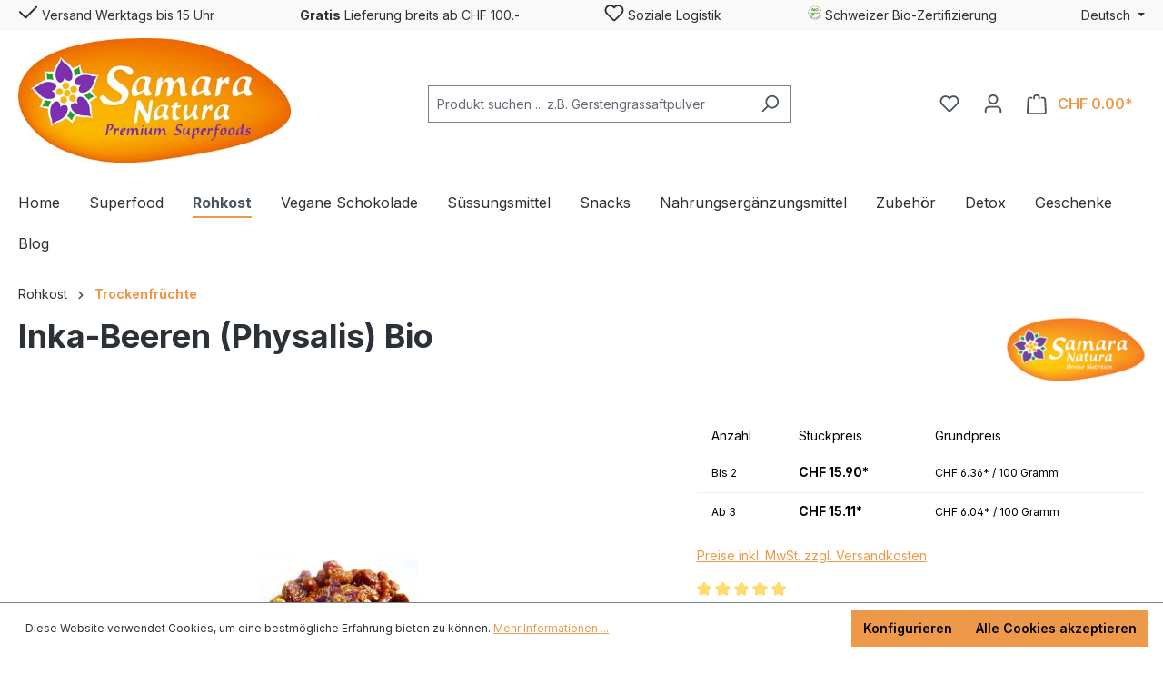

--- FILE ---
content_type: text/html; charset=UTF-8
request_url: https://samaranatura.ch/inka-beeren-physalis-bio-018920e7702b7364bc75209c3dcaaa66
body_size: 42925
content:
<!DOCTYPE html>
<html lang="de-CH"
      itemscope="itemscope"
      itemtype="https://schema.org/WebPage">


    
                            
    <head>
        
                                    <meta charset="utf-8">
            
                            <meta name="viewport"
                      content="width=device-width, initial-scale=1, shrink-to-fit=no">
            
                            <meta name="author"
                      content="">
                <meta name="robots"
                      content="index,follow">
                <meta name="revisit-after"
                      content="15 days">
                <meta name="keywords"
                      content="inka beeren, süßigkeit, schokolade, bioflavonoid, vitamine, kaufen, online shop">
                <meta name="description"
                      content="Inka-Beeren (Physalis) sind sehr nährstoffreich und überzeugen mit einem exotischen süss-sauren Geschmack. Hier einfach online bestellen.">
            
                    
                        <meta property="og:type" content="product"/>
        
                    <meta property="og:site_name" content="Samaranatura.ch"/>
        
                    <meta property="og:url" content="https://samaranatura.ch/inka-beeren-physalis-bio-250g"/>
        
                                    <meta property="og:title" content="Inka-Beeren (Physalis) Bio kaufen | 250g &amp; 500g"/>
                    
                                    <meta property="og:description" content="Inka-Beeren (Physalis) sind sehr nährstoffreich und überzeugen mit einem exotischen süss-sauren Geschmack. Hier einfach online bestellen."/>
                    
                                    <meta property="og:image" content="https://samaranatura.ch/media/79/a9/e6/1688732661/inkabeeren-physalis.jpg?ts=1693562481"/>
                    
                                    <meta property="product:brand" content="SamaraNatura"/>
                    
                                                            
            <meta property="product:price:amount"
                  content="15.11"/>
            <meta property="product:price:currency"
                  content="CHF"/>
        
                    <meta property="product:product_link" content="https://samaranatura.ch/inka-beeren-physalis-bio-250g"/>
        
                    <meta name="twitter:card" content="product"/>
        
                    <meta name="twitter:site" content="Samaranatura.ch"/>
        
                                    <meta property="twitter:title" content="Inka-Beeren (Physalis) Bio kaufen | 250g &amp; 500g"/>
                    
                                    <meta property="twitter:description" content="Inka-Beeren (Physalis) sind sehr nährstoffreich und überzeugen mit einem exotischen süss-sauren Geschmack. Hier einfach online bestellen."/>
                    
                                    <meta property="twitter:image" content="https://samaranatura.ch/media/79/a9/e6/1688732661/inkabeeren-physalis.jpg?ts=1693562481"/>
                        
                            <meta itemprop="copyrightHolder"
                      content="Samaranatura.ch">
                <meta itemprop="copyrightYear"
                      content="">
                <meta itemprop="isFamilyFriendly"
                      content="true">
                <meta itemprop="image"
                      content="https://samaranatura.ch/media/eb/2b/91/1693508865/SamaraNatura_Logo_2023.jpg?ts=1693508865">
            
                                            <meta name="theme-color"
                      content="#fff">
                            
                                                <link rel="alternate" hreflang="en-GB" href="https://samaranatura.ch/en/inca-berries-physalis-organic-018920e7702b7364bc75209c3dcaaa66">
                                    <link rel="alternate" hreflang="x-default" href="https://samaranatura.ch/inka-beeren-physalis-bio-018920e7702b7364bc75209c3dcaaa66">
                                    <link rel="alternate" hreflang="de-CH" href="https://samaranatura.ch/inka-beeren-physalis-bio-018920e7702b7364bc75209c3dcaaa66">
                                    <link rel="alternate" hreflang="fr-CH" href="https://samaranatura.ch/fr/baies-incas-physalis-bio-018920e7702b7364bc75209c3dcaaa66">
                                    

                
                    <script type="application/ld+json">
            [{"@context":"https:\/\/schema.org\/","@type":"Product","name":"Inka-Beeren (Physalis) Bio","description":"Inka-Beere \u2013 S\u00fcss-saure Superfrucht\n\nInka-Beeren (Physalis peruviana), auch Anden- oder Kapstachelbeeren genannt, wachsen wild auf den mineralienreichen B\u00f6den der peruanischen Anden und werden in s\u00fcdamerikanischen Kulturen seit tausenden von Jahren genossen.\nEin uraltes Nahrungsmittel und eines der letzten Anbauprodukte der Inkas, das seit einigen Jahren eine weltweite Wiederentdeckung erlebt. Die k\u00f6stlichen, s\u00fcss-sauren Beeren wachsen in sch\u00fctzenden papierartigen H\u00fcllen, die aussehen wie kleine chinesische Laternen.\nWarum wir Inka-Beeren lieben\nInka-Beeren haben einen exquisiten, exotischen, s\u00fcss-sauren Geschmack, der seinesgleichen sucht. Ein k\u00f6stlicher Snack. Kenner geniessen sie gerne mit Schokoladeprodukten und zu Wein.\nDie Inka-Beere wird auch als\u00a0 die \"Goji-Beere S\u00fcdamerikas\" bezeichnet. Die kleinen kaubaren Kerne der Andenbeeren haben eine leicht abf\u00fchrende Wirkung.\nSamaraNatura Bio Inka-Beeren\nSamaraNatura Inka-Beeren sind in Rohkostqualit\u00e4t und\u00a0 werden ohne Pestizide und Agrochemikalien angebaut. Unsere Inka-Beeren sind weich und relativ s\u00fcss, nicht so sauer wie man sie sonst findet.\nDie Ernte und Trocknung dieser kostbaren kleinen Beeren ist eine sehr zeitraubende Arbeit, daher auch der relativ hohe Preis. Tats\u00e4chlich braucht eine Person einen ganzen Tag, um lediglich etwa 10 kg frische Fr\u00fcchte zu s\u00e4ubern. Die Beeren werden in Sonnentrockner gelegt und wieder herausgenommen, wenn sie das perfekte Mass an Feuchtigkeit erreicht haben und noch ein wenig weich sind. Man braucht ca. 3 kg frische Fr\u00fcchte f\u00fcr 500g getrocknete Beeren.\nVerwendung\nVorz\u00fcglich als Snack f\u00fcr sich. Ihr exqusiter, exotischer Geschmack passt hervorragend zu Schokolade und Wein. Inka-Beeren bereichern viele Desserts, Smoothies, M\u00fceslis, Backwaren, Studentenfutter und Marmeladen. Die unverwechselbare Balance von s\u00fcss-saurem Geschmack passt auch gut zu Chia-Pudding und Lucuma.\nN\u00e4hrwerte Inka-Beeren (Physalis) pro 100g\nEnergiewert 1276kJ\/304kcalFett 5.6gdavon ges\u00e4ttigte Fetts\u00e4uren 0.5gKohlenhydrate 49.0gdavon Zucker 34.4gEiweiss 6.6gSalz &lt;0.1g","sku":"407.012","mpn":"407.012","brand":{"@type":"Brand","name":"SamaraNatura"},"image":["https:\/\/samaranatura.ch\/media\/79\/a9\/e6\/1688732661\/inkabeeren-physalis.jpg?ts=1693562481"],"offers":[{"@type":"AggregateOffer","availability":"https:\/\/schema.org\/InStock","itemCondition":"https:\/\/schema.org\/NewCondition","priceCurrency":"CHF","priceValidUntil":"2026-01-16","url":"https:\/\/samaranatura.ch\/inka-beeren-physalis-bio-250g","lowPrice":15.11,"highPrice":15.9,"offerCount":2,"offers":[{"@type":"Offer","priceCurrency":"CHF","price":15.9,"availability":"https:\/\/schema.org\/InStock","itemCondition":"https:\/\/schema.org\/NewCondition","url":"https:\/\/samaranatura.ch\/inka-beeren-physalis-bio-250g","priceValidUntil":"2026-01-16"},{"@type":"Offer","priceCurrency":"CHF","price":15.11,"availability":"https:\/\/schema.org\/InStock","itemCondition":"https:\/\/schema.org\/NewCondition","url":"https:\/\/samaranatura.ch\/inka-beeren-physalis-bio-250g","priceValidUntil":"2026-01-16"}]}],"aggregateRating":{"@type":"AggregateRating","ratingValue":5.0,"bestRating":"5","ratingCount":2},"review":[{"@type":"Review","reviewRating":{"@type":"Rating","ratingValue":5.0,"bestRating":"5"},"datePublished":"2020-09-22T14:27:00","name":"Wunderbares Produkt","description":"Wunderbares Produkt, gut verpackt, schnelle Lieferung\u2026 was will man mehr!","author":{"@type":"Person","name":"Kunde"}},{"@type":"Review","reviewRating":{"@type":"Rating","ratingValue":5.0,"bestRating":"5"},"datePublished":"2015-09-10T13:09:58","name":"Sehr zufrieden","description":"Ich m\u00f6chte Ihnen noch gerne r\u00fcckmelden, dass ich sowie meine Klienten sehr zufrieden sind mit Ihren Produkten, auch mit diesen Inka-Beeren.\nA. K. Naturheilpraxis","author":{"@type":"Person","name":"Kunde"}}]},{"@context":"https:\/\/schema.org","@type":"BreadcrumbList","itemListElement":[{"@type":"ListItem","position":1,"name":"Rohkost","item":"https:\/\/samaranatura.ch\/rohkost\/"},{"@type":"ListItem","position":2,"name":"Trockenfr\u00fcchte","item":"https:\/\/samaranatura.ch\/rohkost\/trockenfruechte\/"}]},{"@context":"https:\/\/schema.org","@type":"Organization"}]
        </script>
            

                    <link rel="icon" href="https://samaranatura.ch/media/ae/9b/2b/1693516128/favicon-96x96-ip.png?ts=1693516128">
        
                                <link rel="apple-touch-icon"
                  href="https://samaranatura.ch/media/eb/2b/91/1693508865/SamaraNatura_Logo_2023.jpg?ts=1693508865">
                    
        <link rel="canonical" href="https://samaranatura.ch/inka-beeren-physalis-bio-250g">
                    <title>Inka-Beeren (Physalis) Bio kaufen | 250g &amp; 500g</title>
    
                                                                            <link rel="stylesheet"
                      href="https://samaranatura.ch/theme/3c8729bf5e5c645992f4b22d85bcb24b/css/all.css?1765960234">
                                    
    <script type="text/javascript">
            </script>

                    
    <script>
        window.features = {"V6_5_0_0":true,"v6.5.0.0":true,"V6_6_0_0":true,"v6.6.0.0":true,"V6_7_0_0":false,"v6.7.0.0":false,"V6_8_0_0":false,"v6.8.0.0":false,"ADDRESS_SELECTION_REWORK":false,"address.selection.rework":false,"DISABLE_VUE_COMPAT":false,"disable.vue.compat":false,"ACCESSIBILITY_TWEAKS":false,"accessibility.tweaks":false,"ADMIN_VITE":false,"admin.vite":false,"TELEMETRY_METRICS":false,"telemetry.metrics":false,"PERFORMANCE_TWEAKS":false,"performance.tweaks":false,"CACHE_REWORK":false,"cache.rework":false,"SSO":false,"sso":false,"RULE_BUILDER":true,"rule.builder":true,"FLOW_BUILDER":true,"flow.builder":true,"RETURNS_MANAGEMENT":false,"returns.management":false,"TEXT_GENERATOR":true,"text.generator":true,"CHECKOUT_SWEETENER":true,"checkout.sweetener":true,"IMAGE_CLASSIFICATION":true,"image.classification":true,"PROPERTY_EXTRACTOR":true,"property.extractor":true,"REVIEW_SUMMARY":true,"review.summary":true,"REVIEW_TRANSLATOR":true,"review.translator":true,"CONTENT_GENERATOR":true,"content.generator":true,"EXPORT_ASSISTANT":true,"export.assistant":true,"NATURAL_LANGUAGE_SEARCH":true,"natural.language.search":true,"IMAGE_UPLOAD_SEARCH":true,"image.upload.search":true,"SPATIAL_CMS_ELEMENT":true,"spatial.cms.element":true,"TEXT_TO_IMAGE_GENERATION":true,"text.to.image.generation":true,"CAPTCHA":true,"captcha":true,"SPATIAL_SCENE_EDITOR":false,"spatial.scene.editor":false};
    </script>
        
                    <!-- WbmTagManagerAnalytics Head Snippet Start -->
                                            
            <script>
                                    window.gtagActive = true;
                    window.gtagURL = 'https://www.googletagmanager.com/gtag/js?id=xxxxx';
                    window.controllerName = 'product';
                    window.actionName = 'index';
                    window.trackOrders = '';
                    window.gtagTrackingId = 'xxxxx';
                    window.dataLayer = window.dataLayer || [];
                    window.gtagConfig = {
                        'anonymize_ip': '1',
                        'cookie_domain': 'none',
                        'cookie_prefix': '_swag_ga',
                    };

                    function gtag() { dataLayer.push(arguments); }
                            </script>
            
                <script>
            window.dataLayer = window.dataLayer || [];
            function gtag() { dataLayer.push(arguments); }
            gtag('consent', 'default', {
                'ad_user_data': 'denied',
                'ad_storage': 'denied',
                'ad_personalization': 'denied',
                'analytics_storage': 'denied'
            });
        </script>
    

    <!-- Shopware Analytics -->
    <script>
        window.shopwareAnalytics = {
            trackingId: '',
            merchantConsent: true,
            debug: false,
            storefrontController: 'Product',
            storefrontAction: 'index',
            storefrontRoute: 'frontend.detail.page',
            storefrontCmsPageType:  'product_detail' ,
        };
    </script>
    <!-- End Shopware Analytics -->
        

            <script id="wbmTagMangerDefine" type="text/javascript">
            let gtmIsTrackingProductClicks = Boolean(),
                gtmIsTrackingAddToWishlistClicks = Boolean(),
                gtmContainerId = 'GTM-TZRVJNM',
                hasSWConsentSupport = Boolean(1);
            window.wbmScriptIsSet = false;
            window.dataLayer = window.dataLayer || [];
            window.dataLayer.push({"event":"user","id":null});
        </script>

        <script id="wbmTagMangerDataLayer" type="text/javascript">
            window.dataLayer.push({ ecommerce: null });
            window.dataLayer.push({"google_tag_params":{"ecomm_prodid":407.012,"ecomm_pagetype":"product"}});

            
                

            
            let onEventDataLayer = JSON.parse('[{"event":"view_item","ecommerce":{"value":15.9,"items":[{"item_category":"Trockenfr\u00fcchte","price":15.9,"item_brand":"SamaraNatura","item_id":"407.012","item_name":"Inka-Beeren (Physalis) Bio","item_variant":"250g"}],"currency":"CHF"}}]');
                    </script>    
                        <script id="wbmTagManger" type="text/javascript" >
                function getCookie(name) {
                    var cookieMatch = document.cookie.match(name + '=(.*?)(;|$)');
                    return cookieMatch && decodeURI(cookieMatch[1]);
                }

                let gtmCookieSet = getCookie('wbm-tagmanager-enabled');
                
                let googleTag = function(w,d,s,l,i){w[l]=w[l]||[];w[l].push({'gtm.start':new Date().getTime(),event:'gtm.js'});var f=d.getElementsByTagName(s)[0],j=d.createElement(s),dl=l!='dataLayer'?'&l='+l:'';j.async=true;j.src='https://www.googletagmanager.com/gtm.js?id='+i+dl+'';f.parentNode.insertBefore(j,f);};
                

                if (hasSWConsentSupport && gtmCookieSet === null) {
                    window.wbmGoogleTagmanagerId = gtmContainerId;
                    window.wbmScriptIsSet = false;
                    window.googleTag = googleTag;
                } else {
                    window.wbmScriptIsSet = true;
                    googleTag(window, document, 'script', 'dataLayer', gtmContainerId);
                    googleTag = null;

                    window.dataLayer = window.dataLayer || [];
                    function gtag() { dataLayer.push(arguments); }

                    if (hasSWConsentSupport) {
                        (() => {
                            const analyticsStorageEnabled = document.cookie.split(';').some((item) => item.trim().includes('google-analytics-enabled=1'));
                            const adsEnabled = document.cookie.split(';').some((item) => item.trim().includes('google-ads-enabled=1'));

                            gtag('consent', 'update', {
                                'ad_storage': adsEnabled ? 'granted' : 'denied',
                                'ad_user_data': adsEnabled ? 'granted' : 'denied',
                                'ad_personalization': adsEnabled ? 'granted' : 'denied',
                                'analytics_storage': analyticsStorageEnabled ? 'granted' : 'denied'
                            });
                        })();
                    }
                }

                
            </script><!-- WbmTagManagerAnalytics Head Snippet End -->
            
                                
            

    
                
                                    <script>
                    window.useDefaultCookieConsent = true;
                </script>
                    
                                            <script>
                window.activeNavigationId = '018920e74b0b7227a212710a95535169';
                window.router = {
                    'frontend.cart.offcanvas': '/checkout/offcanvas',
                    'frontend.cookie.offcanvas': '/cookie/offcanvas',
                    'frontend.checkout.finish.page': '/checkout/finish',
                    'frontend.checkout.info': '/widgets/checkout/info',
                    'frontend.menu.offcanvas': '/widgets/menu/offcanvas',
                    'frontend.cms.page': '/widgets/cms',
                    'frontend.cms.navigation.page': '/widgets/cms/navigation',
                    'frontend.account.addressbook': '/widgets/account/address-book',
                    'frontend.country.country-data': '/country/country-state-data',
                    'frontend.app-system.generate-token': '/app-system/Placeholder/generate-token',
                    };
                window.salesChannelId = '018920e74cd272479b09b834b9ee40c0';
            </script>
        

    
    

    <script>
        window.router['frontend.shopware_analytics.customer.data'] = '/storefront/script/shopware-analytics-customer'
    </script>


    <script>
        window.router['frontend.product.review.translate'] = '/translate-review';
    </script>

                                <script>
                
                window.breakpoints = {"xs":0,"sm":576,"md":768,"lg":992,"xl":1200,"xxl":1400};
            </script>
        
                                    <script>
                    window.customerLoggedInState = 0;

                    window.wishlistEnabled = 1;
                </script>
                    
                        <!-- Matomo Tag Manager -->
    <script>
        var _mtm = window._mtm = window._mtm || [];
        _mtm.push({'mtm.startTime': (new Date().getTime()), 'event': 'mtm.Start'});
        var d = document, g = d.createElement('script'), s = d.getElementsByTagName('script')[0];
        g.async = true;
        g.src = 'https://app.friendlyanalytics.ch/js/container_EckVGR5p.js';
        s.parentNode.insertBefore(g, s);
    </script>
    <!-- End Matomo Tag Manager -->

                            <script>
                window.themeAssetsPublicPath = 'https://samaranatura.ch/theme/018a50b599ef73998e0cd44d36a8c426/assets/';
            </script>
        
                        
    <script>
        window.validationMessages = {"required":"Die Eingabe darf nicht leer sein.","email":"Ung\u00fcltige E-Mail-Adresse. Die E-Mail ben\u00f6tigt das Format \"nutzer@beispiel.de\".","confirmation":"Ihre Eingaben sind nicht identisch.","minLength":"Die Eingabe ist zu kurz."};
    </script>
        
                                                        <script>
                        window.themeJsPublicPath = 'https://samaranatura.ch/theme/3c8729bf5e5c645992f4b22d85bcb24b/js/';
                    </script>
                                            <script type="text/javascript" src="https://samaranatura.ch/theme/3c8729bf5e5c645992f4b22d85bcb24b/js/storefront/storefront.js?1765960234" defer></script>
                                            <script type="text/javascript" src="https://samaranatura.ch/theme/3c8729bf5e5c645992f4b22d85bcb24b/js/wbm-tag-manager-analytics/wbm-tag-manager-analytics.js?1765960234" defer></script>
                                            <script type="text/javascript" src="https://samaranatura.ch/theme/3c8729bf5e5c645992f4b22d85bcb24b/js/subscription/subscription.js?1765960234" defer></script>
                                            <script type="text/javascript" src="https://samaranatura.ch/theme/3c8729bf5e5c645992f4b22d85bcb24b/js/checkout-sweetener/checkout-sweetener.js?1765960234" defer></script>
                                            <script type="text/javascript" src="https://samaranatura.ch/theme/3c8729bf5e5c645992f4b22d85bcb24b/js/text-translator/text-translator.js?1765960234" defer></script>
                                            <script type="text/javascript" src="https://samaranatura.ch/theme/3c8729bf5e5c645992f4b22d85bcb24b/js/employee-management/employee-management.js?1765960234" defer></script>
                                            <script type="text/javascript" src="https://samaranatura.ch/theme/3c8729bf5e5c645992f4b22d85bcb24b/js/quick-order/quick-order.js?1765960234" defer></script>
                                            <script type="text/javascript" src="https://samaranatura.ch/theme/3c8729bf5e5c645992f4b22d85bcb24b/js/advanced-search/advanced-search.js?1765960234" defer></script>
                                            <script type="text/javascript" src="https://samaranatura.ch/theme/3c8729bf5e5c645992f4b22d85bcb24b/js/captcha/captcha.js?1765960234" defer></script>
                                            <script type="text/javascript" src="https://samaranatura.ch/theme/3c8729bf5e5c645992f4b22d85bcb24b/js/quote-management/quote-management.js?1765960234" defer></script>
                                            <script type="text/javascript" src="https://samaranatura.ch/theme/3c8729bf5e5c645992f4b22d85bcb24b/js/a-i-search/a-i-search.js?1765960234" defer></script>
                                            <script type="text/javascript" src="https://samaranatura.ch/theme/3c8729bf5e5c645992f4b22d85bcb24b/js/spatial-cms-element/spatial-cms-element.js?1765960234" defer></script>
                                            <script type="text/javascript" src="https://samaranatura.ch/theme/3c8729bf5e5c645992f4b22d85bcb24b/js/order-approval/order-approval.js?1765960234" defer></script>
                                            <script type="text/javascript" src="https://samaranatura.ch/theme/3c8729bf5e5c645992f4b22d85bcb24b/js/shopping-list/shopping-list.js?1765960234" defer></script>
                                            <script type="text/javascript" src="https://samaranatura.ch/theme/3c8729bf5e5c645992f4b22d85bcb24b/js/payrexx-payment-gateway-s-w6/payrexx-payment-gateway-s-w6.js?1765960234" defer></script>
                                            <script type="text/javascript" src="https://samaranatura.ch/theme/3c8729bf5e5c645992f4b22d85bcb24b/js/jkweb-shopware-auto-translate-plugin/jkweb-shopware-auto-translate-plugin.js?1765960234" defer></script>
                                            <script type="text/javascript" src="https://samaranatura.ch/theme/3c8729bf5e5c645992f4b22d85bcb24b/js/swag-analytics/swag-analytics.js?1765960234" defer></script>
                                                            </head>

    <body class="is-ctl-product is-act-index">

            
                
    
    
            <div id="page-top" class="skip-to-content bg-primary-subtle text-primary-emphasis overflow-hidden" tabindex="-1">
            <div class="container skip-to-content-container d-flex justify-content-center visually-hidden-focusable">
                                                                                        <a href="#content-main" class="skip-to-content-link d-inline-flex text-decoration-underline m-1 p-2 fw-bold gap-2">
                                Zum Hauptinhalt springen
                            </a>
                                            
                                                                        <a href="#header-main-search-input" class="skip-to-content-link d-inline-flex text-decoration-underline m-1 p-2 fw-bold gap-2 d-none d-sm-block">
                                Zur Suche springen
                            </a>
                                            
                                                                        <a href="#main-navigation-menu" class="skip-to-content-link d-inline-flex text-decoration-underline m-1 p-2 fw-bold gap-2 d-none d-lg-block">
                                Zur Hauptnavigation springen
                            </a>
                                                                        </div>
        </div>
        
                                    <noscript>
                <iframe src="https://www.googletagmanager.com/ns.html?id=GTM-TZRVJNM"
                        height="0"
                        width="0"
                        style="display:none;visibility:hidden"
                        title="Google Tagmanager">

                </iframe>
            </noscript>
            
                <noscript class="noscript-main">
                
    <div role="alert"
         aria-live="polite"
                  class="alert alert-info alert-has-icon">
                                                                        
                                                    <span class="icon icon-info" aria-hidden="true">
                                        <svg xmlns="http://www.w3.org/2000/svg" xmlns:xlink="http://www.w3.org/1999/xlink" width="24" height="24" viewBox="0 0 24 24"><defs><path d="M12 7c.5523 0 1 .4477 1 1s-.4477 1-1 1-1-.4477-1-1 .4477-1 1-1zm1 9c0 .5523-.4477 1-1 1s-1-.4477-1-1v-5c0-.5523.4477-1 1-1s1 .4477 1 1v5zm11-4c0 6.6274-5.3726 12-12 12S0 18.6274 0 12 5.3726 0 12 0s12 5.3726 12 12zM12 2C6.4772 2 2 6.4772 2 12s4.4772 10 10 10 10-4.4772 10-10S17.5228 2 12 2z" id="icons-default-info" /></defs><use xlink:href="#icons-default-info" fill="#758CA3" fill-rule="evenodd" /></svg>
                    </span>                                                    
                                    
                    <div class="alert-content-container">
                                                    
                                                        <div class="alert-content">                                                    Um unseren Shop in vollem Umfang nutzen zu können, empfehlen wir Ihnen Javascript in Ihrem Browser zu aktivieren.
                                                                </div>                
                                                                </div>
            </div>
            </noscript>
        

                                                
    
                <header class="header-main">
                                            <div>
                        
        
<div class="usp-bar">
    <div class="container">
        <div class="usp-bar-panel row">
            <div class="usp-bar-item">
                <button class="btn top-bar-nav-btn"><span class="icon icon-checkmark">
                                        <svg xmlns="http://www.w3.org/2000/svg" xmlns:xlink="http://www.w3.org/1999/xlink" width="24" height="24" viewBox="0 0 24 24"><defs><path id="icons-default-checkmark" d="M2.7071 10.2929c-.3905-.3905-1.0237-.3905-1.4142 0-.3905.3905-.3905 1.0237 0 1.4142l7 7c.3905.3905 1.0237.3905 1.4142 0l13-13c.3905-.3905.3905-1.0237 0-1.4142-.3905-.3905-1.0237-.3905-1.4142 0L9 16.5858l-6.2929-6.293z" /></defs><use xlink:href="#icons-default-checkmark" fill="#758CA3" fill-rule="evenodd" /></svg>
                    </span>  Versand Werktags bis 15 Uhr</button>
            </div>
            <div class="usp-bar-item d-none d-sm-block">
                <button class="btn top-bar-nav-btn"> <strong>Gratis</strong> Lieferung breits ab CHF 100.-</button>
            </div>
            <div class="usp-bar-item d-none d-xl-block">
                <button class="btn top-bar-nav-btn"><span class="icon icon-heart">
                                        <svg xmlns="http://www.w3.org/2000/svg" xmlns:xlink="http://www.w3.org/1999/xlink" width="24" height="24" viewBox="0 0 24 24"><defs><path d="M20.0139 12.2998c1.8224-1.8224 1.8224-4.7772 0-6.5996-1.8225-1.8225-4.7772-1.8225-6.5997 0L12 7.1144l-1.4142-1.4142c-1.8225-1.8225-4.7772-1.8225-6.5997 0-1.8224 1.8224-1.8224 4.7772 0 6.5996l7.519 7.519a.7.7 0 0 0 .9899 0l7.5189-7.519zm1.4142 1.4142-7.519 7.519c-1.0543 1.0544-2.7639 1.0544-3.8183 0L2.572 13.714c-2.6035-2.6035-2.6035-6.8245 0-9.428 2.6035-2.6035 6.8246-2.6035 9.4281 0 2.6035-2.6035 6.8246-2.6035 9.428 0 2.6036 2.6035 2.6036 6.8245 0 9.428z" id="icons-default-heart" /></defs><use xlink:href="#icons-default-heart" fill="#758CA3" fill-rule="evenodd" /></svg>
                    </span> Soziale Logistik</button>
            </div>
            <div class="usp-bar-item d-none d-xl-block">
                <button class="btn top-bar-nav-btn">
                                        <img src="https://samaranatura.ch/theme/018a50b599ef73998e0cd44d36a8c426/assets/logo/bio.png?1765960234" alt="Your alt-text"/>

                    Schweizer Bio-Zertifizierung
                </button>
            </div>

                                                <div class="usp-bar-item d-none d-lg-block">
                        <div class="top-bar">
                            <nav class="top-bar-nav">
                                                                    
                
            <div class="top-bar-nav-item top-bar-language">
                            <form method="post"
                      action="/checkout/language"
                      class="language-form"
                      data-form-auto-submit="true">
                                                                                            
                        <div class="languages-menu dropdown">
                            <button class="btn dropdown-toggle top-bar-nav-btn"
                                    type="button"
                                    id="languagesDropdown-top-bar"
                                    data-bs-toggle="dropdown"
                                    aria-haspopup="true"
                                    aria-expanded="false">
                                <div class="top-bar-list-icon language-flag country-ch language-de"></div>
                                <span>Deutsch</span>
                            </button>

                                                            <div class="top-bar-list dropdown-menu dropdown-menu-end"
                                     aria-labelledby="languagesDropdown-top-bar">
                                                                            <div class="top-bar-list-item dropdown-item item-checked"
                                             title="">
                                                                                                                                                                                            
                                                <label class="top-bar-list-label"
                                                       for="top-bar-018920e7497170ef894c06aecdee639c">
                                                    <input id="top-bar-018920e7497170ef894c06aecdee639c"
                                                           class="top-bar-list-radio"
                                                           value="018920e7497170ef894c06aecdee639c"
                                                           name="languageId"
                                                           type="radio"
                                                             checked>
                                                    <div class="top-bar-list-icon language-flag country-ch language-de"></div>
                                                    Deutsch
                                                </label>
                                                                                    </div>
                                                                            <div class="top-bar-list-item dropdown-item"
                                             title="">
                                                                                                                                                                                            
                                                <label class="top-bar-list-label"
                                                       for="top-bar-01892081dd9472b4a17727ec070ed6ec">
                                                    <input id="top-bar-01892081dd9472b4a17727ec070ed6ec"
                                                           class="top-bar-list-radio"
                                                           value="01892081dd9472b4a17727ec070ed6ec"
                                                           name="languageId"
                                                           type="radio"
                                                            >
                                                    <div class="top-bar-list-icon language-flag country-gb language-en"></div>
                                                    English
                                                </label>
                                                                                    </div>
                                                                            <div class="top-bar-list-item dropdown-item"
                                             title="">
                                                                                                                                                                                            
                                                <label class="top-bar-list-label"
                                                       for="top-bar-018eccea40c17f84bcb900c4aea6780d">
                                                    <input id="top-bar-018eccea40c17f84bcb900c4aea6780d"
                                                           class="top-bar-list-radio"
                                                           value="018eccea40c17f84bcb900c4aea6780d"
                                                           name="languageId"
                                                           type="radio"
                                                            >
                                                    <div class="top-bar-list-icon language-flag country-ch language-fr"></div>
                                                    Français
                                                </label>
                                                                                    </div>
                                                                    </div>
                                                    </div>

                        <input name="redirectTo" type="hidden" value="frontend.detail.page">

                                                    <input name="redirectParameters[_httpCache]" type="hidden" value="1">
                                                    <input name="redirectParameters[productId]" type="hidden" value="018920e7702b7364bc75209c3dcaaa66">
                                                            </form>
                    </div>
                                    
                                                                                                                            </nav>
                        </div>
                    </div>
                                    </div>
    </div>
</div>    
            <div class="container">
            <div class="row align-items-center header-row">
                                    <div class="col-12 col-lg-auto header-logo-col">
                            <div class="header-logo-main text-center">
                    <a class="header-logo-main-link"
               href="/"
               title="Zur Startseite gehen">
                                    <picture class="header-logo-picture d-block m-auto">
                                                                            
                                                                            
                                                                                    <img src="https://samaranatura.ch/media/eb/2b/91/1693508865/SamaraNatura_Logo_2023.jpg?ts=1693508865"
                                     alt="Zur Startseite gehen"
                                     class="img-fluid header-logo-main-img">
                                                                        </picture>
                            </a>
            </div>
                    </div>
                
                                    <div class="col-12 order-2 col-sm order-sm-1 header-search-col">
                        <div class="row">
                            <div class="col-sm-auto d-none d-sm-block d-lg-none">
                                                                    <div class="nav-main-toggle">
                                                                                    <button
                                                    class="btn nav-main-toggle-btn header-actions-btn"
                                                    type="button"
                                                    data-off-canvas-menu="true"
                                                    aria-label="Menü"
                                            >
                                                                                                    <span class="icon icon-stack">
                                        <svg xmlns="http://www.w3.org/2000/svg" xmlns:xlink="http://www.w3.org/1999/xlink" width="24" height="24" viewBox="0 0 24 24"><defs><path d="M3 13c-.5523 0-1-.4477-1-1s.4477-1 1-1h18c.5523 0 1 .4477 1 1s-.4477 1-1 1H3zm0-7c-.5523 0-1-.4477-1-1s.4477-1 1-1h18c.5523 0 1 .4477 1 1s-.4477 1-1 1H3zm0 14c-.5523 0-1-.4477-1-1s.4477-1 1-1h18c.5523 0 1 .4477 1 1s-.4477 1-1 1H3z" id="icons-default-stack" /></defs><use xlink:href="#icons-default-stack" fill="#758CA3" fill-rule="evenodd" /></svg>
                    </span>                                                                                            </button>
                                                                            </div>
                                                            </div>
                            <div class="col">
                                
    <div class="collapse"
         id="searchCollapse">
        <div class="header-search my-2 m-sm-auto">
                
    
                    <form action="/search"
                      method="get"
                      data-search-widget="true"
                      data-search-widget-options="{&quot;searchWidgetMinChars&quot;:2}"
                      data-url="/suggest?search="
                      class="header-search-form">
                                            <div class="input-group">
                                                            <input
                                    type="search"
                                    id="header-main-search-input"
                                    name="search"
                                    class="form-control header-search-input"
                                    autocomplete="off"
                                    autocapitalize="off"
                                    placeholder="Produkt suchen ... z.B. Gerstengrassaftpulver"
                                    aria-label="Produkt suchen ... z.B. Gerstengrassaftpulver"
                                    role="combobox"
                                    aria-autocomplete="list"
                                    aria-controls="search-suggest-listbox"
                                    aria-expanded="false"
                                    aria-describedby="search-suggest-result-info"
                                    value="">
                            
                                                            <button type="submit"
                                        class="btn header-search-btn"
                                        aria-label="Suchen">
                                    <span class="header-search-icon">
                                        <span class="icon icon-search">
                                        <svg xmlns="http://www.w3.org/2000/svg" xmlns:xlink="http://www.w3.org/1999/xlink" width="24" height="24" viewBox="0 0 24 24"><defs><path d="M10.0944 16.3199 4.707 21.707c-.3905.3905-1.0237.3905-1.4142 0-.3905-.3905-.3905-1.0237 0-1.4142L8.68 14.9056C7.6271 13.551 7 11.8487 7 10c0-4.4183 3.5817-8 8-8s8 3.5817 8 8-3.5817 8-8 8c-1.8487 0-3.551-.627-4.9056-1.6801zM15 16c3.3137 0 6-2.6863 6-6s-2.6863-6-6-6-6 2.6863-6 6 2.6863 6 6 6z" id="icons-default-search" /></defs><use xlink:href="#icons-default-search" fill="#758CA3" fill-rule="evenodd" /></svg>
                    </span>                                    </span>
                                </button>
                            
                                                            <button class="btn header-close-btn js-search-close-btn d-none"
                                        type="button"
                                        aria-label="Die Dropdown-Suche schließen">
                                    <span class="header-close-icon">
                                        <span class="icon icon-x">
                                        <svg xmlns="http://www.w3.org/2000/svg" xmlns:xlink="http://www.w3.org/1999/xlink" width="24" height="24" viewBox="0 0 24 24"><defs><path d="m10.5858 12-7.293-7.2929c-.3904-.3905-.3904-1.0237 0-1.4142.3906-.3905 1.0238-.3905 1.4143 0L12 10.5858l7.2929-7.293c.3905-.3904 1.0237-.3904 1.4142 0 .3905.3906.3905 1.0238 0 1.4143L13.4142 12l7.293 7.2929c.3904.3905.3904 1.0237 0 1.4142-.3906.3905-1.0238.3905-1.4143 0L12 13.4142l-7.2929 7.293c-.3905.3904-1.0237.3904-1.4142 0-.3905-.3906-.3905-1.0238 0-1.4143L10.5858 12z" id="icons-default-x" /></defs><use xlink:href="#icons-default-x" fill="#758CA3" fill-rule="evenodd" /></svg>
                    </span>                                    </span>
                                </button>
                                                    </div>
                                    </form>
            
        </div>
    </div>
                            </div>
                        </div>
                    </div>
                
                                    <div class="col-12 order-1 col-sm-auto order-sm-2 header-actions-col">
                        <div class="row g-0">
                                                            <div class="col d-sm-none">
                                    <div class="menu-button">
                                                                                    <button
                                                    class="btn nav-main-toggle-btn header-actions-btn"
                                                    type="button"
                                                    data-off-canvas-menu="true"
                                                    aria-label="Menü"
                                            >
                                                                                                    <span class="icon icon-stack">
                                        <svg xmlns="http://www.w3.org/2000/svg" xmlns:xlink="http://www.w3.org/1999/xlink" width="24" height="24" viewBox="0 0 24 24"><use xlink:href="#icons-default-stack" fill="#758CA3" fill-rule="evenodd" /></svg>
                    </span>                                                                                            </button>
                                                                            </div>
                                </div>
                            
                                                            <div class="col-auto d-sm-none">
                                    <div class="search-toggle">
                                        <button class="btn header-actions-btn search-toggle-btn js-search-toggle-btn collapsed"
                                                type="button"
                                                data-bs-toggle="collapse"
                                                data-bs-target="#searchCollapse"
                                                aria-expanded="false"
                                                aria-controls="searchCollapse"
                                                aria-label="Suchen">
                                            <span class="icon icon-search">
                                        <svg xmlns="http://www.w3.org/2000/svg" xmlns:xlink="http://www.w3.org/1999/xlink" width="24" height="24" viewBox="0 0 24 24"><use xlink:href="#icons-default-search" fill="#758CA3" fill-rule="evenodd" /></svg>
                    </span>                                        </button>
                                    </div>
                                </div>
                            
                                                                                                <div class="col-auto">
                                        <div class="header-wishlist">
                                            <a class="btn header-wishlist-btn header-actions-btn"
                                               href="/wishlist"
                                               title="Merkzettel"
                                               aria-label="Merkzettel">
                                                    
            <span class="header-wishlist-icon">
            <span class="icon icon-heart">
                                        <svg xmlns="http://www.w3.org/2000/svg" xmlns:xlink="http://www.w3.org/1999/xlink" width="24" height="24" viewBox="0 0 24 24"><use xlink:href="#icons-default-heart" fill="#758CA3" fill-rule="evenodd" /></svg>
                    </span>        </span>
    
    
    
    <span class="badge bg-primary header-wishlist-badge"
          id="wishlist-basket"
          data-wishlist-storage="true"
          data-wishlist-storage-options="{&quot;listPath&quot;:&quot;\/wishlist\/list&quot;,&quot;mergePath&quot;:&quot;\/wishlist\/merge&quot;,&quot;pageletPath&quot;:&quot;\/wishlist\/merge\/pagelet&quot;}"
          data-wishlist-widget="true"
          data-wishlist-widget-options="{&quot;showCounter&quot;:true}"
    ></span>
                                            </a>
                                        </div>
                                    </div>
                                                            
                                                            <div class="col-auto">
                                    <div class="account-menu">
                                            <div class="dropdown">
                    <button class="btn account-menu-btn header-actions-btn"
                    type="button"
                    id="accountWidget"
                    data-account-menu="true"
                    data-bs-toggle="dropdown"
                    aria-haspopup="true"
                    aria-expanded="false"
                    aria-label="Ihr Konto"
                    title="Ihr Konto">
                <span class="icon icon-avatar">
                                        <svg xmlns="http://www.w3.org/2000/svg" xmlns:xlink="http://www.w3.org/1999/xlink" width="24" height="24" viewBox="0 0 24 24"><defs><path d="M12 3C9.7909 3 8 4.7909 8 7c0 2.2091 1.7909 4 4 4 2.2091 0 4-1.7909 4-4 0-2.2091-1.7909-4-4-4zm0-2c3.3137 0 6 2.6863 6 6s-2.6863 6-6 6-6-2.6863-6-6 2.6863-6 6-6zM4 22.099c0 .5523-.4477 1-1 1s-1-.4477-1-1V20c0-2.7614 2.2386-5 5-5h10.0007c2.7614 0 5 2.2386 5 5v2.099c0 .5523-.4477 1-1 1s-1-.4477-1-1V20c0-1.6569-1.3431-3-3-3H7c-1.6569 0-3 1.3431-3 3v2.099z" id="icons-default-avatar" /></defs><use xlink:href="#icons-default-avatar" fill="#758CA3" fill-rule="evenodd" /></svg>
                    </span>            </button>
        
                    <div class="dropdown-menu dropdown-menu-end account-menu-dropdown js-account-menu-dropdown"
                 aria-labelledby="accountWidget">
                

        
            <div class="offcanvas-header">
                            <button class="btn btn-secondary offcanvas-close js-offcanvas-close">
                                            <span class="icon icon-x icon-sm">
                                        <svg xmlns="http://www.w3.org/2000/svg" xmlns:xlink="http://www.w3.org/1999/xlink" width="24" height="24" viewBox="0 0 24 24"><use xlink:href="#icons-default-x" fill="#758CA3" fill-rule="evenodd" /></svg>
                    </span>                    
                                            Menü schließen
                                    </button>
                    </div>
    
            <div class="offcanvas-body">
                <div class="account-menu">
                                                <div class="dropdown-header account-menu-header">
                    Ihr Konto
                </div>
                    
    
                                    <div class="account-menu-login">
                                            <a href="/account/login"
                           title="Anmelden"
                           class="btn btn-primary account-menu-login-button">
                            Anmelden
                        </a>
                    
                                            <div class="account-menu-register">
                            oder
                            <a href="/account/login"
                               title="Registrieren">
                                registrieren
                            </a>
                        </div>
                                    </div>
                    
                    <div class="account-menu-links">
                    <div class="header-account-menu">
        <div class="card account-menu-inner">
                                                    
    
                                                <nav class="list-group list-group-flush account-aside-list-group">
                                                                                                            <a href="/account"
                                   title="Übersicht"
                                   class="list-group-item list-group-item-action account-aside-item"
                                   >
                                    Übersicht
                                </a>
                            
                                                                <a href="/account/profile"
                                   title="Persönliches Profil"
                                   class="list-group-item list-group-item-action account-aside-item"
                                   >
                                    Persönliches Profil
                                </a>
                            

                
                
                                                            <a href="/account/address"
                                   title="Adressen"
                                   class="list-group-item list-group-item-action account-aside-item"
                                   >
                                    Adressen
                                </a>
                            
                                                                                                                        <a href="/account/payment"
                                   title="Zahlungsarten"
                                   class="list-group-item list-group-item-action account-aside-item"
                                   >
                                    Zahlungsarten
                                </a>
                                                            
                                                            <a href="/account/order"
                                   title="Bestellungen"
                                   class="list-group-item list-group-item-action account-aside-item"
                                   >
                                    Bestellungen
                                </a>
                                                    

        

                

                

            

    
                        </nav>
                            
                                                </div>
    </div>
            </div>
            </div>
        </div>
                </div>
            </div>
                                    </div>
                                </div>
                            
                                                            <div class="col-auto">
                                    <div
                                            class="header-cart"
                                            data-off-canvas-cart="true"
                                    >
                                        <a class="btn header-cart-btn header-actions-btn"
                                           href="/checkout/cart"
                                           data-cart-widget="true"
                                           title="Warenkorb"
                                           aria-label="Warenkorb">
                                                <span class="header-cart-icon">
        <span class="icon icon-bag">
                                        <svg aria-label="Warenkorb" xmlns="http://www.w3.org/2000/svg" xmlns:xlink="http://www.w3.org/1999/xlink" width="24" height="24" viewBox="0 0 24 24"><defs><path d="M5.892 3c.5523 0 1 .4477 1 1s-.4477 1-1 1H3.7895a1 1 0 0 0-.9986.9475l-.7895 15c-.029.5515.3946 1.0221.9987 1.0525h17.8102c.5523 0 1-.4477.9986-1.0525l-.7895-15A1 1 0 0 0 20.0208 5H17.892c-.5523 0-1-.4477-1-1s.4477-1 1-1h2.1288c1.5956 0 2.912 1.249 2.9959 2.8423l.7894 15c.0035.0788.0035.0788.0042.1577 0 1.6569-1.3432 3-3 3H3c-.079-.0007-.079-.0007-.1577-.0041-1.6546-.0871-2.9253-1.499-2.8382-3.1536l.7895-15C.8775 4.249 2.1939 3 3.7895 3H5.892zm4 2c0 .5523-.4477 1-1 1s-1-.4477-1-1V3c0-1.6569 1.3432-3 3-3h2c1.6569 0 3 1.3431 3 3v2c0 .5523-.4477 1-1 1s-1-.4477-1-1V3c0-.5523-.4477-1-1-1h-2c-.5523 0-1 .4477-1 1v2z" id="icons-default-bag" /></defs><use xlink:href="#icons-default-bag" fill="#758CA3" fill-rule="evenodd" /></svg>
                    </span>    </span>
        <span class="header-cart-total d-none d-sm-inline-block ms-sm-2">
                CHF 0.00*    </span>

        <span
        class="visually-hidden"
        id="cart-widget-aria-label"
    >
        Warenkorb enthält 0 Positionen. Der Gesamtwert beträgt CHF 0.00.
    </span>
                                        </a>
                                    </div>
                                </div>
                                                    </div>
                    </div>
                            </div>
        </div>
        </div>
                </header>
            
                                        <div class="nav-main">
                                                                                            
    <div class="main-navigation"
         id="mainNavigation"
         data-flyout-menu="true">
                    <div class="container">
                                    <nav class="nav main-navigation-menu"
                        id="main-navigation-menu"
                        aria-label="Hauptnavigation"
                        itemscope="itemscope"
                        itemtype="https://schema.org/SiteNavigationElement">
                        
                                                                                    <a class="nav-link main-navigation-link nav-item-018920e74a037062a1ffb851549483b7  home-link"
                                    href="/"
                                    itemprop="url"
                                    title="Home">
                                    <div class="main-navigation-link-text">
                                        <span itemprop="name">Home</span>
                                    </div>
                                </a>
                                                    
                                                    
                                                                                            
                                                                                                                                                    
                                        <a class="nav-link main-navigation-link nav-item-018920e74a0a70a9bc6292e72065a9b8 "
                                           href="https://samaranatura.ch/superfood/"
                                           itemprop="url"
                                           data-flyout-menu-trigger="018920e74a0a70a9bc6292e72065a9b8"                                                                                      title="Superfood">
                                            <div class="main-navigation-link-text">
                                                <span itemprop="name">Superfood</span>
                                            </div>
                                        </a>
                                                                                                                                                                                                        
                                                                                                                                                                                                                                        
                                        <a class="nav-link main-navigation-link nav-item-018920e74a0e7082922223cbcf7f1227 active"
                                           href="https://samaranatura.ch/rohkost/"
                                           itemprop="url"
                                           data-flyout-menu-trigger="018920e74a0e7082922223cbcf7f1227"                                                                                      title="Rohkost">
                                            <div class="main-navigation-link-text">
                                                <span itemprop="name">Rohkost</span>
                                            </div>
                                        </a>
                                                                                                                                                                                                        
                                                                                                                                                    
                                        <a class="nav-link main-navigation-link nav-item-018920e74a0f70f083d90c860e99a355 "
                                           href="https://samaranatura.ch/vegane-schokolade/"
                                           itemprop="url"
                                           data-flyout-menu-trigger="018920e74a0f70f083d90c860e99a355"                                                                                      title="Vegane Schokolade">
                                            <div class="main-navigation-link-text">
                                                <span itemprop="name">Vegane Schokolade</span>
                                            </div>
                                        </a>
                                                                                                                                                                                                        
                                                                                                                                                    
                                        <a class="nav-link main-navigation-link nav-item-018920e74a10709a883c4e9a4465d148 "
                                           href="https://samaranatura.ch/suessungsmittel/"
                                           itemprop="url"
                                                                                                                                 title="Süssungsmittel">
                                            <div class="main-navigation-link-text">
                                                <span itemprop="name">Süssungsmittel</span>
                                            </div>
                                        </a>
                                                                                                                                                                                                        
                                                                                                                                                    
                                        <a class="nav-link main-navigation-link nav-item-018920e74a1173db9bc1e1e5779a9805 "
                                           href="https://samaranatura.ch/snacks/"
                                           itemprop="url"
                                           data-flyout-menu-trigger="018920e74a1173db9bc1e1e5779a9805"                                                                                      title="Snacks">
                                            <div class="main-navigation-link-text">
                                                <span itemprop="name">Snacks</span>
                                            </div>
                                        </a>
                                                                                                                                                                                                        
                                                                                                                                                    
                                        <a class="nav-link main-navigation-link nav-item-018920e74a1271d6920ecf9ed622d81d "
                                           href="https://samaranatura.ch/nahrungsergaenzungsmittel/"
                                           itemprop="url"
                                                                                                                                 title="Nahrungsergänzungsmittel">
                                            <div class="main-navigation-link-text">
                                                <span itemprop="name">Nahrungsergänzungsmittel</span>
                                            </div>
                                        </a>
                                                                                                                                                                                                        
                                                                                                                                                    
                                        <a class="nav-link main-navigation-link nav-item-018920e74a13722ab1b96e4ed933e654 "
                                           href="https://samaranatura.ch/zubehoer/"
                                           itemprop="url"
                                                                                                                                 title="Zubehör">
                                            <div class="main-navigation-link-text">
                                                <span itemprop="name">Zubehör</span>
                                            </div>
                                        </a>
                                                                                                                                                                                                        
                                                                                                                                                    
                                        <a class="nav-link main-navigation-link nav-item-018920e74a14712fa3dcec7ab42d2c95 "
                                           href="https://samaranatura.ch/detox/"
                                           itemprop="url"
                                                                                                                                 title="Detox">
                                            <div class="main-navigation-link-text">
                                                <span itemprop="name">Detox</span>
                                            </div>
                                        </a>
                                                                                                                                                                                                        
                                                                                                                                                    
                                        <a class="nav-link main-navigation-link nav-item-018920e74a157202b3276d77d75ea21e "
                                           href="https://samaranatura.ch/geschenke/"
                                           itemprop="url"
                                                                                                                                 title="Geschenke">
                                            <div class="main-navigation-link-text">
                                                <span itemprop="name">Geschenke</span>
                                            </div>
                                        </a>
                                                                                                                                                                                                        
                                                                                                                                                    
                                        <a class="nav-link main-navigation-link nav-item-018cfcb8b2f1783d89e5d991d9a67956 "
                                           href="https://blog.samaranatura.ch/"
                                           itemprop="url"
                                                                                      target="_blank"                                           title="Blog">
                                            <div class="main-navigation-link-text">
                                                <span itemprop="name">Blog</span>
                                            </div>
                                        </a>
                                                                                                                                                                                    </nav>
                
                                                                                                                                                                                                                                                                                                                                                                                                                                                                                                                                                                                                                                                                                                                                                
                                                                        <div class="navigation-flyouts">
                                                                                                                                                                                                        <div class="navigation-flyout"
                                                     data-flyout-menu-id="018920e74a0a70a9bc6292e72065a9b8">
                                                    <div class="container">
                                                                                                                            
            <div class="row navigation-flyout-bar">
                            <div class="col">
                    <div class="navigation-flyout-category-link">
                                                                                    <a class="nav-link"
                                   href="https://samaranatura.ch/superfood/"
                                   itemprop="url"
                                   title="Superfood">
                                                                            Zur Kategorie Superfood
                                        <span class="icon icon-arrow-right icon-primary">
                                        <svg xmlns="http://www.w3.org/2000/svg" xmlns:xlink="http://www.w3.org/1999/xlink" width="16" height="16" viewBox="0 0 16 16"><defs><path id="icons-solid-arrow-right" d="M6.7071 6.2929c-.3905-.3905-1.0237-.3905-1.4142 0-.3905.3905-.3905 1.0237 0 1.4142l3 3c.3905.3905 1.0237.3905 1.4142 0l3-3c.3905-.3905.3905-1.0237 0-1.4142-.3905-.3905-1.0237-.3905-1.4142 0L9 8.5858l-2.2929-2.293z" /></defs><use transform="rotate(-90 9 8.5)" xlink:href="#icons-solid-arrow-right" fill="#758CA3" fill-rule="evenodd" /></svg>
                    </span>                                                                    </a>
                                                                        </div>
                </div>
            
                            <div class="col-auto">
                    <div class="navigation-flyout-close js-close-flyout-menu">
                                                                                    <span class="icon icon-x">
                                        <svg xmlns="http://www.w3.org/2000/svg" xmlns:xlink="http://www.w3.org/1999/xlink" width="24" height="24" viewBox="0 0 24 24"><use xlink:href="#icons-default-x" fill="#758CA3" fill-rule="evenodd" /></svg>
                    </span>                                                                        </div>
                </div>
                    </div>
    
            <div class="row navigation-flyout-content">
                            <div class="col">
                    <div class="navigation-flyout-categories">
                                                        
                    
    
    <div class="row navigation-flyout-categories is-level-0">
                                            
                            <div class="col-3 navigation-flyout-col">
                                                                        <a class="nav-item nav-link navigation-flyout-link is-level-0"
                               href="https://samaranatura.ch/superfood/chinesische-kraeuter/"
                               itemprop="url"
                                                              title="Chinesische Kräuter">
                                <span itemprop="name">Chinesische Kräuter</span>
                            </a>
                                            
                                                                            
        
    
    <div class="navigation-flyout-categories is-level-1">
            </div>
                                                            </div>
                                                        
                            <div class="col-3 navigation-flyout-col">
                                                                        <a class="nav-item nav-link navigation-flyout-link is-level-0"
                               href="https://samaranatura.ch/superfood/maca-produkte/"
                               itemprop="url"
                                                              title="Maca-Produkte">
                                <span itemprop="name">Maca-Produkte</span>
                            </a>
                                            
                                                                            
        
    
    <div class="navigation-flyout-categories is-level-1">
            </div>
                                                            </div>
                                                        
                            <div class="col-3 navigation-flyout-col">
                                                                        <a class="nav-item nav-link navigation-flyout-link is-level-0"
                               href="https://samaranatura.ch/superfood/gruene-superfoods/"
                               itemprop="url"
                                                              title="Grüne Superfoods">
                                <span itemprop="name">Grüne Superfoods</span>
                            </a>
                                            
                                                                            
        
    
    <div class="navigation-flyout-categories is-level-1">
            </div>
                                                            </div>
                                                        
                            <div class="col-3 navigation-flyout-col">
                                                                        <a class="nav-item nav-link navigation-flyout-link is-level-0"
                               href="https://samaranatura.ch/superfood/hanf-produkte/"
                               itemprop="url"
                                                              title="Hanf-Produkte">
                                <span itemprop="name">Hanf-Produkte</span>
                            </a>
                                            
                                                                            
        
    
    <div class="navigation-flyout-categories is-level-1">
            </div>
                                                            </div>
                                                        
                            <div class="col-3 navigation-flyout-col">
                                                                        <a class="nav-item nav-link navigation-flyout-link is-level-0"
                               href="https://samaranatura.ch/superfood/kakao-produkte/"
                               itemprop="url"
                                                              title="Kakao-Produkte">
                                <span itemprop="name">Kakao-Produkte</span>
                            </a>
                                            
                                                                            
        
    
    <div class="navigation-flyout-categories is-level-1">
            </div>
                                                            </div>
                                                        
                            <div class="col-3 navigation-flyout-col">
                                                                        <a class="nav-item nav-link navigation-flyout-link is-level-0"
                               href="https://samaranatura.ch/superfood/kokosnuss-produkte/"
                               itemprop="url"
                                                              title="Kokosnuss-Produkte">
                                <span itemprop="name">Kokosnuss-Produkte</span>
                            </a>
                                            
                                                                            
        
    
    <div class="navigation-flyout-categories is-level-1">
            </div>
                                                            </div>
                                                        
                            <div class="col-3 navigation-flyout-col">
                                                                        <a class="nav-item nav-link navigation-flyout-link is-level-0"
                               href="https://samaranatura.ch/superfood/protein-pulver/"
                               itemprop="url"
                                                              title="Protein-Pulver">
                                <span itemprop="name">Protein-Pulver</span>
                            </a>
                                            
                                                                            
        
    
    <div class="navigation-flyout-categories is-level-1">
            </div>
                                                            </div>
                                                        
                            <div class="col-3 navigation-flyout-col">
                                                                        <a class="nav-item nav-link navigation-flyout-link is-level-0"
                               href="https://samaranatura.ch/superfood/sanddorn-produkte/"
                               itemprop="url"
                                                              title="Sanddorn-Produkte">
                                <span itemprop="name">Sanddorn-Produkte</span>
                            </a>
                                            
                                                                            
        
    
    <div class="navigation-flyout-categories is-level-1">
            </div>
                                                            </div>
                                                        
                            <div class="col-3 navigation-flyout-col">
                                                                        <a class="nav-item nav-link navigation-flyout-link is-level-0"
                               href="https://samaranatura.ch/superfood/superfood-pulver/"
                               itemprop="url"
                                                              title="Superfood-Pulver">
                                <span itemprop="name">Superfood-Pulver</span>
                            </a>
                                            
                                                                            
        
    
    <div class="navigation-flyout-categories is-level-1">
            </div>
                                                            </div>
                        </div>
                                            </div>
                </div>
            
                                                </div>
                                                                                                                </div>
                                                </div>
                                                                                                                                                                                                                                                            <div class="navigation-flyout"
                                                     data-flyout-menu-id="018920e74a0e7082922223cbcf7f1227">
                                                    <div class="container">
                                                                                                                            
            <div class="row navigation-flyout-bar">
                            <div class="col">
                    <div class="navigation-flyout-category-link">
                                                                                    <a class="nav-link"
                                   href="https://samaranatura.ch/rohkost/"
                                   itemprop="url"
                                   title="Rohkost">
                                                                            Zur Kategorie Rohkost
                                        <span class="icon icon-arrow-right icon-primary">
                                        <svg xmlns="http://www.w3.org/2000/svg" xmlns:xlink="http://www.w3.org/1999/xlink" width="16" height="16" viewBox="0 0 16 16"><use transform="rotate(-90 9 8.5)" xlink:href="#icons-solid-arrow-right" fill="#758CA3" fill-rule="evenodd" /></svg>
                    </span>                                                                    </a>
                                                                        </div>
                </div>
            
                            <div class="col-auto">
                    <div class="navigation-flyout-close js-close-flyout-menu">
                                                                                    <span class="icon icon-x">
                                        <svg xmlns="http://www.w3.org/2000/svg" xmlns:xlink="http://www.w3.org/1999/xlink" width="24" height="24" viewBox="0 0 24 24"><use xlink:href="#icons-default-x" fill="#758CA3" fill-rule="evenodd" /></svg>
                    </span>                                                                        </div>
                </div>
                    </div>
    
            <div class="row navigation-flyout-content">
                            <div class="col">
                    <div class="navigation-flyout-categories">
                                                        
                    
    
    <div class="row navigation-flyout-categories is-level-0">
                                            
                            <div class="col-3 navigation-flyout-col">
                                                                        <a class="nav-item nav-link navigation-flyout-link is-level-0"
                               href="https://samaranatura.ch/rohkost/algen-meeresgemuese/"
                               itemprop="url"
                                                              title="Algen &amp; Meeresgemüse">
                                <span itemprop="name">Algen &amp; Meeresgemüse</span>
                            </a>
                                            
                                                                            
        
    
    <div class="navigation-flyout-categories is-level-1">
            </div>
                                                            </div>
                                                        
                            <div class="col-3 navigation-flyout-col">
                                                                        <a class="nav-item nav-link navigation-flyout-link is-level-0"
                               href="https://samaranatura.ch/rohkost/mueesli/"
                               itemprop="url"
                                                              title="Müesli">
                                <span itemprop="name">Müesli</span>
                            </a>
                                            
                                                                            
        
    
    <div class="navigation-flyout-categories is-level-1">
            </div>
                                                            </div>
                                                        
                            <div class="col-3 navigation-flyout-col">
                                                                        <a class="nav-item nav-link navigation-flyout-link is-level-0"
                               href="https://samaranatura.ch/rohkost/nuesse/"
                               itemprop="url"
                                                              title="Nüsse">
                                <span itemprop="name">Nüsse</span>
                            </a>
                                            
                                                                            
        
    
    <div class="navigation-flyout-categories is-level-1">
            </div>
                                                            </div>
                                                        
                            <div class="col-3 navigation-flyout-col">
                                                                        <a class="nav-item nav-link navigation-flyout-link is-level-0"
                               href="https://samaranatura.ch/rohkost/nussmus/"
                               itemprop="url"
                                                              title="Nussmus">
                                <span itemprop="name">Nussmus</span>
                            </a>
                                            
                                                                            
        
    
    <div class="navigation-flyout-categories is-level-1">
            </div>
                                                            </div>
                                                        
                            <div class="col-3 navigation-flyout-col">
                                                                        <a class="nav-item nav-link navigation-flyout-link is-level-0"
                               href="https://samaranatura.ch/rohkost/speiseoele/"
                               itemprop="url"
                                                              title="Speiseöle">
                                <span itemprop="name">Speiseöle</span>
                            </a>
                                            
                                                                            
        
    
    <div class="navigation-flyout-categories is-level-1">
            </div>
                                                            </div>
                                                        
                            <div class="col-3 navigation-flyout-col">
                                                                        <a class="nav-item nav-link navigation-flyout-link is-level-0"
                               href="https://samaranatura.ch/rohkost/sprossen/"
                               itemprop="url"
                                                              title="Sprossen">
                                <span itemprop="name">Sprossen</span>
                            </a>
                                            
                                                                            
        
    
    <div class="navigation-flyout-categories is-level-1">
            </div>
                                                            </div>
                                                        
                            <div class="col-3 navigation-flyout-col">
                                                                        <a class="nav-item nav-link navigation-flyout-link is-level-0 active"
                               href="https://samaranatura.ch/rohkost/trockenfruechte/"
                               itemprop="url"
                                                              title="Trockenfrüchte">
                                <span itemprop="name">Trockenfrüchte</span>
                            </a>
                                            
                                                                            
        
    
    <div class="navigation-flyout-categories is-level-1">
            </div>
                                                            </div>
                                                        
                            <div class="col-3 navigation-flyout-col">
                                                                        <a class="nav-item nav-link navigation-flyout-link is-level-0"
                               href="https://samaranatura.ch/rohkost/gewuerze/"
                               itemprop="url"
                                                              title="Gewürze">
                                <span itemprop="name">Gewürze</span>
                            </a>
                                            
                                                                            
        
    
    <div class="navigation-flyout-categories is-level-1">
            </div>
                                                            </div>
                        </div>
                                            </div>
                </div>
            
                                                </div>
                                                                                                                </div>
                                                </div>
                                                                                                                                                                                                                                                            <div class="navigation-flyout"
                                                     data-flyout-menu-id="018920e74a0f70f083d90c860e99a355">
                                                    <div class="container">
                                                                                                                            
            <div class="row navigation-flyout-bar">
                            <div class="col">
                    <div class="navigation-flyout-category-link">
                                                                                    <a class="nav-link"
                                   href="https://samaranatura.ch/vegane-schokolade/"
                                   itemprop="url"
                                   title="Vegane Schokolade">
                                                                            Zur Kategorie Vegane Schokolade
                                        <span class="icon icon-arrow-right icon-primary">
                                        <svg xmlns="http://www.w3.org/2000/svg" xmlns:xlink="http://www.w3.org/1999/xlink" width="16" height="16" viewBox="0 0 16 16"><use transform="rotate(-90 9 8.5)" xlink:href="#icons-solid-arrow-right" fill="#758CA3" fill-rule="evenodd" /></svg>
                    </span>                                                                    </a>
                                                                        </div>
                </div>
            
                            <div class="col-auto">
                    <div class="navigation-flyout-close js-close-flyout-menu">
                                                                                    <span class="icon icon-x">
                                        <svg xmlns="http://www.w3.org/2000/svg" xmlns:xlink="http://www.w3.org/1999/xlink" width="24" height="24" viewBox="0 0 24 24"><use xlink:href="#icons-default-x" fill="#758CA3" fill-rule="evenodd" /></svg>
                    </span>                                                                        </div>
                </div>
                    </div>
    
            <div class="row navigation-flyout-content">
                            <div class="col">
                    <div class="navigation-flyout-categories">
                                                        
                    
    
    <div class="row navigation-flyout-categories is-level-0">
                                            
                            <div class="col-3 navigation-flyout-col">
                                                                        <a class="nav-item nav-link navigation-flyout-link is-level-0"
                               href="https://samaranatura.ch/vegane-schokolade/naturkostbar/"
                               itemprop="url"
                                                              title="Naturkostbar">
                                <span itemprop="name">Naturkostbar</span>
                            </a>
                                            
                                                                            
        
    
    <div class="navigation-flyout-categories is-level-1">
            </div>
                                                            </div>
                                                        
                            <div class="col-3 navigation-flyout-col">
                                                                        <a class="nav-item nav-link navigation-flyout-link is-level-0"
                               href="https://samaranatura.ch/vegane-schokolade/booja-booja/"
                               itemprop="url"
                                                              title="Booja-Booja">
                                <span itemprop="name">Booja-Booja</span>
                            </a>
                                            
                                                                            
        
    
    <div class="navigation-flyout-categories is-level-1">
            </div>
                                                            </div>
                                                        
                            <div class="col-3 navigation-flyout-col">
                                                                        <a class="nav-item nav-link navigation-flyout-link is-level-0"
                               href="https://samaranatura.ch/vegane-schokolade/vegane-pralinen/"
                               itemprop="url"
                                                              title="Vegane Pralinen">
                                <span itemprop="name">Vegane Pralinen</span>
                            </a>
                                            
                                                                            
        
    
    <div class="navigation-flyout-categories is-level-1">
            </div>
                                                            </div>
                                                        
                            <div class="col-3 navigation-flyout-col">
                                                                        <a class="nav-item nav-link navigation-flyout-link is-level-0"
                               href="https://samaranatura.ch/vegane-schokolade/cocoa/"
                               itemprop="url"
                                                              title="COCOA">
                                <span itemprop="name">COCOA</span>
                            </a>
                                            
                                                                            
        
    
    <div class="navigation-flyout-categories is-level-1">
            </div>
                                                            </div>
                                                        
                            <div class="col-3 navigation-flyout-col">
                                                                        <a class="nav-item nav-link navigation-flyout-link is-level-0"
                               href="https://samaranatura.ch/vegane-schokolade/weitere-vegane-schokoladen/"
                               itemprop="url"
                                                              title="Weitere vegane Schokoladen">
                                <span itemprop="name">Weitere vegane Schokoladen</span>
                            </a>
                                            
                                                                            
        
    
    <div class="navigation-flyout-categories is-level-1">
            </div>
                                                            </div>
                                                        
                            <div class="col-3 navigation-flyout-col">
                                                                        <a class="nav-item nav-link navigation-flyout-link is-level-0"
                               href="https://samaranatura.ch/vegane-schokolade/selbstgemachte-schokolade/"
                               itemprop="url"
                                                              title="Selbstgemachte Schokolade">
                                <span itemprop="name">Selbstgemachte Schokolade</span>
                            </a>
                                            
                                                                            
        
    
    <div class="navigation-flyout-categories is-level-1">
            </div>
                                                            </div>
                        </div>
                                            </div>
                </div>
            
                                                </div>
                                                                                                                </div>
                                                </div>
                                                                                                                                                                                                                                                                                                                                        <div class="navigation-flyout"
                                                     data-flyout-menu-id="018920e74a1173db9bc1e1e5779a9805">
                                                    <div class="container">
                                                                                                                            
            <div class="row navigation-flyout-bar">
                            <div class="col">
                    <div class="navigation-flyout-category-link">
                                                                                    <a class="nav-link"
                                   href="https://samaranatura.ch/snacks/"
                                   itemprop="url"
                                   title="Snacks">
                                                                            Zur Kategorie Snacks
                                        <span class="icon icon-arrow-right icon-primary">
                                        <svg xmlns="http://www.w3.org/2000/svg" xmlns:xlink="http://www.w3.org/1999/xlink" width="16" height="16" viewBox="0 0 16 16"><use transform="rotate(-90 9 8.5)" xlink:href="#icons-solid-arrow-right" fill="#758CA3" fill-rule="evenodd" /></svg>
                    </span>                                                                    </a>
                                                                        </div>
                </div>
            
                            <div class="col-auto">
                    <div class="navigation-flyout-close js-close-flyout-menu">
                                                                                    <span class="icon icon-x">
                                        <svg xmlns="http://www.w3.org/2000/svg" xmlns:xlink="http://www.w3.org/1999/xlink" width="24" height="24" viewBox="0 0 24 24"><use xlink:href="#icons-default-x" fill="#758CA3" fill-rule="evenodd" /></svg>
                    </span>                                                                        </div>
                </div>
                    </div>
    
            <div class="row navigation-flyout-content">
                            <div class="col">
                    <div class="navigation-flyout-categories">
                                                        
                    
    
    <div class="row navigation-flyout-categories is-level-0">
                                            
                            <div class="col-3 navigation-flyout-col">
                                                                        <a class="nav-item nav-link navigation-flyout-link is-level-0"
                               href="https://samaranatura.ch/snacks/energieriegel/"
                               itemprop="url"
                                                              title="Energieriegel">
                                <span itemprop="name">Energieriegel</span>
                            </a>
                                            
                                                                            
        
    
    <div class="navigation-flyout-categories is-level-1">
            </div>
                                                            </div>
                                                        
                            <div class="col-3 navigation-flyout-col">
                                                                        <a class="nav-item nav-link navigation-flyout-link is-level-0"
                               href="https://samaranatura.ch/snacks/salzige-snacks/"
                               itemprop="url"
                                                              title="Salzige Snacks">
                                <span itemprop="name">Salzige Snacks</span>
                            </a>
                                            
                                                                            
        
    
    <div class="navigation-flyout-categories is-level-1">
            </div>
                                                            </div>
                                                        
                            <div class="col-3 navigation-flyout-col">
                                                                        <a class="nav-item nav-link navigation-flyout-link is-level-0"
                               href="https://samaranatura.ch/snacks/studentenfutter/"
                               itemprop="url"
                                                              title="Studentenfutter">
                                <span itemprop="name">Studentenfutter</span>
                            </a>
                                            
                                                                            
        
    
    <div class="navigation-flyout-categories is-level-1">
            </div>
                                                            </div>
                        </div>
                                            </div>
                </div>
            
                                                </div>
                                                                                                                </div>
                                                </div>
                                                                                                                                                                                                                                                                                                                                                                                                                                                                                                                                                                                </div>
                                                                                        </div>
            </div>
                                    </div>
            
                                                            <div class="d-none js-navigation-offcanvas-initial-content">
                                                                            

        
            <div class="offcanvas-header">
                            <button class="btn btn-secondary offcanvas-close js-offcanvas-close">
                                            <span class="icon icon-x icon-sm">
                                        <svg xmlns="http://www.w3.org/2000/svg" xmlns:xlink="http://www.w3.org/1999/xlink" width="24" height="24" viewBox="0 0 24 24"><use xlink:href="#icons-default-x" fill="#758CA3" fill-rule="evenodd" /></svg>
                    </span>                    
                                            Menü schließen
                                    </button>
                    </div>
    
            <div class="offcanvas-body">
                        <nav class="nav navigation-offcanvas-actions">
                                
    
            <div class="top-bar-nav-item top-bar-language">
                            <form method="post"
                      action="/checkout/language"
                      class="language-form"
                      data-form-auto-submit="true">
                                                                                            
                        <div class="languages-menu dropdown">
                            <button class="btn dropdown-toggle top-bar-nav-btn"
                                    type="button"
                                    id="languagesDropdown-offcanvas"
                                    data-bs-toggle="dropdown"
                                    aria-haspopup="true"
                                    aria-expanded="false">
                                <div class="top-bar-list-icon language-flag country-ch language-de"></div>
                                <span>Deutsch</span>
                            </button>

                                                            <div class="top-bar-list dropdown-menu dropdown-menu-end"
                                     aria-labelledby="languagesDropdown-offcanvas">
                                                                            <div class="top-bar-list-item dropdown-item item-checked"
                                             title="">
                                                                                                                                                                                            
                                                <label class="top-bar-list-label"
                                                       for="offcanvas-018920e7497170ef894c06aecdee639c">
                                                    <input id="offcanvas-018920e7497170ef894c06aecdee639c"
                                                           class="top-bar-list-radio"
                                                           value="018920e7497170ef894c06aecdee639c"
                                                           name="languageId"
                                                           type="radio"
                                                             checked>
                                                    <div class="top-bar-list-icon language-flag country-ch language-de"></div>
                                                    Deutsch
                                                </label>
                                                                                    </div>
                                                                            <div class="top-bar-list-item dropdown-item"
                                             title="">
                                                                                                                                                                                            
                                                <label class="top-bar-list-label"
                                                       for="offcanvas-01892081dd9472b4a17727ec070ed6ec">
                                                    <input id="offcanvas-01892081dd9472b4a17727ec070ed6ec"
                                                           class="top-bar-list-radio"
                                                           value="01892081dd9472b4a17727ec070ed6ec"
                                                           name="languageId"
                                                           type="radio"
                                                            >
                                                    <div class="top-bar-list-icon language-flag country-gb language-en"></div>
                                                    English
                                                </label>
                                                                                    </div>
                                                                            <div class="top-bar-list-item dropdown-item"
                                             title="">
                                                                                                                                                                                            
                                                <label class="top-bar-list-label"
                                                       for="offcanvas-018eccea40c17f84bcb900c4aea6780d">
                                                    <input id="offcanvas-018eccea40c17f84bcb900c4aea6780d"
                                                           class="top-bar-list-radio"
                                                           value="018eccea40c17f84bcb900c4aea6780d"
                                                           name="languageId"
                                                           type="radio"
                                                            >
                                                    <div class="top-bar-list-icon language-flag country-ch language-fr"></div>
                                                    Français
                                                </label>
                                                                                    </div>
                                                                    </div>
                                                    </div>

                        <input name="redirectTo" type="hidden" value="frontend.detail.page">

                                                    <input name="redirectParameters[_httpCache]" type="hidden" value="1">
                                                    <input name="redirectParameters[productId]" type="hidden" value="018920e7702b7364bc75209c3dcaaa66">
                                                            </form>
                    </div>
                
                                
    
                        </nav>
    
                <div class="navigation-offcanvas-container"></div>
            </div>
                                                </div>
                                    
                        <main class="content-main" id="content-main">
                                    <div class="flashbags container">
                                            </div>
                
                    <div class="container-main">
                        <div class="cms-breadcrumb container">
        
                        
            
        <nav aria-label="breadcrumb">
                            <ol class="breadcrumb"
                    >
                                                                                            
                                            
                
                                            
                                <li class="breadcrumb-item"
    >
            <a href="https://samaranatura.ch/rohkost/"
           class="breadcrumb-link "
           title="Rohkost"
                     >
            <link
                  href="https://samaranatura.ch/rohkost/"/>
            <span class="breadcrumb-title">Rohkost</span>
        </a>
        <meta/>
    </li>
        
                                                
                                                                                    <div class="breadcrumb-placeholder">
                                    <span class="icon icon-arrow-medium-right icon-fluid" aria-hidden="true">
                                        <svg xmlns="http://www.w3.org/2000/svg" xmlns:xlink="http://www.w3.org/1999/xlink" width="16" height="16" viewBox="0 0 16 16"><defs><path id="icons-solid-arrow-medium-right" d="M4.7071 5.2929c-.3905-.3905-1.0237-.3905-1.4142 0-.3905.3905-.3905 1.0237 0 1.4142l4 4c.3905.3905 1.0237.3905 1.4142 0l4-4c.3905-.3905.3905-1.0237 0-1.4142-.3905-.3905-1.0237-.3905-1.4142 0L8 8.5858l-3.2929-3.293z" /></defs><use transform="rotate(-90 8 8)" xlink:href="#icons-solid-arrow-medium-right" fill="#758CA3" fill-rule="evenodd" /></svg>
                    </span>                                </div>
                                                                                                                                                
                                            
                
                                            
                                <li class="breadcrumb-item"
    aria-current="page">
            <a href="https://samaranatura.ch/rohkost/trockenfruechte/"
           class="breadcrumb-link  is-active"
           title="Trockenfrüchte"
                     >
            <link
                  href="https://samaranatura.ch/rohkost/trockenfruechte/"/>
            <span class="breadcrumb-title">Trockenfrüchte</span>
        </a>
        <meta/>
    </li>
        
                                                
                                                                                                                </ol>
                    </nav>
        </div>

                                            <div class="cms-page" >
                                            
        <div class="cms-sections">
                                            
            
            
            
                                        
                                    
                            <div class="cms-section  pos-0 cms-section-default"
                     style="">

                                <section class="cms-section-default boxed">
                                    
                
                
    
    
    
    
            
    
                
            
    <div
        class="cms-block  pos-0 cms-block-product-heading position-relative"
            >
                            
                    <div class="cms-block-container"
                 style="padding: 0 0 20px 0;">
                                    <div class="cms-block-container-row row cms-row ">
                                
            <div class="col product-heading-name-container" data-cms-element-id="0189207b345372388ee277dd8bfe83bb">
                                
    <div class="cms-element-product-name">
                                                                    <h1 class="product-detail-name">
                        Inka-Beeren (Physalis) Bio
                    </h1>
                                                    </div>
                    </div>
    
            <div class="col-md-auto product-heading-manufacturer-logo-container" data-cms-element-id="0189207b345372388ee277dd8ca62302">
                                
                
    <div class="cms-element-image cms-element-manufacturer-logo">
                    
                                                                        <a href="https://SamaraNatura.ch/"
                            class="cms-image-link product-detail-manufacturer-link"
                            target="_blank" rel="noreferrer noopener"                            title="SamaraNatura">
                                                                        <div class="cms-image-container is-standard"
                                >

                                                                    
                                    
                                    
                    
                        
                        
    
    
    
                    
                
        
                
                    
            <img src="https://samaranatura.ch/media/84/39/74/1688732652/logo-samaranatura-hersteller.png?ts=1693562480"                             srcset="https://samaranatura.ch/thumbnail/84/39/74/1688732652/logo-samaranatura-hersteller_140x140.png?ts=1688732652 140w, https://samaranatura.ch/thumbnail/84/39/74/1688732652/logo-samaranatura-hersteller_200x200.png?ts=1688732652 200w"                                 sizes="200px"
                                         class="cms-image product-detail-manufacturer-logo" alt="SamaraNatura" title="SamaraNatura" loading="eager"        />
                                                                </div>
                                                                    </a>
                                                
                        </div>
                    </div>
                        </div>
                            </div>
            </div>
                                                
                
                
    
    
    
    
            
    
                
            
    <div
        class="cms-block  pos-1 cms-block-gallery-buybox position-relative"
            >
                            
                    <div class="cms-block-container"
                 style="padding: 20px 0 0 0;">
                                    <div class="cms-block-container-row row cms-row ">
                                            
        <div class="col-lg-7 product-detail-media" data-cms-element-id="0189207b345372388ee277dd8d76a1bb">
                                            
                                    
                                                                                                    
                
        
            
    
    
    
    
    
    <div class="cms-element-image-gallery">
                    
            
                                        
            
            
                                                
    
    <a href="#content-after-target-0189207b345070878457717b8f9cc498" class="skip-target visually-hidden-focusable overflow-hidden">
        Bildergalerie überspringen
    </a>
                
                <div class="row gallery-slider-row is-single-image js-gallery-zoom-modal-container"
                                            data-magnifier="true"
                                                                                 role="region"
                     aria-label="Bildergalerie mit 1 Elementen"
                     tabindex="0"
                >
                                            <div class="gallery-slider-col col order-1 order-md-2"
                             data-zoom-modal="true">
                                                        <div class="base-slider gallery-slider">
                                                                                                                                                        <div class="gallery-slider-single-image is-contain js-magnifier-container" style="min-height: 430px">
                                                                                                    
                                                                                                                                                                                                                                                                                            
                                                                                                                                                                                                    
                                                                                                                                                                                                    
                                                                
                    
                        
                        
    
    
    
                    
                                        
            
                                                                            
        
                
                    
            <img src="https://samaranatura.ch/media/79/a9/e6/1688732661/inkabeeren-physalis.jpg?ts=1693562481"                             srcset="https://samaranatura.ch/thumbnail/79/a9/e6/1688732661/inkabeeren-physalis_1280x1280.jpg?ts=1688732661 1280w, https://samaranatura.ch/thumbnail/79/a9/e6/1688732661/inkabeeren-physalis_600x600.jpg?ts=1688732661 600w, https://samaranatura.ch/thumbnail/79/a9/e6/1688732661/inkabeeren-physalis_200x200.jpg?ts=1688732661 200w"                                 sizes="(min-width: 1200px) 454px, (min-width: 992px) 400px, (min-width: 768px) 331px, (min-width: 576px) 767px, (min-width: 0px) 575px, 34vw"
                                         class="img-fluid gallery-slider-image magnifier-image js-magnifier-image" title="Inkabeeren-Physalis" alt="Inka-Beeren (Physalis)" data-full-image="https://samaranatura.ch/media/79/a9/e6/1688732661/inkabeeren-physalis.jpg?ts=1693562481" tabindex="0" data-object-fit="contain" itemprop="image" loading="eager"        />
                                                                                                                                                                                                                                                                        </div>
                                                                                                            
                                                                                                                                </div>
                        </div>
                    
                                                                
                                                                        <div class="zoom-modal-wrapper">
                                                                    <div class="modal is-fullscreen zoom-modal js-zoom-modal no-thumbnails"
                                         data-bs-backdrop="false"
                                         data-image-zoom-modal="true"
                                         tabindex="-1"
                                         role="dialog"
                                         aria-modal="true"
                                         aria-hidden="true"
                                         aria-label="Bildergalerie mit %total% Elementen">
                                                                                    <div class="modal-dialog">
                                                                                                    <div class="modal-content">
                                                                                                                    <button type="button"
                                                                    class="btn-close close"
                                                                    data-bs-dismiss="modal"
                                                                    aria-label="Close">
                                                                                                                                                                                            </button>
                                                        
                                                                                                                    <div class="modal-body">

                                                                                                                                    <div class="zoom-modal-actions btn-group"
                                                                         role="group"
                                                                         aria-label="zoom actions">

                                                                                                                                                    <button class="btn btn-light image-zoom-btn js-image-zoom-out">
                                                                                                                                                                    <span class="icon icon-minus-circle">
                                        <svg xmlns="http://www.w3.org/2000/svg" xmlns:xlink="http://www.w3.org/1999/xlink" width="24" height="24" viewBox="0 0 24 24"><defs><path d="M24 12c0 6.6274-5.3726 12-12 12S0 18.6274 0 12 5.3726 0 12 0s12 5.3726 12 12zM12 2C6.4772 2 2 6.4772 2 12s4.4772 10 10 10 10-4.4772 10-10S17.5228 2 12 2zM7 13c-.5523 0-1-.4477-1-1s.4477-1 1-1h10c.5523 0 1 .4477 1 1s-.4477 1-1 1H7z" id="icons-default-minus-circle" /></defs><use xlink:href="#icons-default-minus-circle" fill="#758CA3" fill-rule="evenodd" /></svg>
                    </span>                                                                                                                                                            </button>
                                                                        
                                                                                                                                                    <button class="btn btn-light image-zoom-btn js-image-zoom-reset">
                                                                                                                                                                    <span class="icon icon-screen-minimize">
                                        <svg xmlns="http://www.w3.org/2000/svg" xmlns:xlink="http://www.w3.org/1999/xlink" width="24" height="24" viewBox="0 0 24 24"><defs><path d="M18.4142 7H22c.5523 0 1 .4477 1 1s-.4477 1-1 1h-6c-.5523 0-1-.4477-1-1V2c0-.5523.4477-1 1-1s1 .4477 1 1v3.5858l5.2929-5.293c.3905-.3904 1.0237-.3904 1.4142 0 .3905.3906.3905 1.0238 0 1.4143L18.4142 7zM17 18.4142V22c0 .5523-.4477 1-1 1s-1-.4477-1-1v-6c0-.5523.4477-1 1-1h6c.5523 0 1 .4477 1 1s-.4477 1-1 1h-3.5858l5.293 5.2929c.3904.3905.3904 1.0237 0 1.4142-.3906.3905-1.0238.3905-1.4143 0L17 18.4142zM7 5.5858V2c0-.5523.4477-1 1-1s1 .4477 1 1v6c0 .5523-.4477 1-1 1H2c-.5523 0-1-.4477-1-1s.4477-1 1-1h3.5858L.2928 1.7071C-.0975 1.3166-.0975.6834.2929.293c.3906-.3905 1.0238-.3905 1.4143 0L7 5.5858zM5.5858 17H2c-.5523 0-1-.4477-1-1s.4477-1 1-1h6c.5523 0 1 .4477 1 1v6c0 .5523-.4477 1-1 1s-1-.4477-1-1v-3.5858l-5.2929 5.293c-.3905.3904-1.0237.3904-1.4142 0-.3905-.3906-.3905-1.0238 0-1.4143L5.5858 17z" id="icons-default-screen-minimize" /></defs><use xlink:href="#icons-default-screen-minimize" fill="#758CA3" fill-rule="evenodd" /></svg>
                    </span>                                                                                                                                                            </button>
                                                                        
                                                                                                                                                    <button class="btn btn-light image-zoom-btn js-image-zoom-in">
                                                                                                                                                                    <span class="icon icon-plus-circle">
                                        <svg xmlns="http://www.w3.org/2000/svg" xmlns:xlink="http://www.w3.org/1999/xlink" width="24" height="24" viewBox="0 0 24 24"><defs><path d="M11 11V7c0-.5523.4477-1 1-1s1 .4477 1 1v4h4c.5523 0 1 .4477 1 1s-.4477 1-1 1h-4v4c0 .5523-.4477 1-1 1s-1-.4477-1-1v-4H7c-.5523 0-1-.4477-1-1s.4477-1 1-1h4zm1-9C6.4772 2 2 6.4772 2 12s4.4772 10 10 10 10-4.4772 10-10S17.5228 2 12 2zm12 10c0 6.6274-5.3726 12-12 12S0 18.6274 0 12 5.3726 0 12 0s12 5.3726 12 12z" id="icons-default-plus-circle" /></defs><use xlink:href="#icons-default-plus-circle" fill="#758CA3" fill-rule="evenodd" /></svg>
                    </span>                                                                                                                                                            </button>
                                                                                                                                            </div>
                                                                
                                                                                                                                    <div class="gallery-slider"
                                                                         data-gallery-slider-container=true>
                                                                                                                                                                                                                                                                                                                        <div class="gallery-slider-item">
                                                                                                                                                                                    <div class="image-zoom-container"
                                                                                                 data-image-zoom="true">
                                                                                                
                                                                                                                                                                                                                                                                                                                                                                                                                                                                                                                            
                                                                                                            
        
            
            
    
    
    
                    
                
        
                
                    
            <img data-src="https://samaranatura.ch/media/79/a9/e6/1688732661/inkabeeren-physalis.jpg?ts=1693562481"                             data-srcset="https://samaranatura.ch/media/79/a9/e6/1688732661/inkabeeren-physalis.jpg?ts=1693562481 1281w, https://samaranatura.ch/thumbnail/79/a9/e6/1688732661/inkabeeren-physalis_1280x1280.jpg?ts=1688732661 1280w, https://samaranatura.ch/thumbnail/79/a9/e6/1688732661/inkabeeren-physalis_600x600.jpg?ts=1688732661 600w, https://samaranatura.ch/thumbnail/79/a9/e6/1688732661/inkabeeren-physalis_200x200.jpg?ts=1688732661 200w"                                          class="gallery-slider-image js-image-zoom-element js-load-img" title="Inkabeeren-Physalis" alt="Inka-Beeren (Physalis)" tabindex="0" loading="eager"        />
                                                                                                                                                                                                                                                                                                                                                                                                            </div>
                                                                                                                                                                                                                                                                                                                                                                                                                                                                                                                                                                </div>
                                                                                                                                                                                                                                                                                                        </div>
                                                                
                                                                                                                                                                                                                                                                </div>
                                                        
                                                                                                            </div>
                                                                                            </div>
                                                                            </div>
                                                            </div>
                                                            </div>
            
                        </div>

            <div id="content-after-target-0189207b345070878457717b8f9cc498"></div>
                        </div>
    
            
        <div class="col-lg-5 product-detail-buy" data-cms-element-id="0189207b345372388ee277dd8e46def2">
                                
    
            <div class="cms-element-buy-box"
             data-buy-box="true"
             data-buy-box-options='{&quot;elementId&quot;:&quot;0189207b345372388ee277dd8e46def2&quot;}'>

                                                        <div class="product-detail-buy-0189207b345372388ee277dd8e46def2 js-magnifier-zoom-image-container">
                                                        <div >
                        <meta itemprop="name" content="SamaraNatura">
                    </div>
                            
                                                
                            
                                        
                                                
                            
                                        
                                        
                                        
                                                
                                    
                    <div itemprop="offers"
                 itemscope
                 itemtype="https://schema.org/AggregateOffer">
                                                            <meta itemprop="url"
                              content="https://samaranatura.ch/inka-beeren-physalis-bio-250g">
                    
                                                                                                    
                                                                                                                                                                                                                                                                                                                                                                                                                                
                            <meta itemprop="lowPrice" content="15.11">
                            <meta itemprop="highPrice" content="15.9">
                            <meta itemprop="offerCount" content="2">
                                            
                                            
                    
                                            <div class="product-detail-price-container">
                                                    <div class="product-block-prices">
                                    <table class="table product-block-prices-grid">
                                                    <thead class="product-block-prices-head">
                                                            <tr class="product-block-prices-row">
                                    <th scope="col" class="product-block-prices-cell">
                                        Anzahl
                                    </th>
                                    <th scope="col" class="product-block-prices-cell">
                                        Stückpreis
                                    </th>
                                                                            <th scope="col" class="product-block-prices-cell">
                                            Grundpreis
                                        </th>
                                                                    </tr>
                                                        </thead>
                        
                                                    <tbody class="product-block-prices-body">
                                                                                                                                        <tr class="product-block-prices-row"
                                            >
                                                                                            <th scope="row" class="product-block-prices-cell product-block-prices-cell-thin">
                                                    
                                                    

                                                                                                            Bis
                                                        <span class="product-block-prices-quantity">2</span>
                                                                                                    </th>
                                            
                                                                                            <td class="product-block-prices-cell">
                                                            
    <div>
                                                    CHF 15.90*                                    </div>
                                                </td>
                                            
                                                                                                                                                <td class="product-block-prices-cell product-block-prices-cell-thin">
                                                                                                                CHF 6.36* / 100 Gramm
                                                    </td>
                                                                                                                                    </tr>
                                                                                                                                                <tr class="product-block-prices-row"
                                            >
                                                                                            <th scope="row" class="product-block-prices-cell product-block-prices-cell-thin">
                                                    
                                                    

                                                                                                            Ab
                                                        <span class="product-block-prices-quantity">3</span>

                                                                                                    </th>
                                            
                                                                                            <td class="product-block-prices-cell">
                                                            
    <div>
                                                    CHF 15.11*                                    </div>
                                                </td>
                                            
                                                                                                                                                <td class="product-block-prices-cell product-block-prices-cell-thin">
                                                                                                                CHF 6.04* / 100 Gramm
                                                    </td>
                                                                                                                                    </tr>
                                                                                                                            </tbody>
                                            </table>
                            </div>
                                    </div>
                    
                                            <div class="product-detail-tax-container">
                                                                                        
                            <p class="product-detail-tax">
                                                                    
                                                                            <a class="product-detail-tax-link"
                                           href="/widgets/cms/0189207afc57722c96c2890de8f681a5"
                                           title="Preise inkl. MwSt. zzgl. Versandkosten"
                                           data-ajax-modal="true"
                                           data-url="/widgets/cms/0189207afc57722c96c2890de8f681a5">
                                            Preise inkl. MwSt. zzgl. Versandkosten
                                        </a>
                                                                                                </p>
                        </div>
                    
                                            
                                                                                        
                                                                                        
                            
                            <div class="product-detail-reviews">

                                            
    
    
                
            <div class="product-review-rating">
                                                                
    <div class="product-review-point" aria-hidden="true">
                    <div class="point-container">
                <div class="point-rating point-full">
                    <span class="icon icon-star icon-xs icon-review">
                                        <svg xmlns="http://www.w3.org/2000/svg" xmlns:xlink="http://www.w3.org/1999/xlink" width="24" height="24" viewBox="0 0 24 24"><defs><path id="icons-solid-star" d="M6.7998 23.3169c-1.0108.4454-2.1912-.0129-2.6367-1.0237a2 2 0 0 1-.1596-1.008l.5724-5.6537L.7896 11.394c-.736-.8237-.6648-2.088.1588-2.824a2 2 0 0 1 .9093-.4633l5.554-1.2027 2.86-4.9104c.556-.9545 1.7804-1.2776 2.7349-.7217a2 2 0 0 1 .7216.7217l2.86 4.9104 5.554 1.2027c1.0796.2338 1.7652 1.2984 1.5314 2.378a2 2 0 0 1-.4633.9093l-3.7863 4.2375.5724 5.6538c.1113 1.0989-.6894 2.08-1.7883 2.1912a2 2 0 0 1-1.008-.1596L12 21.0254l-5.2002 2.2915z" /></defs><use xlink:href="#icons-solid-star" fill="#758CA3" fill-rule="evenodd" /></svg>
                    </span>                </div>
            </div>
            </div>
                                                    
    <div class="product-review-point" aria-hidden="true">
                    <div class="point-container">
                <div class="point-rating point-full">
                    <span class="icon icon-star icon-xs icon-review">
                                        <svg xmlns="http://www.w3.org/2000/svg" xmlns:xlink="http://www.w3.org/1999/xlink" width="24" height="24" viewBox="0 0 24 24"><use xlink:href="#icons-solid-star" fill="#758CA3" fill-rule="evenodd" /></svg>
                    </span>                </div>
            </div>
            </div>
                                                    
    <div class="product-review-point" aria-hidden="true">
                    <div class="point-container">
                <div class="point-rating point-full">
                    <span class="icon icon-star icon-xs icon-review">
                                        <svg xmlns="http://www.w3.org/2000/svg" xmlns:xlink="http://www.w3.org/1999/xlink" width="24" height="24" viewBox="0 0 24 24"><use xlink:href="#icons-solid-star" fill="#758CA3" fill-rule="evenodd" /></svg>
                    </span>                </div>
            </div>
            </div>
                                                    
    <div class="product-review-point" aria-hidden="true">
                    <div class="point-container">
                <div class="point-rating point-full">
                    <span class="icon icon-star icon-xs icon-review">
                                        <svg xmlns="http://www.w3.org/2000/svg" xmlns:xlink="http://www.w3.org/1999/xlink" width="24" height="24" viewBox="0 0 24 24"><use xlink:href="#icons-solid-star" fill="#758CA3" fill-rule="evenodd" /></svg>
                    </span>                </div>
            </div>
            </div>
                                                    
    <div class="product-review-point" aria-hidden="true">
                    <div class="point-container">
                <div class="point-rating point-full">
                    <span class="icon icon-star icon-xs icon-review">
                                        <svg xmlns="http://www.w3.org/2000/svg" xmlns:xlink="http://www.w3.org/1999/xlink" width="24" height="24" viewBox="0 0 24 24"><use xlink:href="#icons-solid-star" fill="#758CA3" fill-rule="evenodd" /></svg>
                    </span>                </div>
            </div>
            </div>
                            
            
                        <p class="product-review-rating-alt-text visually-hidden">
                Durchschnittliche Bewertung von 5 von 5 Sternen
            </p>
        </div>
                                    <a
                                    class="product-detail-reviews-link"
                                    data-off-canvas-tabs="true"
                                    data-remote-click="true"
                                    data-remote-click-options="{&quot;selector&quot;:&quot;#review-tab-018920e77035723fa3b9017a5c1df4d0&quot;,&quot;scrollToElement&quot;:true,&quot;excludedViewports&quot;:[&quot;XS&quot;]}"
                                    href="#review-tab-018920e77035723fa3b9017a5c1df4d0-pane"
                                    aria-controls="review-tab-018920e77035723fa3b9017a5c1df4d0-pane"
                                >
                                    2
                                    Bewertungen
                                </a>
                            </div>
                                            
                                            <div class="product-detail-delivery-information">
                                
                    
    <div class="product-delivery-information">
        
                                    
                <p class="delivery-information delivery-available">
                    <span class="delivery-status-indicator bg-success"></span>

                    Sofort verfügbar, Lieferzeit: 1-4 Tage
                </p>
                        </div>
                        </div>
                                    
                                                            <div class="product-detail-configurator-container">
                                <div class="product-detail-configurator">
                            
                    <form data-variant-switch="true" data-variant-switch-options="{&quot;url&quot;:&quot;https:\/\/samaranatura.ch\/detail\/018920e7702b7364bc75209c3dcaaa66\/switch&quot;,&quot;pageType&quot;:&quot;product_detail&quot;}">
                                                                                                                        <fieldset class="product-detail-configurator-group">
                                                                            <legend class="product-detail-configurator-group-title">
                                                                                            Gewicht Varianten<span class="visually-hidden"> auswählen</span>
                                                                                    </legend>
                                    
                                                                            <div class="product-detail-configurator-options">
                                                                                                                                                                                                
                                                
                                                                                                
                                                                                                                                                    
                                                                                                                                                                                                                                                                                                                    
                                                                                                    <div class="product-detail-configurator-option">
                                                                                                                    <input type="radio"
                                                                   name="018920e74f7472b599b113c263cd4dcb"
                                                                   value="018920e75287731fbc6063043543c3fc"
                                                                   class="product-detail-configurator-option-input is-combinable"
                                                                   id="018920e74f7472b599b113c263cd4dcb-018920e75287731fbc6063043543c3fc-0189207b345372388ee277dd8e46def2"
                                                                   aria-labelledby="018920e74f7472b599b113c263cd4dcb-018920e75287731fbc6063043543c3fc-0189207b345372388ee277dd8e46def2-label"
                                                                   checked="checked">

                                                                                                                            <label class="product-detail-configurator-option-label is-combinable is-display-text"
                                                                                                                                           title="250g"
                                                                       id="018920e74f7472b599b113c263cd4dcb-018920e75287731fbc6063043543c3fc-0189207b345372388ee277dd8e46def2-label"
                                                                       for="018920e74f7472b599b113c263cd4dcb-018920e75287731fbc6063043543c3fc-0189207b345372388ee277dd8e46def2"
                                                                       aria-hidden="true">

                                                                    
                                                                                                                                                                                                                                                                                            250g
                                                                                                                                                                                                                                                                                </label>
                                                                                                                                                                        </div>
                                                                                                                                                                                                                                                
                                                
                                                                                                
                                                
                                                                                                                                                                                                                                                                                                                    
                                                                                                    <div class="product-detail-configurator-option">
                                                                                                                    <input type="radio"
                                                                   name="018920e74f7472b599b113c263cd4dcb"
                                                                   value="018920e752b672fc8d3cdd263b752aa3"
                                                                   class="product-detail-configurator-option-input is-combinable"
                                                                   id="018920e74f7472b599b113c263cd4dcb-018920e752b672fc8d3cdd263b752aa3-0189207b345372388ee277dd8e46def2"
                                                                   aria-labelledby="018920e74f7472b599b113c263cd4dcb-018920e752b672fc8d3cdd263b752aa3-0189207b345372388ee277dd8e46def2-label"
                                                                   >

                                                                                                                            <label class="product-detail-configurator-option-label is-combinable is-display-text"
                                                                                                                                           title="500g"
                                                                       id="018920e74f7472b599b113c263cd4dcb-018920e752b672fc8d3cdd263b752aa3-0189207b345372388ee277dd8e46def2-label"
                                                                       for="018920e74f7472b599b113c263cd4dcb-018920e752b672fc8d3cdd263b752aa3-0189207b345372388ee277dd8e46def2"
                                                                       aria-hidden="true">

                                                                    
                                                                                                                                                                                                                                                                                            500g
                                                                                                                                                                                                                                                                                </label>
                                                                                                                                                                        </div>
                                                                                                                                    </div>
                                                                    </fieldset>
                                                                                                    </form>
            </div>
                        </div>
                                    
                                                            <div class="product-detail-form-container">
                            

    
        <form
        id="productDetailPageBuyProductForm"
        action="/checkout/line-item/add"
        method="post"
        class="buy-widget"
        data-add-to-cart="true">

                        
                                    <div class="row g-2 buy-widget-container">
                                                                        <fieldset class="col-4 d-flex justify-content-end">
                                                                
                                                                    <legend class="form-label visually-hidden">
                                        Produkt Anzahl: Gib den gewünschten Wert ein oder benutze die Schaltflächen um die Anzahl zu erhöhen oder zu reduzieren.
                                    </legend>

                                    <div id="product-detail-quantity-group-018920e77035723fa3b9017a5c1df4d0" class="input-group product-detail-quantity-group quantity-selector-group" data-quantity-selector="true">
                                        <button type="button" class="btn btn-outline-light btn-minus js-btn-minus" aria-label="Anzahl verringern">
                                            <span class="icon icon-minus icon-xs">
                                        <svg xmlns="http://www.w3.org/2000/svg" xmlns:xlink="http://www.w3.org/1999/xlink" width="24" height="24" viewBox="0 0 24 24"><defs><path id="icons-default-minus" d="M3 13h18c.5523 0 1-.4477 1-1s-.4477-1-1-1H3c-.5523 0-1 .4477-1 1s.4477 1 1 1z" /></defs><use xlink:href="#icons-default-minus" fill="#758CA3" fill-rule="evenodd" /></svg>
                    </span>                                        </button>
                                        <input
                                            type="number"
                                            name="lineItems[018920e77035723fa3b9017a5c1df4d0][quantity]"
                                            class="form-control js-quantity-selector quantity-selector-group-input"
                                            min="1"
                                            max="6"
                                            step="1"
                                            value="1"
                                            aria-label="Anzahl"
                                        />
                                        <button type="button" class="btn btn-outline-light btn-plus js-btn-plus" aria-label="Anzahl erhöhen">
                                            <span class="icon icon-plus icon-xs">
                                        <svg xmlns="http://www.w3.org/2000/svg" xmlns:xlink="http://www.w3.org/1999/xlink" width="24" height="24" viewBox="0 0 24 24"><defs><path d="M11 11V3c0-.5523.4477-1 1-1s1 .4477 1 1v8h8c.5523 0 1 .4477 1 1s-.4477 1-1 1h-8v8c0 .5523-.4477 1-1 1s-1-.4477-1-1v-8H3c-.5523 0-1-.4477-1-1s.4477-1 1-1h8z" id="icons-default-plus" /></defs><use xlink:href="#icons-default-plus" fill="#758CA3" fill-rule="evenodd" /></svg>
                    </span>                                        </button>
                                                                            </div>

                                                                                                                <div
                                            class="quantity-area-live visually-hidden"
                                            aria-live="polite"
                                            aria-atomic="true"
                                            data-aria-live-text="Anzahl für %product% ist %quantity%."
                                            data-aria-live-product-name="Inka-Beeren (Physalis) Bio">
                                                                                    </div>
                                                                                                </fieldset>
                                            
                                                                    <input type="hidden"
                               name="redirectTo"
                               value="frontend.detail.page">

                        <input type="hidden"
                               name="redirectParameters"
                               data-redirect-parameters="true"
                               value="{&quot;productId&quot;:&quot;018920e77035723fa3b9017a5c1df4d0&quot;}">
                    
                                            <input type="hidden"
                               name="lineItems[018920e77035723fa3b9017a5c1df4d0][id]"
                               value="018920e77035723fa3b9017a5c1df4d0">
                        <input type="hidden"
                               name="lineItems[018920e77035723fa3b9017a5c1df4d0][type]"
                               value="product">
                        <input type="hidden"
                               name="lineItems[018920e77035723fa3b9017a5c1df4d0][referencedId]"
                               value="018920e77035723fa3b9017a5c1df4d0">
                        <input type="hidden"
                               name="lineItems[018920e77035723fa3b9017a5c1df4d0][stackable]"
                               value="1">
                        <input type="hidden"
                               name="lineItems[018920e77035723fa3b9017a5c1df4d0][removable]"
                               value="1">
                    
                                            <input type="hidden"
                               name="product-name"
                               value="Inka-Beeren (Physalis) Bio">
                        <input type="hidden"
                               name="brand-name"
                               value="SamaraNatura">
                    
                                            <div class="col-8">
                                                            <div class="d-grid">
                                    <button class="btn btn-primary btn-buy"
                                            type="submit"
                                            title="In den Warenkorb"
                                            aria-label="In den Warenkorb">
                                        In den Warenkorb
                                    </button>
                                </div>
                                                    </div>
                                    </div>
                        </form>


                        </div>
                                                </div>
        
                                                            
        
        <div class="product-wishlist">
                            <button
                    class="product-wishlist-018920e77035723fa3b9017a5c1df4d0 product-wishlist-action product-wishlist-not-added product-wishlist-loading z-2"
                    title="Zum Merkzettel hinzufügen"
                    data-add-to-wishlist="true"
                    data-add-to-wishlist-options="{&quot;productId&quot;:&quot;018920e77035723fa3b9017a5c1df4d0&quot;,&quot;router&quot;:{&quot;add&quot;:{&quot;afterLoginPath&quot;:&quot;\/wishlist\/add-after-login\/018920e77035723fa3b9017a5c1df4d0&quot;,&quot;path&quot;:&quot;\/wishlist\/add\/018920e77035723fa3b9017a5c1df4d0&quot;},&quot;remove&quot;:{&quot;path&quot;:&quot;\/wishlist\/remove\/018920e77035723fa3b9017a5c1df4d0&quot;}},&quot;texts&quot;:{&quot;add&quot;:&quot;Zum Merkzettel hinzuf\u00fcgen&quot;,&quot;remove&quot;:&quot;Vom Merkzettel entfernen&quot;}}"
                >
                                                        <span class="icon icon-heart-fill icon-sm icon-wishlist icon-wishlist-added">
                                        <svg xmlns="http://www.w3.org/2000/svg" xmlns:xlink="http://www.w3.org/1999/xlink" width="24" height="24" viewBox="0 0 24 24"><defs><path d="m21.428 13.714-7.519 7.519a2.7 2.7 0 0 1-3.818 0l-7.52-7.519A6.667 6.667 0 1 1 12 4.286a6.667 6.667 0 1 1 9.428 9.428z" id="icons-default-heart-fill" /></defs><use xlink:href="#icons-default-heart-fill" fill="#758CA3" fill-rule="evenodd" /></svg>
                    </span>                        <span class="icon icon-heart icon-sm icon-wishlist icon-wishlist-not-added">
                                        <svg xmlns="http://www.w3.org/2000/svg" xmlns:xlink="http://www.w3.org/1999/xlink" width="24" height="24" viewBox="0 0 24 24"><use xlink:href="#icons-default-heart" fill="#758CA3" fill-rule="evenodd" /></svg>
                    </span>
                                                    <span class="product-wishlist-btn-content product-wishlist-btn-content-sm">
                                Zum Merkzettel hinzufügen
                            </span>
                                            
                    </button>
                    </div>
                
            
                                    <div class="product-detail-ordernumber-container">
                                            <span class="product-detail-ordernumber-label">
                            Produktnummer:
                        </span>
                    
                                            
                        <span class="product-detail-ordernumber"
                             >
                            407.012
                        </span>
                                    </div>
                        </div>
                            

            </div>
                        </div>
                        </div>
                            </div>
            </div>
                                                
                
                
    
    
    
    
            
    
                
            
    <div
        class="cms-block  pos-2 cms-block-product-description-reviews position-relative"
            >
                            
                    <div class="cms-block-container"
                 style="padding: 20px 0 20px 0;">
                                    <div class="cms-block-container-row row cms-row ">
                            
    <div class="col-12" data-cms-element-id="0189207b345372388ee277dd8f258e7b">
                                                    
            <div class="product-detail-tabs cms-element-product-description-reviews">
                            <div class="card card-tabs">
                                            <div class="cms-card-header card-header product-detail-tab-navigation product-description-reviews-tab-navigation">
                                                            <ul class="nav nav-tabs product-detail-tab-navigation-list"
                                    id="product-detail-tabs"
                                    role="tablist">
                                                                            <li class="nav-item">
                                            <a class="nav-link active product-detail-tab-navigation-link description-tab"
                                               id="description-tab-018920e77035723fa3b9017a5c1df4d0"
                                               data-bs-toggle="tab"
                                               data-off-canvas-tabs="true"
                                               href="#description-tab-018920e77035723fa3b9017a5c1df4d0-pane"
                                               role="tab"
                                               aria-controls="description-tab-018920e77035723fa3b9017a5c1df4d0-pane"
                                               aria-selected="true">
                                                <span>Beschreibung</span>
                                                <span class="product-detail-tab-navigation-icon">
                                                    <span class="icon icon-arrow-medium-right">
                                        <svg xmlns="http://www.w3.org/2000/svg" xmlns:xlink="http://www.w3.org/1999/xlink" width="16" height="16" viewBox="0 0 16 16"><use transform="rotate(-90 8 8)" xlink:href="#icons-solid-arrow-medium-right" fill="#758CA3" fill-rule="evenodd" /></svg>
                    </span>                                                </span>
                                                                                                    <span class="product-detail-tab-preview">
                                                        Inka-Beere – Süss-saure Superfrucht

Inka-Beeren (Physalis peruviana), auch Anden- oder Kapstachelbeeren genannt, wachsen wi…

                                                                                                                                                                            <span class="product-detail-tab-preview-more">Mehr</span>
                                                                                                                </span>
                                                                                            </a>
                                        </li>
                                    
                                                                                                                        <li class="nav-item">
                                                <a class="nav-link  product-detail-tab-navigation-link review-tab"
                                                   id="review-tab-018920e77035723fa3b9017a5c1df4d0"
                                                   data-bs-toggle="tab"
                                                   data-off-canvas-tabs="true"
                                                   href="#review-tab-018920e77035723fa3b9017a5c1df4d0-pane"
                                                   role="tab"
                                                   aria-controls="review-tab-018920e77035723fa3b9017a5c1df4d0-pane"
                                                   aria-selected="true">
                                                    Bewertungen
                                                    <span class="product-detail-tab-navigation-icon">
                                                        <span class="icon icon-arrow-medium-right">
                                        <svg xmlns="http://www.w3.org/2000/svg" xmlns:xlink="http://www.w3.org/1999/xlink" width="16" height="16" viewBox="0 0 16 16"><use transform="rotate(-90 8 8)" xlink:href="#icons-solid-arrow-medium-right" fill="#758CA3" fill-rule="evenodd" /></svg>
                    </span>                                                    </span>
                                                </a>
                                            </li>
                                                                                                            </ul>
                                                    </div>
                    
                                            <div class="product-detail-tabs-content card-body">
                                                            <div class="tab-content">
                                                                            <div class="tab-pane fade show active"
                                             id="description-tab-018920e77035723fa3b9017a5c1df4d0-pane"
                                             role="tabpanel"
                                             aria-labelledby="description-tab-018920e77035723fa3b9017a5c1df4d0">
                                            

        
            <div class="offcanvas-header">
                            <button class="btn btn-secondary offcanvas-close js-offcanvas-close">
                                            <span class="icon icon-x icon-sm">
                                        <svg xmlns="http://www.w3.org/2000/svg" xmlns:xlink="http://www.w3.org/1999/xlink" width="24" height="24" viewBox="0 0 24 24"><use xlink:href="#icons-default-x" fill="#758CA3" fill-rule="evenodd" /></svg>
                    </span>                    
                                            Menü schließen
                                    </button>
                    </div>
    
            <div class="offcanvas-body">
                        <div class="product-detail-description tab-pane-container">
                            <h2 class="product-detail-description-title">
                    Produktinformationen "Inka-Beeren (Physalis) Bio"
                </h2>
            
                                                <div class="product-detail-description-text"
                        >
                        <h2>Inka-Beere – Süss-saure Superfrucht</h2>

<p>Inka-Beeren (Physalis peruviana), auch Anden- oder Kapstachelbeeren genannt, wachsen wild auf den mineralienreichen Böden der peruanischen Anden und werden in südamerikanischen Kulturen seit tausenden von Jahren genossen.</p>
<p style="text-align:justify;">Ein uraltes Nahrungsmittel und eines der letzten Anbauprodukte der Inkas, das seit einigen Jahren eine weltweite Wiederentdeckung erlebt. Die köstlichen, süss-sauren Beeren wachsen in schützenden papierartigen Hüllen, die aussehen wie kleine chinesische Laternen.</p>
<h3>Warum wir Inka-Beeren lieben</h3>
<p style="text-align:justify;">Inka-Beeren haben einen exquisiten, exotischen, süss-sauren Geschmack, der seinesgleichen sucht. Ein köstlicher Snack. Kenner geniessen sie gerne mit Schokoladeprodukten und zu Wein.</p>
<p style="text-align:justify;">Die Inka-Beere wird auch als  die "Goji-Beere Südamerikas" bezeichnet. Die kleinen kaubaren Kerne der Andenbeeren haben eine leicht abführende Wirkung.</p>
<h3 style="text-align:justify;">SamaraNatura Bio Inka-Beeren</h3>
<p style="text-align:justify;">SamaraNatura Inka-Beeren sind in Rohkostqualität und  werden ohne Pestizide und Agrochemikalien angebaut. Unsere Inka-Beeren sind weich und relativ süss, nicht so sauer wie man sie sonst findet.</p>
<p style="text-align:justify;">Die Ernte und Trocknung dieser kostbaren kleinen Beeren ist eine sehr zeitraubende Arbeit, daher auch der relativ hohe Preis. Tatsächlich braucht eine Person einen ganzen Tag, um lediglich etwa 10 kg frische Früchte zu säubern. Die Beeren werden in Sonnentrockner gelegt und wieder herausgenommen, wenn sie das perfekte Mass an Feuchtigkeit erreicht haben und noch ein wenig weich sind. Man braucht ca. 3 kg frische Früchte für 500g getrocknete Beeren.</p>
<h3 style="text-align:justify;">Verwendung</h3>
<p style="text-align:justify;">Vorzüglich als Snack für sich. Ihr exqusiter, exotischer Geschmack passt hervorragend zu Schokolade und Wein. Inka-Beeren bereichern viele Desserts, Smoothies, Müeslis, Backwaren, Studentenfutter und Marmeladen. Die unverwechselbare Balance von süss-saurem Geschmack passt auch gut zu Chia-Pudding und <a target="_blank" href="https://samaranatura.ch/lucuma-pulver-bio" title="Lucuma-Pulver Bio" rel="noreferrer noopener">Lucuma</a>.</p>
<h3 style="text-align:justify;">Nährwerte Inka-Beeren (Physalis) pro 100g</h3>
<p style="text-align:justify;">Energiewert 1276kJ/304kcal<br />Fett 5.6g<br />davon gesättigte Fettsäuren 0.5g<br />Kohlenhydrate 49.0g<br />davon Zucker 34.4g<br />Eiweiss 6.6g<br />Salz &lt;0.1g</p>
                    </div>
                
                                                                        </div>
            </div>
                                            </div>
                                    
                                                                                                                        <div class="tab-pane fade show "
                                                 id="review-tab-018920e77035723fa3b9017a5c1df4d0-pane"
                                                 role="tabpanel"
                                                 aria-labelledby="review-tab-018920e77035723fa3b9017a5c1df4d0">
                                                

        
            <div class="offcanvas-header">
                            <button class="btn btn-secondary offcanvas-close js-offcanvas-close">
                                            <span class="icon icon-x icon-sm">
                                        <svg xmlns="http://www.w3.org/2000/svg" xmlns:xlink="http://www.w3.org/1999/xlink" width="24" height="24" viewBox="0 0 24 24"><use xlink:href="#icons-default-x" fill="#758CA3" fill-rule="evenodd" /></svg>
                    </span>                    
                                            Menü schließen
                                    </button>
                    </div>
    
            <div class="offcanvas-body">
            	
				
		
		        
		            		
				                		            
		<div class="product-detail-review tab-pane-container">
			                            <div class="row product-detail-review-content js-review-container">
											<div class="col-sm-4">
															    <div class="sticky-top product-detail-review-widget">
                                    <div class="product-detail-review-info js-review-info">
                                            <p class="product-detail-review-title h5">
                            2 von 2 Bewertungen
                        </p>
                    
                                            <div class="product-detail-review-rating"
                                                            
                            >

                                                            
                                
                                
                            
                                        
    
    
                
            <div class="product-review-rating">
                                                                
    <div class="product-review-point" aria-hidden="true">
                    <div class="point-container">
                <div class="point-rating point-full">
                    <span class="icon icon-star icon-xs icon-review">
                                        <svg xmlns="http://www.w3.org/2000/svg" xmlns:xlink="http://www.w3.org/1999/xlink" width="24" height="24" viewBox="0 0 24 24"><use xlink:href="#icons-solid-star" fill="#758CA3" fill-rule="evenodd" /></svg>
                    </span>                </div>
            </div>
            </div>
                                                    
    <div class="product-review-point" aria-hidden="true">
                    <div class="point-container">
                <div class="point-rating point-full">
                    <span class="icon icon-star icon-xs icon-review">
                                        <svg xmlns="http://www.w3.org/2000/svg" xmlns:xlink="http://www.w3.org/1999/xlink" width="24" height="24" viewBox="0 0 24 24"><use xlink:href="#icons-solid-star" fill="#758CA3" fill-rule="evenodd" /></svg>
                    </span>                </div>
            </div>
            </div>
                                                    
    <div class="product-review-point" aria-hidden="true">
                    <div class="point-container">
                <div class="point-rating point-full">
                    <span class="icon icon-star icon-xs icon-review">
                                        <svg xmlns="http://www.w3.org/2000/svg" xmlns:xlink="http://www.w3.org/1999/xlink" width="24" height="24" viewBox="0 0 24 24"><use xlink:href="#icons-solid-star" fill="#758CA3" fill-rule="evenodd" /></svg>
                    </span>                </div>
            </div>
            </div>
                                                    
    <div class="product-review-point" aria-hidden="true">
                    <div class="point-container">
                <div class="point-rating point-full">
                    <span class="icon icon-star icon-xs icon-review">
                                        <svg xmlns="http://www.w3.org/2000/svg" xmlns:xlink="http://www.w3.org/1999/xlink" width="24" height="24" viewBox="0 0 24 24"><use xlink:href="#icons-solid-star" fill="#758CA3" fill-rule="evenodd" /></svg>
                    </span>                </div>
            </div>
            </div>
                                                    
    <div class="product-review-point" aria-hidden="true">
                    <div class="point-container">
                <div class="point-rating point-full">
                    <span class="icon icon-star icon-xs icon-review">
                                        <svg xmlns="http://www.w3.org/2000/svg" xmlns:xlink="http://www.w3.org/1999/xlink" width="24" height="24" viewBox="0 0 24 24"><use xlink:href="#icons-solid-star" fill="#758CA3" fill-rule="evenodd" /></svg>
                    </span>                </div>
            </div>
            </div>
                            
            
                        <p class="product-review-rating-alt-text visually-hidden">
                Durchschnittliche Bewertung von 5 von 5 Sternen
            </p>
        </div>
    
                                                                                                                            <p class="h6" aria-hidden="true">
                                    5 von 5 Sternen
                                </p>
                                                    </div>
                                    </div>
            
                            <hr>
            
            
                                                <div class="js-review-filter">
                        <form class="review-filter-form"
                              action="/product/018920e77035723fa3b9017a5c1df4d0/reviews?parentId=018920e7702b7364bc75209c3dcaaa66"
                              method="post"
                              data-form-ajax-submit="true"
                              data-form-ajax-submit-options="{&quot;replaceSelectors&quot;:[&quot;.js-review-container&quot;],&quot;submitOnChange&quot;:true}">

                            
                            
                                                                                                <div class="row product-detail-review-filter">
                                                                                    <div class="col-md-8 col-lg-5 product-detail-review-checkbox">
                                                <div class="form-check">
                                                                                                            <input type="checkbox"
                                                               class="form-check-input"
                                                               id="reviewRating5"
                                                               name="points[]"
                                                                                                                           value="5"
                                                            >
                                                    
                                                                                                            <label class="custom-control-label text-nowrap"
                                                               for="reviewRating5">
                                                            <small>Perfekt
                                                                (2)</small>
                                                        </label>
                                                                                                    </div>
                                            </div>
                                        
                                                                                    <div class="col d-none d-lg-block product-detail-review-progressbar-col">
                                                <div class="progress product-detail-review-progressbar-container">
                                                    <div class="progress-bar product-detail-review-progressbar-bar"
                                                         role="progressbar"
                                                         style="width: 100%;"
                                                         aria-valuenow="100"
                                                         aria-valuemin="0"
                                                         aria-valuemax="100"></div>
                                                </div>
                                            </div>
                                        
                                                                                    <div class="col-12 col-md-3 product-detail-review-share">
                                                <p><small>100%</small></p>
                                            </div>
                                                                            </div>
                                                                                                                                <div class="row product-detail-review-filter">
                                                                                    <div class="col-md-8 col-lg-5 product-detail-review-checkbox">
                                                <div class="form-check">
                                                                                                            <input type="checkbox"
                                                               class="form-check-input"
                                                               id="reviewRating4"
                                                               name="points[]"
                                                                                                                           value="4"
                                                            disabled>
                                                    
                                                                                                            <label class="custom-control-label text-nowrap"
                                                               for="reviewRating4">
                                                            <small>Sehr gut
                                                                (0)</small>
                                                        </label>
                                                                                                    </div>
                                            </div>
                                        
                                                                                    <div class="col d-none d-lg-block product-detail-review-progressbar-col">
                                                <div class="progress product-detail-review-progressbar-container">
                                                    <div class="progress-bar product-detail-review-progressbar-bar"
                                                         role="progressbar"
                                                         style="width: 0%;"
                                                         aria-valuenow="0"
                                                         aria-valuemin="0"
                                                         aria-valuemax="100"></div>
                                                </div>
                                            </div>
                                        
                                                                                    <div class="col-12 col-md-3 product-detail-review-share">
                                                <p><small>0%</small></p>
                                            </div>
                                                                            </div>
                                                                                                                                <div class="row product-detail-review-filter">
                                                                                    <div class="col-md-8 col-lg-5 product-detail-review-checkbox">
                                                <div class="form-check">
                                                                                                            <input type="checkbox"
                                                               class="form-check-input"
                                                               id="reviewRating3"
                                                               name="points[]"
                                                                                                                           value="3"
                                                            disabled>
                                                    
                                                                                                            <label class="custom-control-label text-nowrap"
                                                               for="reviewRating3">
                                                            <small>Gut
                                                                (0)</small>
                                                        </label>
                                                                                                    </div>
                                            </div>
                                        
                                                                                    <div class="col d-none d-lg-block product-detail-review-progressbar-col">
                                                <div class="progress product-detail-review-progressbar-container">
                                                    <div class="progress-bar product-detail-review-progressbar-bar"
                                                         role="progressbar"
                                                         style="width: 0%;"
                                                         aria-valuenow="0"
                                                         aria-valuemin="0"
                                                         aria-valuemax="100"></div>
                                                </div>
                                            </div>
                                        
                                                                                    <div class="col-12 col-md-3 product-detail-review-share">
                                                <p><small>0%</small></p>
                                            </div>
                                                                            </div>
                                                                                                                                <div class="row product-detail-review-filter">
                                                                                    <div class="col-md-8 col-lg-5 product-detail-review-checkbox">
                                                <div class="form-check">
                                                                                                            <input type="checkbox"
                                                               class="form-check-input"
                                                               id="reviewRating2"
                                                               name="points[]"
                                                                                                                           value="2"
                                                            disabled>
                                                    
                                                                                                            <label class="custom-control-label text-nowrap"
                                                               for="reviewRating2">
                                                            <small>Akzeptierbar
                                                                (0)</small>
                                                        </label>
                                                                                                    </div>
                                            </div>
                                        
                                                                                    <div class="col d-none d-lg-block product-detail-review-progressbar-col">
                                                <div class="progress product-detail-review-progressbar-container">
                                                    <div class="progress-bar product-detail-review-progressbar-bar"
                                                         role="progressbar"
                                                         style="width: 0%;"
                                                         aria-valuenow="0"
                                                         aria-valuemin="0"
                                                         aria-valuemax="100"></div>
                                                </div>
                                            </div>
                                        
                                                                                    <div class="col-12 col-md-3 product-detail-review-share">
                                                <p><small>0%</small></p>
                                            </div>
                                                                            </div>
                                                                                                                                <div class="row product-detail-review-filter">
                                                                                    <div class="col-md-8 col-lg-5 product-detail-review-checkbox">
                                                <div class="form-check">
                                                                                                            <input type="checkbox"
                                                               class="form-check-input"
                                                               id="reviewRating1"
                                                               name="points[]"
                                                                                                                           value="1"
                                                            disabled>
                                                    
                                                                                                            <label class="custom-control-label text-nowrap"
                                                               for="reviewRating1">
                                                            <small>Unbefriedigend
                                                                (0)</small>
                                                        </label>
                                                                                                    </div>
                                            </div>
                                        
                                                                                    <div class="col d-none d-lg-block product-detail-review-progressbar-col">
                                                <div class="progress product-detail-review-progressbar-container">
                                                    <div class="progress-bar product-detail-review-progressbar-bar"
                                                         role="progressbar"
                                                         style="width: 0%;"
                                                         aria-valuenow="0"
                                                         aria-valuemin="0"
                                                         aria-valuemax="100"></div>
                                                </div>
                                            </div>
                                        
                                                                                    <div class="col-12 col-md-3 product-detail-review-share">
                                                <p><small>0%</small></p>
                                            </div>
                                                                            </div>
                                                                                    </form>
                    </div>

                                            <hr/>
                                                        
                    <div class="product-detail-review-teaser js-review-teaser">
                                    <p class="h4">
                                                    Bewerten Sie dieses Produkt!
                                            </p>
                
                                    <p>
                                                    Teilen Sie Ihre Erfahrungen mit anderen Kunden.
                                            </p>
                
                                    <button class="btn btn-primary product-detail-review-teaser-btn"
                            type="button"
                            data-bs-toggle="collapse"
                            data-bs-target=".multi-collapse"
                            aria-expanded="false"
                            aria-controls="review-form review-list">
                        <span class="product-detail-review-teaser-show">
							                                Bewertung schreiben
                            						</span>
                        <span class="product-detail-review-teaser-hide">
							Bewertungen anzeigen
						</span>
                    </button>
                            </div>
            </div>
													</div>
					
					    
    <div data-review-translator="{&quot;snippets&quot;:{&quot;translateTo&quot;:&quot;Bewertung auf Deutsch \u00fcbersetzen&quot;,&quot;revertToOriginal&quot;:&quot;Original anzeigen&quot;,&quot;translatedFrom&quot;:&quot;\u00dcbersetzt von %language%&quot;,&quot;ourFeedback&quot;:&quot;Unser Kommentar: &quot;}}" class="col">
        						<div class="col product-detail-review-main js-review-content">
																						
															<div class="collapse multi-collapse"
									 id="review-form">

                                    										<div class="product-detail-review-login">
											    <div class="card login-card mb-3">
        <div class="card-body">
                <h3 class="card-title">
        Anmelden
    </h3>

                            <form class="login-form"
                      action="/account/login"
                      method="post"
                                                                  data-form-validation="true">
                        <input type="hidden"
           name="redirectTo"
           value="frontend.detail.page">

    <input type="hidden"
           name="redirectParameters"
           value="{&quot;productId&quot;:&quot;018920e77035723fa3b9017a5c1df4d0&quot;,&quot;id&quot;:&quot;7a6d253a67204037966f42b0119704d5&quot;,&quot;navigationId&quot;:&quot;018920e74b0b7227a212710a95535169&quot;}">

                        <p class="login-form-description">
        Bewertungen können nur von angemeldeten Benutzern abgegeben werden. Bitte loggen Sie sich ein, oder erstellen Sie einen neuen Account.
        <a href="/account/login"
           title="Neuer Kunde?">
            Neuer Kunde?
        </a>
    </p>

                                                                
                                            <div class="row g-2">
                                                                                            <div class="form-group col-md-6">
                                                                                                                <label class="form-label"
                                               for="loginMail">
                                            Ihre E-Mail-Adresse
                                        </label>
                                    
                                                                                                                <input type="email"
                                               class="form-control"
                                               autocomplete="username webauthn"
                                               id="loginMail"
                                               placeholder="E-Mail-Adresse eingeben ..."
                                               name="username"
                                               required="required">
                                                                    </div>
                                                            
                                                                                            <div class="form-group col-md-6">
                                                                                                                <label class="form-label"
                                               for="loginPassword">
                                            Ihr Passwort
                                        </label>
                                    
                                                                                                                <input type="password"
                                               class="form-control"
                                               autocomplete="current-password"
                                               id="loginPassword"
                                               placeholder="Passwort eingeben ..."
                                               name="password"
                                               required="required">
                                                                    </div>
                                                                                    </div>
                    
                                            <div class="login-password-recover mb-3">
                                                            <a href="https://samaranatura.ch/account/recover">
                                    Ich habe mein Passwort vergessen.
                                </a>
                                                    </div>
                    
                        <div class="float-start">
                                <div class="login-submit">
                            <button type="submit"
                                    class="btn btn-primary">
                                Anmelden
                            </button>
                        </div>
                    
    </div>
    <div class="login-cancel">
                    <a href="#"
               class="btn btn-outline-secondary ms-1"
               data-bs-toggle="collapse"
               data-bs-target=".multi-collapse"
               aria-expanded="false"
               aria-controls="review-form review-list">
                Abbrechen
            </a>
            </div>
                </form>
                    </div>
    </div>
										</div>
																	</div>
							
															<div id="review-list"
									 class="collapse multi-collapse product-detail-review-list show">
                                                                            
                                            <div class="row align-items-center product-detail-review-actions">
        
                                                                            <div class="col product-detail-review-language">
                                                                                                                            <form class="product-detail-review-language-form"
                                                                    action="/product/018920e77035723fa3b9017a5c1df4d0/reviews?parentId=018920e7702b7364bc75209c3dcaaa66"
                                                                    method="post"
                                                                    data-form-ajax-submit="true"
                                                                    data-form-ajax-submit-options="{&quot;replaceSelectors&quot;:[&quot;.js-review-container&quot;],&quot;submitOnChange&quot;:true}">

                                                                    
                                                                    
                                                                                                                                            <div class="form-check form-switch">
                                                                            <input type="checkbox"
                                                                                class="form-check-input"
                                                                                id="showForeignReviews"
                                                                                value="filter-language"
                                                                                name="language"
                                                                                                                                                                disabled="disabled">
                                                                            <label class="custom-control-label form-label"
                                                                                for="showForeignReviews">
                                                                                <small>Bewertungen nur in der aktuellen Sprache anzeigen.</small>
                                                                            </label>
                                                                        </div>
                                                                                                                                    </form>
                                                                                                                    </div>
                                                    
        
                                                                                                                                        <div class="col-12 col-md-auto product-detail-review-sortby">
                                                                                                                                    <form class="form-inline product-detail-review-sortby-form"
                                                                        action="/product/018920e77035723fa3b9017a5c1df4d0/reviews?parentId=018920e7702b7364bc75209c3dcaaa66"
                                                                        method="post"
                                                                        data-form-ajax-submit="true"
                                                                        data-form-ajax-submit-options="{&quot;replaceSelectors&quot;:[&quot;.js-review-container&quot;],&quot;submitOnChange&quot;:true}">

                                                                        
                                                                        
                                                                                                                                                    <label class="form-label product-detail-review-sortby-label"
                                                                                for="reviewsSortby">
                                                                                <small>Sortiert nach</small>
                                                                            </label>
                                                                        
                                                                                                                                                    <select class="form-select form-select-sm"
                                                                                    name="sort"
                                                                                    id="reviewsSortby">
                                                                                <option value="createdAt" selected>
                                                                                    Neueste Bewertung
                                                                                </option>
                                                                                <option value="points">
                                                                                    Am besten bewertet
                                                                                </option>
                                                                            </select>
                                                                                                                                            </form>
                                                                                                                            </div>
                                                                                                            
            </div>

                
    <hr/>

                
    <p class="text-right product-detail-review-counter">
                     <small><strong>2</strong> Bewertungen</small>
            </p>

                                                                                                                                    <div class="product-detail-review-list-content">
                                                        
    <div class="product-detail-review-item"
         >
                    
        
                    
        
                                    <meta itemprop="inLanguage" content="de-CH">
                    
                    <div >
                
            </div>
        
                    <div class="row product-detail-review-item-info">
                                    <div class="col-12 product-detail-review-item-date">
                        <p><small>22. September 2020 14:27</small></p>
                    </div>
                
                                    <div class="col-md-auto product-detail-review-item-points">
                                    
    
    
    
            <div class="product-review-rating">
                                                                
    <div class="product-review-point" aria-hidden="true">
                    <div class="point-container">
                <div class="point-rating point-full">
                    <span class="icon icon-star icon-xs icon-review">
                                        <svg xmlns="http://www.w3.org/2000/svg" xmlns:xlink="http://www.w3.org/1999/xlink" width="24" height="24" viewBox="0 0 24 24"><use xlink:href="#icons-solid-star" fill="#758CA3" fill-rule="evenodd" /></svg>
                    </span>                </div>
            </div>
            </div>
                                                    
    <div class="product-review-point" aria-hidden="true">
                    <div class="point-container">
                <div class="point-rating point-full">
                    <span class="icon icon-star icon-xs icon-review">
                                        <svg xmlns="http://www.w3.org/2000/svg" xmlns:xlink="http://www.w3.org/1999/xlink" width="24" height="24" viewBox="0 0 24 24"><use xlink:href="#icons-solid-star" fill="#758CA3" fill-rule="evenodd" /></svg>
                    </span>                </div>
            </div>
            </div>
                                                    
    <div class="product-review-point" aria-hidden="true">
                    <div class="point-container">
                <div class="point-rating point-full">
                    <span class="icon icon-star icon-xs icon-review">
                                        <svg xmlns="http://www.w3.org/2000/svg" xmlns:xlink="http://www.w3.org/1999/xlink" width="24" height="24" viewBox="0 0 24 24"><use xlink:href="#icons-solid-star" fill="#758CA3" fill-rule="evenodd" /></svg>
                    </span>                </div>
            </div>
            </div>
                                                    
    <div class="product-review-point" aria-hidden="true">
                    <div class="point-container">
                <div class="point-rating point-full">
                    <span class="icon icon-star icon-xs icon-review">
                                        <svg xmlns="http://www.w3.org/2000/svg" xmlns:xlink="http://www.w3.org/1999/xlink" width="24" height="24" viewBox="0 0 24 24"><use xlink:href="#icons-solid-star" fill="#758CA3" fill-rule="evenodd" /></svg>
                    </span>                </div>
            </div>
            </div>
                                                    
    <div class="product-review-point" aria-hidden="true">
                    <div class="point-container">
                <div class="point-rating point-full">
                    <span class="icon icon-star icon-xs icon-review">
                                        <svg xmlns="http://www.w3.org/2000/svg" xmlns:xlink="http://www.w3.org/1999/xlink" width="24" height="24" viewBox="0 0 24 24"><use xlink:href="#icons-solid-star" fill="#758CA3" fill-rule="evenodd" /></svg>
                    </span>                </div>
            </div>
            </div>
                            
            
                        <p class="product-review-rating-alt-text visually-hidden">
                Bewertung mit 5 von 5 Sternen
            </p>
        </div>
                        </div>
                
                                    <div class="col-md-auto product-detail-review-item-title">
                        <p class="h5" lang="de-CH">
                            Wunderbares Produkt
                        </p>
                    </div>
                
                                    <div class="col product-detail-review-item-verify">
                                            </div>
                            </div>
        
                    <p class="product-detail-review-item-content" itemprop="description" lang="de-CH">
                Wunderbares Produkt, gut verpackt, schnelle Lieferung… was will man mehr!
            </p>
        
                                

        </div>
                                                </div>
                                                                                            <div class="product-detail-review-list-content">
                                                        
    <div class="product-detail-review-item"
         >
                    
        
                    
        
                                    <meta itemprop="inLanguage" content="de-CH">
                    
                    <div >
                
            </div>
        
                    <div class="row product-detail-review-item-info">
                                    <div class="col-12 product-detail-review-item-date">
                        <p><small>10. September 2015 13:09</small></p>
                    </div>
                
                                    <div class="col-md-auto product-detail-review-item-points">
                                    
    
    
    
            <div class="product-review-rating">
                                                                
    <div class="product-review-point" aria-hidden="true">
                    <div class="point-container">
                <div class="point-rating point-full">
                    <span class="icon icon-star icon-xs icon-review">
                                        <svg xmlns="http://www.w3.org/2000/svg" xmlns:xlink="http://www.w3.org/1999/xlink" width="24" height="24" viewBox="0 0 24 24"><use xlink:href="#icons-solid-star" fill="#758CA3" fill-rule="evenodd" /></svg>
                    </span>                </div>
            </div>
            </div>
                                                    
    <div class="product-review-point" aria-hidden="true">
                    <div class="point-container">
                <div class="point-rating point-full">
                    <span class="icon icon-star icon-xs icon-review">
                                        <svg xmlns="http://www.w3.org/2000/svg" xmlns:xlink="http://www.w3.org/1999/xlink" width="24" height="24" viewBox="0 0 24 24"><use xlink:href="#icons-solid-star" fill="#758CA3" fill-rule="evenodd" /></svg>
                    </span>                </div>
            </div>
            </div>
                                                    
    <div class="product-review-point" aria-hidden="true">
                    <div class="point-container">
                <div class="point-rating point-full">
                    <span class="icon icon-star icon-xs icon-review">
                                        <svg xmlns="http://www.w3.org/2000/svg" xmlns:xlink="http://www.w3.org/1999/xlink" width="24" height="24" viewBox="0 0 24 24"><use xlink:href="#icons-solid-star" fill="#758CA3" fill-rule="evenodd" /></svg>
                    </span>                </div>
            </div>
            </div>
                                                    
    <div class="product-review-point" aria-hidden="true">
                    <div class="point-container">
                <div class="point-rating point-full">
                    <span class="icon icon-star icon-xs icon-review">
                                        <svg xmlns="http://www.w3.org/2000/svg" xmlns:xlink="http://www.w3.org/1999/xlink" width="24" height="24" viewBox="0 0 24 24"><use xlink:href="#icons-solid-star" fill="#758CA3" fill-rule="evenodd" /></svg>
                    </span>                </div>
            </div>
            </div>
                                                    
    <div class="product-review-point" aria-hidden="true">
                    <div class="point-container">
                <div class="point-rating point-full">
                    <span class="icon icon-star icon-xs icon-review">
                                        <svg xmlns="http://www.w3.org/2000/svg" xmlns:xlink="http://www.w3.org/1999/xlink" width="24" height="24" viewBox="0 0 24 24"><use xlink:href="#icons-solid-star" fill="#758CA3" fill-rule="evenodd" /></svg>
                    </span>                </div>
            </div>
            </div>
                            
            
                        <p class="product-review-rating-alt-text visually-hidden">
                Bewertung mit 5 von 5 Sternen
            </p>
        </div>
                        </div>
                
                                    <div class="col-md-auto product-detail-review-item-title">
                        <p class="h5" lang="de-CH">
                            Sehr zufrieden
                        </p>
                    </div>
                
                                    <div class="col product-detail-review-item-verify">
                                            </div>
                            </div>
        
                    <p class="product-detail-review-item-content" itemprop="description" lang="de-CH">
                Ich möchte Ihnen noch gerne rückmelden, dass ich sowie meine Klienten sehr zufrieden sind mit Ihren Produkten, auch mit diesen Inka-Beeren.
A. K. Naturheilpraxis
            </p>
        
                                

        </div>
                                                </div>
                                                                                    
                                                                                                                                                                                                                            
                                            
                                                                                                                        
                                    								</div>
													</div>
					
    </div>
				</div>
			
		</div>
	        </div>
                                                </div>
                                                                                                            </div>
                                                    </div>
                                    </div>
                    </div>
                </div>
                    </div>
                            </div>
            </div>
                                                
                
    
    
    
    
    
            
    
                
            
    <div
        class="cms-block  pos-3 cms-block-cross-selling position-relative"
            >
                            
                    <div class="cms-block-container"
                 style="">
                                    <div class="cms-block-container-row row cms-row ">
                                        <div class="col-12" data-cms-element-id="0189207b345372388ee277dd900b9153">
                                            
            <div class="product-detail-cross-selling">
            <div class="card card-tabs" data-cross-selling="true">
                                    <div class="card-header product-detail-tab-navigation product-cross-selling-tab-navigation">
                                                    <ul class="nav nav-tabs product-detail-tab-navigation-list"
                                id="product-detail-cross-selling-tabs"
                                role="tablist">
                                                                                                                                                                                    <li class="nav-item">
                                            <a class="nav-link product-detail-tab-navigation-link active"
                                               id="cross-selling-tab-018920e7a707729cacebbd3b85e71b37"
                                               data-bs-toggle="tab"
                                               href="#cross-selling-tab-018920e7a707729cacebbd3b85e71b37-pane"
                                               role="tab"
                                               title="Accessory Items"
                                               aria-controls="cross-selling-tab-018920e7a707729cacebbd3b85e71b37-pane"
                                               aria-selected="true">
                                                Accessory Items
                                                <span class="product-detail-tab-navigation-icon">
                                                    <span class="icon icon-arrow-medium-right">
                                        <svg xmlns="http://www.w3.org/2000/svg" xmlns:xlink="http://www.w3.org/1999/xlink" width="16" height="16" viewBox="0 0 16 16"><use transform="rotate(-90 8 8)" xlink:href="#icons-solid-arrow-medium-right" fill="#758CA3" fill-rule="evenodd" /></svg>
                    </span>                                                </span>
                                            </a>
                                        </li>
                                                                                                                                                                                    <li class="nav-item">
                                            <a class="nav-link product-detail-tab-navigation-link"
                                               id="cross-selling-tab-018920e7b89972c3bde58506ecd6f15e"
                                               data-bs-toggle="tab"
                                               href="#cross-selling-tab-018920e7b89972c3bde58506ecd6f15e-pane"
                                               role="tab"
                                               title="Similar Items"
                                               aria-controls="cross-selling-tab-018920e7b89972c3bde58506ecd6f15e-pane"
                                               aria-selected="true">
                                                Similar Items
                                                <span class="product-detail-tab-navigation-icon">
                                                    <span class="icon icon-arrow-medium-right">
                                        <svg xmlns="http://www.w3.org/2000/svg" xmlns:xlink="http://www.w3.org/1999/xlink" width="16" height="16" viewBox="0 0 16 16"><use transform="rotate(-90 8 8)" xlink:href="#icons-solid-arrow-medium-right" fill="#758CA3" fill-rule="evenodd" /></svg>
                    </span>                                                </span>
                                            </a>
                                        </li>
                                                            </ul>
                                            </div>
                
                                    <div class="product-detail-tabs-content card-body">
                                                    <div class="tab-content">
                                                                                                                                                                                    <div class="tab-pane fade show active"
                                             id="cross-selling-tab-018920e7a707729cacebbd3b85e71b37-pane"
                                             role="tabpanel"
                                             aria-labelledby="cross-selling-tab-018920e7a707729cacebbd3b85e71b37">
                                            
                                                                                                
    
    
            <div
            class="cms-element-product-slider">
                            
                
                
                
                                    <div
                        class="base-slider product-slider has-nav"
                        data-product-slider="true"
                        data-product-slider-options="{&quot;productboxMinWidth&quot;:&quot;200px&quot;,&quot;slider&quot;:{&quot;controls&quot;:true,&quot;nav&quot;:true,&quot;mouseDrag&quot;:true,&quot;autoplay&quot;:false,&quot;autoplayButtonOutput&quot;:false,&quot;autoplayTimeout&quot;:null,&quot;speed&quot;:null,&quot;ariaLive&quot;:true,&quot;gutter&quot;:30}}"
                        role="region"
                        aria-label="Produktgalerie mit 5 Elementen"
                        tabindex="0"
                    >

                                                    
    
    <a href="#content-after-target-0189207b345070878457717b9059c89a" class="skip-target visually-hidden-focusable overflow-hidden">
        Produktgalerie überspringen
    </a>
                        
                                                                                    <div class="cms-element-title">
                                    <p class="cms-element-title-paragraph">Accessory Items</p>
                                </div>
                                                    
                                                                                    <div class="product-slider-container"
                                     data-product-slider-container="true">
                                                                                
                                                <div class="product-slider-item">
                                                    
    
    
    
                                                        
        <div class="card product-box box-standard" data-product-information="{&quot;id&quot;:&quot;018920e771d773e0be2812bb99e8f35e&quot;,&quot;name&quot;:&quot;Hanfsamen gesch\u00e4lt Bio&quot;}">
                            <div class="card-body">
                                                <div class="product-badges">
                                
                        
                        
                    
                                    <div>
                    <span class="badge bg-warning badge-topseller">Tipp</span>
                </div>
                    
                                </div>
                    
                                                        <div class="product-image-wrapper">
                                                        
                                                        
                                                                                                                                                            <a href="https://samaranatura.ch/hanfsamen-geschaelt-bio-oesterreich"
                                       title="Hanfsamen geschält Bio"
                                       class="product-image-link is-standard">
                                                                                                                                                        
                                                                                            
                                                
                                                                                                    
                    
                        
                        
    
    
    
        
                
        
                
                    
            <img src="https://samaranatura.ch/media/34/7c/f9/1688732663/hanfsamen-gesch-lt-bio-mit-beutel.jpg?ts=1693562482"                             srcset="https://samaranatura.ch/thumbnail/34/7c/f9/1688732663/hanfsamen-gesch-lt-bio-mit-beutel_1280x1280.jpg?ts=1688732664 1280w, https://samaranatura.ch/thumbnail/34/7c/f9/1688732663/hanfsamen-gesch-lt-bio-mit-beutel_600x600.jpg?ts=1688732664 600w, https://samaranatura.ch/thumbnail/34/7c/f9/1688732663/hanfsamen-gesch-lt-bio-mit-beutel_200x200.jpg?ts=1688732664 200w"                                 sizes="(min-width: 1200px) 280px, (min-width: 992px) 350px, (min-width: 768px) 390px, (min-width: 576px) 315px, (min-width: 0px) 500px, 100vw"
                                         class="product-image is-standard" title="Hanfsamen-gesch-lt-Bio-mit-Beutel" alt="Hanfsamen geschält Bio mit Beutel" loading="lazy"        />
                                                                                                                                                                                                                                                                                </a>
                                                            
                                                                                                            
        
        <div class="product-wishlist">
                            <button
                    class="product-wishlist-018920e771d773e0be2812bb99e8f35e product-wishlist-action-circle product-wishlist-btn btn btn-light product-wishlist-not-added product-wishlist-loading z-2"
                    title="Zum Merkzettel hinzufügen"
                    data-add-to-wishlist="true"
                    data-add-to-wishlist-options="{&quot;productId&quot;:&quot;018920e771d773e0be2812bb99e8f35e&quot;,&quot;router&quot;:{&quot;add&quot;:{&quot;afterLoginPath&quot;:&quot;\/wishlist\/add-after-login\/018920e771d773e0be2812bb99e8f35e&quot;,&quot;path&quot;:&quot;\/wishlist\/add\/018920e771d773e0be2812bb99e8f35e&quot;},&quot;remove&quot;:{&quot;path&quot;:&quot;\/wishlist\/remove\/018920e771d773e0be2812bb99e8f35e&quot;}},&quot;texts&quot;:{&quot;add&quot;:&quot;Zum Merkzettel hinzuf\u00fcgen&quot;,&quot;remove&quot;:&quot;Vom Merkzettel entfernen&quot;}}"
                >
                                                        <span class="icon icon-heart-fill icon-md icon-wishlist icon-wishlist-added">
                                        <svg xmlns="http://www.w3.org/2000/svg" xmlns:xlink="http://www.w3.org/1999/xlink" width="24" height="24" viewBox="0 0 24 24"><use xlink:href="#icons-default-heart-fill" fill="#758CA3" fill-rule="evenodd" /></svg>
                    </span>                        <span class="icon icon-heart icon-md icon-wishlist icon-wishlist-not-added">
                                        <svg xmlns="http://www.w3.org/2000/svg" xmlns:xlink="http://www.w3.org/1999/xlink" width="24" height="24" viewBox="0 0 24 24"><use xlink:href="#icons-default-heart" fill="#758CA3" fill-rule="evenodd" /></svg>
                    </span>
                                            
                    </button>
                    </div>
                                                                                        </div>
                    
    
                                            <div class="product-info">
                                                                                                <div class="product-rating">
                                                                                                
    
    
                
            <div class="product-review-rating">
                                                                
    <div class="product-review-point" aria-hidden="true">
                    <div class="point-container">
                <div class="point-rating point-full">
                    <span class="icon icon-star icon-xs icon-review">
                                        <svg xmlns="http://www.w3.org/2000/svg" xmlns:xlink="http://www.w3.org/1999/xlink" width="24" height="24" viewBox="0 0 24 24"><use xlink:href="#icons-solid-star" fill="#758CA3" fill-rule="evenodd" /></svg>
                    </span>                </div>
            </div>
            </div>
                                                    
    <div class="product-review-point" aria-hidden="true">
                    <div class="point-container">
                <div class="point-rating point-full">
                    <span class="icon icon-star icon-xs icon-review">
                                        <svg xmlns="http://www.w3.org/2000/svg" xmlns:xlink="http://www.w3.org/1999/xlink" width="24" height="24" viewBox="0 0 24 24"><use xlink:href="#icons-solid-star" fill="#758CA3" fill-rule="evenodd" /></svg>
                    </span>                </div>
            </div>
            </div>
                                                    
    <div class="product-review-point" aria-hidden="true">
                    <div class="point-container">
                <div class="point-rating point-full">
                    <span class="icon icon-star icon-xs icon-review">
                                        <svg xmlns="http://www.w3.org/2000/svg" xmlns:xlink="http://www.w3.org/1999/xlink" width="24" height="24" viewBox="0 0 24 24"><use xlink:href="#icons-solid-star" fill="#758CA3" fill-rule="evenodd" /></svg>
                    </span>                </div>
            </div>
            </div>
                                                    
    <div class="product-review-point" aria-hidden="true">
                    <div class="point-container">
                <div class="point-rating point-full">
                    <span class="icon icon-star icon-xs icon-review">
                                        <svg xmlns="http://www.w3.org/2000/svg" xmlns:xlink="http://www.w3.org/1999/xlink" width="24" height="24" viewBox="0 0 24 24"><use xlink:href="#icons-solid-star" fill="#758CA3" fill-rule="evenodd" /></svg>
                    </span>                </div>
            </div>
            </div>
                                                    
    <div class="product-review-point" aria-hidden="true">
                    <div class="point-container">
                <div class="point-rating point-full">
                    <span class="icon icon-star icon-xs icon-review">
                                        <svg xmlns="http://www.w3.org/2000/svg" xmlns:xlink="http://www.w3.org/1999/xlink" width="24" height="24" viewBox="0 0 24 24"><use xlink:href="#icons-solid-star" fill="#758CA3" fill-rule="evenodd" /></svg>
                    </span>                </div>
            </div>
            </div>
                            
            
                        <p class="product-review-rating-alt-text visually-hidden">
                Durchschnittliche Bewertung von 5 von 5 Sternen
            </p>
        </div>
                                                                                </div>
                                                            
                                                                                            <a href="https://samaranatura.ch/hanfsamen-geschaelt-bio-oesterreich"
                                   class="product-name">
                                    Hanfsamen geschält Bio
                                </a>
                            
                                                            <div class="product-variant-characteristics">
                                    <div class="product-variant-characteristics-text">
                                                                                                                                                                </div>
                                </div>
                            
                                                            <div class="product-description">
                                    Update: Da sich die neue Ernte unseres langjährigen Österreichischen Lieferanten ist ab 12.12.2025 verfügbar.
Geschälte Hanfsamen - Eiweissreiche Kraftnahrung
Hanfsamen zeichnen sich durch eine ungewöhnlich hohe Nährstoffdichte aus. Reich an leicht verdaulichem Protein, essentiellen Fettsäuren, Vitaminen, Mineralien, Antioxidantien, Ballaststoffen und Lecithin in perfekter Ausgewogenheit für unseren Körper.
Hanf besitzt ein für den Menschen optimales Funktionsverhältnis von Omega-3 zu Omega-6 Fettsäuren, das generell als 4:1 angesehen wird. Hanfsamen sind damit eine vorzügliche Gehirnnahrung, verschönern die Haut und fördern die Sauerstoffversorgung der Zellen. Hanfsamen sind ein gutes Nahrungsmittel für die Versorgung mit EFS, mit Linolsäure, Alpha-Linolensäure und der seltenen Gamma-Linolensäure. Benötigt werden diese Fettsäuren für die Produktion zahlreicher Hormone und zur Zellerneuerung. Sie unterstützen die Funktionen des menschlichen Körpers, um die Gesundheit zu erhalten und tragen zur normalen Entwicklung und zum Wachstum des Organismus bei. Omega-3-Fettsäuren werden in die Zellmembran eingebaut und sind notwendig für deren Aufbau und deren Funktion. Omega-3-Fettsäuren haben einen Einfluss auf die Blutfettregulation. Sie leisten im Rahmen einer ausgewogenen Ernährung einen Beitrag für die Gesundheit.
Eine ideale Nahrung für Sportler, da Speisehanf Muskeln aufbaut und die Ausdauer steigert. Vegetarier profitieren ebenfalls von dieser reichen und hochwertigen Proteinquelle.
Geschälte Hanfsamen haben im Gegensatz zu ganzen Samen einen geringen Ballaststoffanteil.
Warum wir geschälte Hanfsamen lieben
Hanfsamen sind ein wundervolles Geschenk der Natur. Sie sind nicht nur eines der nahrhaftesten Lebensmittel auf dem Planeten, sondern auch das umweltfreundlichste Nahrungsmittel aller Zeiten! Hanf wächst überall problemlos, benötigt keine Pestizide oder Herbizide und eignet sich für die Herstellung von fast allem, was wir in unserer modernen Gesellschaft benötigen: Kleidung, Papier, biologisch abbaubarer Kunststoff, Kraftstoff, Autos, Gebäudeisolierung, um nur einige zu nennen.
Darüber hinaus bieten Hanfsamen herausragende Vorteile für die Gesundheit. Sie enthalten alle essentiellen Aminosäuren und essentiellen Fettsäuren (inklusive der seltenen Gamma-Linolen-Säure!), die der Körper nicht selbst herstellen kann und die für die Gesunderhaltung menschlichen Lebens notwendig sind.
Kaum eine andere pflanzliche Quelle enthält essentielle Aminosäuren in so leicht verdaulicher Form oder die essentiellen Fettsäuren in einem für den Menschen so optimalen Verhältnis.
Weil geschälte Hanfsamen so reich an wichtigen Nährstoffen sind, nehmen wir sie täglich in reichlicher Menge zu uns. Ein Kunststück, das leicht zu vollbringen ist, da geschälte Hanfsamen ein köstliches und vielseitiges Nahrungsmittel sind.
SamaraNatura Hanfsamen geschält
Unsere geschälten Hanfsamen werden aus legalen, amtlich zugelassenen Kultursorten gewonnen, die in Österreich ohne Pestizide und Agrochemikalien angebaut werden.
Der Omega-3 Gehalt in Hanfsamen ist höher, wenn die Pflanze in kühlerem Klima, wie in Deutschland und Österreich, wächst.
Verwendung Hanfsamen geschält
Köstlich einfach so oder über Salate, Suppen und andere Gerichte streuen; als Zutat zu Smoothies, Müesli und Desserts.
Anfänger oder Kind (2-9 Jahre): 15-30 Gramm pro Tag
Teenager (10-18 Jahre): 30-50 Gramm
Erwachsene: 50-75 Gramm pro Tag
Leistungssportler: bis zu 140 Gramm pro Tag  
Man sollte Hanfsamen nur roh essen und nicht mitkochen.
Da es die für viele Samen typischen Enzym-Inhibitoren bei Hanfsamen nicht. gibt, kann man sie sehr gut roh essen, ohne sie vorher in Wasser einweichen zu müssen. Man kann Hanf auch in Form von Milch frisch trinken, indem man die geschälten Samen in Wasser püriert und evtl. absiebt (siehe Rezept).
Gewicht-Varianten
Da wir laufend Anfrgen für grössere Verpackungseinheiten erhalten haben, bieten wir nun folgende Beutel-Grössen an: 250g, 500g, 1kg und 12.5kg. Um die Grösse zu verändern, einfach oben rechts bei " Gewicht Varianten" klicken.
Nährwerte Hanfsamen geschält pro 100g
Energiewert 2627kJ/635kcalFett 55gdavon gesättigte Fettsäuren 4.8gOmega-3-Fettsäuren 10gKohlenhydrate 2.8gdavon Zucker1.9gBallaststoffe 4.1gEiweiss 29gSalz 0.03g
 
                                </div>
                            
                                                                    
        
    
        
    
    <div class="product-price-info">
                    <p class="product-price-unit">
                                                                            <span class="product-unit-label">
                            Inhalt:
                        </span>
                        <span class="price-unit-content">
                            250 Gramm
                        </span>
                                    
                                                                            <span class="price-unit-reference">
                                                        (CHF 5.40* / 100 Gramm)
                        </span>
                                                </p>
        
                    <div class="product-price-wrapper">
                                                
                <div class="product-cheapest-price">
                                                                    <div>Varianten ab<span class="product-cheapest-price-price"> CHF 12.83*</span></div>
                                    </div>

                
                <span class="product-price">
                                        CHF 13.50*
                                    </span>
                            </div>
        
                    </div>


    
                            
                                                                    <div class="product-action">
                        
                                    <div class="d-grid">
                    <a href="https://samaranatura.ch/hanfsamen-geschaelt-bio-oesterreich"
                       class="btn btn-light btn-detail"
                       title="Details">
                                                    Details
                                            </a>
                </div>
                        </div>

                                <input type="hidden"
                   name="product-name"
                   value="Hanfsamen geschält Bio">

            <input type="hidden"
                   name="product-id"
                   value="018920e771d773e0be2812bb99e8f35e">
        
    <input type="hidden" name="sku" value="130.112M"/>
                                                        </div>
                                    </div>
                    </div>
                                                    </div>
                                        
                                                                                
                                                <div class="product-slider-item">
                                                    
    
    
    
                                                        
        <div class="card product-box box-standard" data-product-information="{&quot;id&quot;:&quot;018920e7700f72fda34ac268764b7018&quot;,&quot;name&quot;:&quot;Lucuma-Pulver Bio&quot;}">
                            <div class="card-body">
                                                <div class="product-badges">
                                
                        
                        
                    
                            
                                </div>
                    
                                                        <div class="product-image-wrapper">
                                                        
                                                        
                                                                                                                                                            <a href="https://samaranatura.ch/lucuma-pulver-bio-018920e7700f72fda34ac268764b7018"
                                       title="Lucuma-Pulver Bio"
                                       class="product-image-link is-standard">
                                                                                                                                                        
                                                                                            
                                                
                                                                                                    
                    
                        
                        
    
    
    
        
                
        
                
                    
            <img src="https://samaranatura.ch/media/df/d5/72/1688732708/lucuma-pulver-bio-mit-beutel.jpg?ts=1693562482"                             srcset="https://samaranatura.ch/thumbnail/df/d5/72/1688732708/lucuma-pulver-bio-mit-beutel_1280x1280.jpg?ts=1688732729 1280w, https://samaranatura.ch/thumbnail/df/d5/72/1688732708/lucuma-pulver-bio-mit-beutel_600x600.jpg?ts=1688732729 600w, https://samaranatura.ch/thumbnail/df/d5/72/1688732708/lucuma-pulver-bio-mit-beutel_200x200.jpg?ts=1688732729 200w"                                 sizes="(min-width: 1200px) 280px, (min-width: 992px) 350px, (min-width: 768px) 390px, (min-width: 576px) 315px, (min-width: 0px) 500px, 100vw"
                                         class="product-image is-standard" title="Lucuma-Pulver-Bio-mit-Beutel" alt="Lucuma-Pulver Bio mit Beutel" loading="lazy"        />
                                                                                                                                                                                                                                                                                </a>
                                                            
                                                                                                            
        
        <div class="product-wishlist">
                            <button
                    class="product-wishlist-018920e7700f72fda34ac268764b7018 product-wishlist-action-circle product-wishlist-btn btn btn-light product-wishlist-not-added product-wishlist-loading z-2"
                    title="Zum Merkzettel hinzufügen"
                    data-add-to-wishlist="true"
                    data-add-to-wishlist-options="{&quot;productId&quot;:&quot;018920e7700f72fda34ac268764b7018&quot;,&quot;router&quot;:{&quot;add&quot;:{&quot;afterLoginPath&quot;:&quot;\/wishlist\/add-after-login\/018920e7700f72fda34ac268764b7018&quot;,&quot;path&quot;:&quot;\/wishlist\/add\/018920e7700f72fda34ac268764b7018&quot;},&quot;remove&quot;:{&quot;path&quot;:&quot;\/wishlist\/remove\/018920e7700f72fda34ac268764b7018&quot;}},&quot;texts&quot;:{&quot;add&quot;:&quot;Zum Merkzettel hinzuf\u00fcgen&quot;,&quot;remove&quot;:&quot;Vom Merkzettel entfernen&quot;}}"
                >
                                                        <span class="icon icon-heart-fill icon-md icon-wishlist icon-wishlist-added">
                                        <svg xmlns="http://www.w3.org/2000/svg" xmlns:xlink="http://www.w3.org/1999/xlink" width="24" height="24" viewBox="0 0 24 24"><use xlink:href="#icons-default-heart-fill" fill="#758CA3" fill-rule="evenodd" /></svg>
                    </span>                        <span class="icon icon-heart icon-md icon-wishlist icon-wishlist-not-added">
                                        <svg xmlns="http://www.w3.org/2000/svg" xmlns:xlink="http://www.w3.org/1999/xlink" width="24" height="24" viewBox="0 0 24 24"><use xlink:href="#icons-default-heart" fill="#758CA3" fill-rule="evenodd" /></svg>
                    </span>
                                            
                    </button>
                    </div>
                                                                                        </div>
                    
    
                                            <div class="product-info">
                                                                                                <div class="product-rating">
                                                                                                
    
    
                
            <div class="product-review-rating">
                                                                
    <div class="product-review-point" aria-hidden="true">
                    <div class="point-container">
                <div class="point-rating point-full">
                    <span class="icon icon-star icon-xs icon-review">
                                        <svg xmlns="http://www.w3.org/2000/svg" xmlns:xlink="http://www.w3.org/1999/xlink" width="24" height="24" viewBox="0 0 24 24"><use xlink:href="#icons-solid-star" fill="#758CA3" fill-rule="evenodd" /></svg>
                    </span>                </div>
            </div>
            </div>
                                                    
    <div class="product-review-point" aria-hidden="true">
                    <div class="point-container">
                <div class="point-rating point-full">
                    <span class="icon icon-star icon-xs icon-review">
                                        <svg xmlns="http://www.w3.org/2000/svg" xmlns:xlink="http://www.w3.org/1999/xlink" width="24" height="24" viewBox="0 0 24 24"><use xlink:href="#icons-solid-star" fill="#758CA3" fill-rule="evenodd" /></svg>
                    </span>                </div>
            </div>
            </div>
                                                    
    <div class="product-review-point" aria-hidden="true">
                    <div class="point-container">
                <div class="point-rating point-full">
                    <span class="icon icon-star icon-xs icon-review">
                                        <svg xmlns="http://www.w3.org/2000/svg" xmlns:xlink="http://www.w3.org/1999/xlink" width="24" height="24" viewBox="0 0 24 24"><use xlink:href="#icons-solid-star" fill="#758CA3" fill-rule="evenodd" /></svg>
                    </span>                </div>
            </div>
            </div>
                                                    
    <div class="product-review-point" aria-hidden="true">
                    <div class="point-container">
                <div class="point-rating point-full">
                    <span class="icon icon-star icon-xs icon-review">
                                        <svg xmlns="http://www.w3.org/2000/svg" xmlns:xlink="http://www.w3.org/1999/xlink" width="24" height="24" viewBox="0 0 24 24"><use xlink:href="#icons-solid-star" fill="#758CA3" fill-rule="evenodd" /></svg>
                    </span>                </div>
            </div>
            </div>
                                                    
    <div class="product-review-point" aria-hidden="true">
                    <div class="point-container">
                <div class="point-rating point-full">
                    <span class="icon icon-star icon-xs icon-review">
                                        <svg xmlns="http://www.w3.org/2000/svg" xmlns:xlink="http://www.w3.org/1999/xlink" width="24" height="24" viewBox="0 0 24 24"><use xlink:href="#icons-solid-star" fill="#758CA3" fill-rule="evenodd" /></svg>
                    </span>                </div>
            </div>
            </div>
                            
            
                        <p class="product-review-rating-alt-text visually-hidden">
                Durchschnittliche Bewertung von 5 von 5 Sternen
            </p>
        </div>
                                                                                </div>
                                                            
                                                                                            <a href="https://samaranatura.ch/lucuma-pulver-bio-018920e7700f72fda34ac268764b7018"
                                   class="product-name">
                                    Lucuma-Pulver Bio
                                </a>
                            
                                                            <div class="product-variant-characteristics">
                                    <div class="product-variant-characteristics-text">
                                                                                                                                                                </div>
                                </div>
                            
                                                            <div class="product-description">
                                    Lucuma-Pulver Bio – Himmlisch köstliches Fruchtpulver
Was ist Lucuma-Pulver?
Lucuma (Pouteria lucuma), das „süsse Gold der Inkas“, ist eine subtropische, exotische Frucht aus Südamerika, die seit langem von der alten Andenkultur verehrt wird.
Warum Lucuma-Pulver kaufen?
Gesunde Fruchtsüsse mit niedrigem glykämischen Index
Besonders reich an Betacarotin, Eisen, Vitamin B1 und B2
Vielseitige Zutat für Kuchen, Desserts und Glacés
Seit wir Lucuma-Pulver kennengelernt haben, ist es eines unserer Lieblingsnahrungsmittel.
Die gesunde Fruchtsüsse mit niedrigem glykämischen Index ist besonders reich an Betacarotin, Eisen, Vitamin B1 und B2.
Seine gebäckartige Süsse macht es zu einem Favoriten in (Rohkost-)Kuchen, Desserts und Schokoladen. Wir geben es sehr gerne zu unseren Crèmen und Glacés und als Gourmetzutat zu allen Süssigkeiten - das herrliche Aroma und die gebäckartige Süsse des Lucuma-Pulvers veredeln jedes Dessert. In Peru ist  die gelblich-orange Frucht die beliebteste Geschmacksrichtung bei Glacé.
Was macht unser Lucuma-Pulver besonders?
Frei von Pestiziden und Agrochemikalien
Rohkostquaität
Schonende Verarbeitung
Bester Geschmack
Lucuma von SamaraNatura ist frei von Pestiziden und Agrochemikalien.
Das Lucuma-Fruchtfleisch wird in einer Solar-Trocknungsanlage bei niedrigen Temperaturen gemäss Rohkostqualitätsstandard getrocknet, danach schonend gemahlen und dann durchgesiebt.
Obwohl Lucuma auch in anderen tropischen Regionen gedeiht,wird der Geschmack der Früchte, die im Peruanischen Hochland wachsen, noch besser bewertet. Von dort stammt unser Lucuma-Pulver. Das wunderschöne, dunkelgelbe Pulver erinnert geschmacklich an Ahornsirup und Cashews.
Tipps zur Verwendung
Lucuma-Pulver ist eine extrem vielseitige und wohlschmeckende Zutat, die sich gut in Glacés, Babynahrung, Joghurts, Kuchen, Schokolade und Desserts macht und für Lucuma-Mousse, -Pudding oder -Parfait verwendet werden kann. Es ist ideal als süsses Mehl für Torten, Kuchen und Gebäck und schmeckt vorzüglich in Smoothies, Nussmilch und anderen Getränken.
Das Pulver ergibt eine üppige, cremige Konsistenz und verwandelt Ihre Rohkost-Kreationen in einen himmlischen Gourmet-Gaumenschmaus! Wir verwenden es meist in süssen Speisen, doch wurde uns berichtet, dass es auch in herzhaften Gerichten toll schmeckt.
Ebenso wie Maca hilft Lucuma Fette bzw. Öle mit Zucker bzw. Polysacchariden zusammenzuführen und zu emulgieren. So ist Lucuma zum Beispiel ideal als Zutat für eine Speise oder ein Getränk mit Kakaosplitter (50% Fett) und Yaconwurzel-Sirup (Polysaccharide). Es verbindet Kakao und Yacon in Geschmack und Konsistenz. Sehen Sie hierzu auch unsere Rezeptseite.
Nährwerte Lucuma pro 100g
Energiewert 357 kcal/1495kJFett 0.4gKohlenhydrate 60.7gdavon Zucker 15gBallaststoffe 23.7gEiweiss 4.2gBeta-Carotin 8.3mg (172%*), Riboflavin (Vit.B2) 0.5mg (36%*). *der empfohlenen Tagesdosis/Apport journ. Recommandé. Alle Angaben unterliegen den bei Naturprodukten üblichen Schwankungen.
                                </div>
                            
                                                                    
        
    
        
    
    <div class="product-price-info">
                    <p class="product-price-unit">
                                                                            <span class="product-unit-label">
                            Inhalt:
                        </span>
                        <span class="price-unit-content">
                            250 Gramm
                        </span>
                                    
                                                                            <span class="price-unit-reference">
                                                        (CHF 7.20* / 100 Gramm)
                        </span>
                                                </p>
        
                    <div class="product-price-wrapper">
                                                
                <div class="product-cheapest-price">
                                                                    <div>Varianten ab<span class="product-cheapest-price-price"> CHF 17.10*</span></div>
                                    </div>

                
                <span class="product-price">
                                        CHF 18.00*
                                    </span>
                            </div>
        
                    </div>


    
                            
                                                                    <div class="product-action">
                        
                                    <div class="d-grid">
                    <a href="https://samaranatura.ch/lucuma-pulver-bio-018920e7700f72fda34ac268764b7018"
                       class="btn btn-light btn-detail"
                       title="Details">
                                                    Details
                                            </a>
                </div>
                        </div>

                                <input type="hidden"
                   name="product-name"
                   value="Lucuma-Pulver Bio">

            <input type="hidden"
                   name="product-id"
                   value="018920e7700f72fda34ac268764b7018">
        
    <input type="hidden" name="sku" value="405.022M"/>
                                                        </div>
                                    </div>
                    </div>
                                                    </div>
                                        
                                                                                
                                                <div class="product-slider-item">
                                                    
    
    
    
                                                        
        <div class="card product-box box-standard" data-product-information="{&quot;id&quot;:&quot;018920e7652e73ca88d422a055d099fe&quot;,&quot;name&quot;:&quot;Kokos-Chips Bio&quot;}">
                            <div class="card-body">
                                                <div class="product-badges">
                                
                        
                        
                    
                            
                                </div>
                    
                                                        <div class="product-image-wrapper">
                                                        
                                                        
                                                                                                                                                            <a href="https://samaranatura.ch/kokos-chips-bio"
                                       title="Kokos-Chips Bio"
                                       class="product-image-link is-standard">
                                                                                                                                                        
                                                                                            
                                                
                                                                                                    
                    
                        
                        
    
    
    
        
                
        
                
                    
            <img src="https://samaranatura.ch/media/9d/7e/7d/1688732714/kokos-chips-bio-1.jpg?ts=1693562482"                             srcset="https://samaranatura.ch/thumbnail/9d/7e/7d/1688732714/kokos-chips-bio-1_1280x1280.jpg?ts=1688732745 1280w, https://samaranatura.ch/thumbnail/9d/7e/7d/1688732714/kokos-chips-bio-1_600x600.jpg?ts=1688732745 600w, https://samaranatura.ch/thumbnail/9d/7e/7d/1688732714/kokos-chips-bio-1_200x200.jpg?ts=1688732745 200w"                                 sizes="(min-width: 1200px) 280px, (min-width: 992px) 350px, (min-width: 768px) 390px, (min-width: 576px) 315px, (min-width: 0px) 500px, 100vw"
                                         class="product-image is-standard" title="Kokos-Chips-Bio-1" alt="Kokos-Chips Bio 1" loading="lazy"        />
                                                                                                                                                                                                                                                                                </a>
                                                            
                                                                                                            
        
        <div class="product-wishlist">
                            <button
                    class="product-wishlist-018920e7652e73ca88d422a055d099fe product-wishlist-action-circle product-wishlist-btn btn btn-light product-wishlist-not-added product-wishlist-loading z-2"
                    title="Zum Merkzettel hinzufügen"
                    data-add-to-wishlist="true"
                    data-add-to-wishlist-options="{&quot;productId&quot;:&quot;018920e7652e73ca88d422a055d099fe&quot;,&quot;router&quot;:{&quot;add&quot;:{&quot;afterLoginPath&quot;:&quot;\/wishlist\/add-after-login\/018920e7652e73ca88d422a055d099fe&quot;,&quot;path&quot;:&quot;\/wishlist\/add\/018920e7652e73ca88d422a055d099fe&quot;},&quot;remove&quot;:{&quot;path&quot;:&quot;\/wishlist\/remove\/018920e7652e73ca88d422a055d099fe&quot;}},&quot;texts&quot;:{&quot;add&quot;:&quot;Zum Merkzettel hinzuf\u00fcgen&quot;,&quot;remove&quot;:&quot;Vom Merkzettel entfernen&quot;}}"
                >
                                                        <span class="icon icon-heart-fill icon-md icon-wishlist icon-wishlist-added">
                                        <svg xmlns="http://www.w3.org/2000/svg" xmlns:xlink="http://www.w3.org/1999/xlink" width="24" height="24" viewBox="0 0 24 24"><use xlink:href="#icons-default-heart-fill" fill="#758CA3" fill-rule="evenodd" /></svg>
                    </span>                        <span class="icon icon-heart icon-md icon-wishlist icon-wishlist-not-added">
                                        <svg xmlns="http://www.w3.org/2000/svg" xmlns:xlink="http://www.w3.org/1999/xlink" width="24" height="24" viewBox="0 0 24 24"><use xlink:href="#icons-default-heart" fill="#758CA3" fill-rule="evenodd" /></svg>
                    </span>
                                            
                    </button>
                    </div>
                                                                                        </div>
                    
    
                                            <div class="product-info">
                                                                                                <div class="product-rating">
                                                                                                
    
    
                
            <div class="product-review-rating">
                                                                
    <div class="product-review-point" aria-hidden="true">
                    <div class="point-container">
                <div class="point-rating point-full">
                    <span class="icon icon-star icon-xs icon-review">
                                        <svg xmlns="http://www.w3.org/2000/svg" xmlns:xlink="http://www.w3.org/1999/xlink" width="24" height="24" viewBox="0 0 24 24"><use xlink:href="#icons-solid-star" fill="#758CA3" fill-rule="evenodd" /></svg>
                    </span>                </div>
            </div>
            </div>
                                                    
    <div class="product-review-point" aria-hidden="true">
                    <div class="point-container">
                <div class="point-rating point-full">
                    <span class="icon icon-star icon-xs icon-review">
                                        <svg xmlns="http://www.w3.org/2000/svg" xmlns:xlink="http://www.w3.org/1999/xlink" width="24" height="24" viewBox="0 0 24 24"><use xlink:href="#icons-solid-star" fill="#758CA3" fill-rule="evenodd" /></svg>
                    </span>                </div>
            </div>
            </div>
                                                    
    <div class="product-review-point" aria-hidden="true">
                    <div class="point-container">
                <div class="point-rating point-full">
                    <span class="icon icon-star icon-xs icon-review">
                                        <svg xmlns="http://www.w3.org/2000/svg" xmlns:xlink="http://www.w3.org/1999/xlink" width="24" height="24" viewBox="0 0 24 24"><use xlink:href="#icons-solid-star" fill="#758CA3" fill-rule="evenodd" /></svg>
                    </span>                </div>
            </div>
            </div>
                                                    
    <div class="product-review-point" aria-hidden="true">
                    <div class="point-container">
                <div class="point-rating point-full">
                    <span class="icon icon-star icon-xs icon-review">
                                        <svg xmlns="http://www.w3.org/2000/svg" xmlns:xlink="http://www.w3.org/1999/xlink" width="24" height="24" viewBox="0 0 24 24"><use xlink:href="#icons-solid-star" fill="#758CA3" fill-rule="evenodd" /></svg>
                    </span>                </div>
            </div>
            </div>
                                                    
    <div class="product-review-point" aria-hidden="true">
                    <div class="point-container">
                <div class="point-rating point-full">
                    <span class="icon icon-star icon-xs icon-review">
                                        <svg xmlns="http://www.w3.org/2000/svg" xmlns:xlink="http://www.w3.org/1999/xlink" width="24" height="24" viewBox="0 0 24 24"><use xlink:href="#icons-solid-star" fill="#758CA3" fill-rule="evenodd" /></svg>
                    </span>                </div>
            </div>
            </div>
                            
            
                        <p class="product-review-rating-alt-text visually-hidden">
                Durchschnittliche Bewertung von 5 von 5 Sternen
            </p>
        </div>
                                                                                </div>
                                                            
                                                                                            <a href="https://samaranatura.ch/kokos-chips-bio"
                                   class="product-name">
                                    Kokos-Chips Bio
                                </a>
                            
                                                            <div class="product-variant-characteristics">
                                    <div class="product-variant-characteristics-text">
                                                                                                                                                                </div>
                                </div>
                            
                                                            <div class="product-description">
                                    Warum Kokos-Chips (Kokosflocken | 100% natürlich) konsumieren?
Update: Abverkauf der aktuellen Charge mit MHD 31.01.2025 mit 50% Rabatt für CHF 5.95 statt 11.90.
Kokos-Chips sind eine nahrhafte, leckere, exotische Knabberei für jeden und jede Situation: Gesunder Snack (auch für Kinder)Brain Food (Nahrung fürs Gehirn) bei geistigen Tätigkeitengesunde, schnelle Mahlzeit im Büro oder unterwegsenergiereiche Nahrung für SportlerDie Kokosnuss mit Ihrem herrlichen Aroma ist aus unserer Küche und vielen Gebäcken nicht mehr wegzudenken. 
Was macht unsere Kokos-Chips besonders?
Unsere Kokos-Chips in Rohkostqualität sind knusprig und besonders aromatisch. Aufgrund ihrer Grösse und Form könnte man sie auch als Kokosstreifen bezeichnen. Weitere Besonderheiten:Herstellung aus frisch geerntenten KokosnüssenTrocknung bei niedrigen Temparaturen, um Geschmack und Nährstoffe zu bewahrenUngeröstet und frei von Farb-, Aroma- und Konservierungsstoffen
Verwendung
Ein gesunder Snack für Zuhause und unterwegs, auf Reisen, in der Natur und nach sportlicher Betätigung.Geniessen Sie Kokos-Chips zur Verfeinerung von Müslis oder Desserts, zum Backen und für die asiatische Küche. Tipp: Probieren Sie Kokos-Chips zusammen mit Ananas.Entdecken Sie alternativ auch unsere Kokosraspeln.
Wissenswertes zu Kokospalmen und den Kokosnuss-Nährwerten

Kokospalmen sind uralte Kulturpflanzen und werden seit mindestens 3000 Jahren angebaut. Die Kokosnuss zählt zu den vollständigen Lebensmitteln, von denen sich der Mensch wochenlang allein ernähren könnte, ohne Mangel zu leiden! In Tropenländern wird sie als Muttermilch-Ersatz verwendet.  Neben wertvollem Eiweiss, Nahrungsfasern und zahlreichen Mineralstoffen und Vitaminen, liefert die Kokosnuss Fruchtzucker als Gehirnnahrung und gesunde Fette. Die mittelkettigen Fettsäuren der Kokosnuss (sog. MCT-Fette) sind von hohem ernährungsphysiologischem Nutzen.
Nährwerte Kokos-Chips pro 100g
Energiewert 2805kJ/670kcalFett 65gdavon gesättigte Fettsäuren 57gKohlenhydrate 7gavon Zucker 7gBallaststoffe 16gEiweiss 7gSalz &lt;0.1g.
                                </div>
                            
                                                                    
        
    
        
    
    <div class="product-price-info">
                    <p class="product-price-unit">
                                                                            <span class="product-unit-label">
                            Inhalt:
                        </span>
                        <span class="price-unit-content">
                            250 Gramm
                        </span>
                                    
                                                                            <span class="price-unit-reference">
                                                        (CHF 4.76* / 100 Gramm)
                        </span>
                                                </p>
        
                    <div class="product-price-wrapper">
                                                
                <div class="product-cheapest-price">
                                                                    <div>Varianten ab<span class="product-cheapest-price-price"> CHF 5.66*</span></div>
                                    </div>

                
                <span class="product-price">
                                        CHF 11.90*
                                    </span>
                            </div>
        
                    </div>


    
                            
                                                                    <div class="product-action">
                        
                                    <div class="d-grid">
                    <a href="https://samaranatura.ch/kokos-chips-bio"
                       class="btn btn-light btn-detail"
                       title="Details">
                                                    Details
                                            </a>
                </div>
                        </div>

                                <input type="hidden"
                   name="product-name"
                   value="Kokos-Chips Bio">

            <input type="hidden"
                   name="product-id"
                   value="018920e7652e73ca88d422a055d099fe">
        
    <input type="hidden" name="sku" value="406.012M"/>
                                                        </div>
                                    </div>
                    </div>
                                                    </div>
                                        
                                                                                
                                                <div class="product-slider-item">
                                                    
    
    
    
                                                        
        <div class="card product-box box-standard" data-product-information="{&quot;id&quot;:&quot;018920e77036723ab85fde37683d4a7a&quot;,&quot;name&quot;:&quot;Mesquite-Pulver Bio&quot;}">
                            <div class="card-body">
                                                <div class="product-badges">
                                
                        
                        
                    
                            
                                </div>
                    
                                                        <div class="product-image-wrapper">
                                                        
                                                        
                                                                                                                                                            <a href="https://samaranatura.ch/mesquite-pulver-bio"
                                       title="Mesquite-Pulver Bio"
                                       class="product-image-link is-standard">
                                                                                                                                                        
                                                                                            
                                                
                                                                                                    
                    
                        
                        
    
    
    
        
                
        
                
                    
            <img src="https://samaranatura.ch/media/a2/3c/e0/1688732708/445023a.jpg?ts=1693562481"                             srcset="https://samaranatura.ch/thumbnail/a2/3c/e0/1688732708/445023a_1280x1280.jpg?ts=1688732729 1280w, https://samaranatura.ch/thumbnail/a2/3c/e0/1688732708/445023a_600x600.jpg?ts=1688732729 600w, https://samaranatura.ch/thumbnail/a2/3c/e0/1688732708/445023a_200x200.jpg?ts=1688732729 200w"                                 sizes="(min-width: 1200px) 280px, (min-width: 992px) 350px, (min-width: 768px) 390px, (min-width: 576px) 315px, (min-width: 0px) 500px, 100vw"
                                         class="product-image is-standard" title="445023a" alt="Bio Mesquite-Pulver" loading="lazy"        />
                                                                                                                                                                                                                                                                                </a>
                                                            
                                                                                                            
        
        <div class="product-wishlist">
                            <button
                    class="product-wishlist-018920e77036723ab85fde37683d4a7a product-wishlist-action-circle product-wishlist-btn btn btn-light product-wishlist-not-added product-wishlist-loading z-2"
                    title="Zum Merkzettel hinzufügen"
                    data-add-to-wishlist="true"
                    data-add-to-wishlist-options="{&quot;productId&quot;:&quot;018920e77036723ab85fde37683d4a7a&quot;,&quot;router&quot;:{&quot;add&quot;:{&quot;afterLoginPath&quot;:&quot;\/wishlist\/add-after-login\/018920e77036723ab85fde37683d4a7a&quot;,&quot;path&quot;:&quot;\/wishlist\/add\/018920e77036723ab85fde37683d4a7a&quot;},&quot;remove&quot;:{&quot;path&quot;:&quot;\/wishlist\/remove\/018920e77036723ab85fde37683d4a7a&quot;}},&quot;texts&quot;:{&quot;add&quot;:&quot;Zum Merkzettel hinzuf\u00fcgen&quot;,&quot;remove&quot;:&quot;Vom Merkzettel entfernen&quot;}}"
                >
                                                        <span class="icon icon-heart-fill icon-md icon-wishlist icon-wishlist-added">
                                        <svg xmlns="http://www.w3.org/2000/svg" xmlns:xlink="http://www.w3.org/1999/xlink" width="24" height="24" viewBox="0 0 24 24"><use xlink:href="#icons-default-heart-fill" fill="#758CA3" fill-rule="evenodd" /></svg>
                    </span>                        <span class="icon icon-heart icon-md icon-wishlist icon-wishlist-not-added">
                                        <svg xmlns="http://www.w3.org/2000/svg" xmlns:xlink="http://www.w3.org/1999/xlink" width="24" height="24" viewBox="0 0 24 24"><use xlink:href="#icons-default-heart" fill="#758CA3" fill-rule="evenodd" /></svg>
                    </span>
                                            
                    </button>
                    </div>
                                                                                        </div>
                    
    
                                            <div class="product-info">
                                                                                                <div class="product-rating">
                                                                                                
    
    
                
            <div class="product-review-rating">
                                                                
    <div class="product-review-point" aria-hidden="true">
                    <div class="point-container">
                <div class="point-rating point-full">
                    <span class="icon icon-star icon-xs icon-review">
                                        <svg xmlns="http://www.w3.org/2000/svg" xmlns:xlink="http://www.w3.org/1999/xlink" width="24" height="24" viewBox="0 0 24 24"><use xlink:href="#icons-solid-star" fill="#758CA3" fill-rule="evenodd" /></svg>
                    </span>                </div>
            </div>
            </div>
                                                    
    <div class="product-review-point" aria-hidden="true">
                    <div class="point-container">
                <div class="point-rating point-full">
                    <span class="icon icon-star icon-xs icon-review">
                                        <svg xmlns="http://www.w3.org/2000/svg" xmlns:xlink="http://www.w3.org/1999/xlink" width="24" height="24" viewBox="0 0 24 24"><use xlink:href="#icons-solid-star" fill="#758CA3" fill-rule="evenodd" /></svg>
                    </span>                </div>
            </div>
            </div>
                                                    
    <div class="product-review-point" aria-hidden="true">
                    <div class="point-container">
                <div class="point-rating point-full">
                    <span class="icon icon-star icon-xs icon-review">
                                        <svg xmlns="http://www.w3.org/2000/svg" xmlns:xlink="http://www.w3.org/1999/xlink" width="24" height="24" viewBox="0 0 24 24"><use xlink:href="#icons-solid-star" fill="#758CA3" fill-rule="evenodd" /></svg>
                    </span>                </div>
            </div>
            </div>
                                                    
    <div class="product-review-point" aria-hidden="true">
                    <div class="point-container">
                <div class="point-rating point-full">
                    <span class="icon icon-star icon-xs icon-review">
                                        <svg xmlns="http://www.w3.org/2000/svg" xmlns:xlink="http://www.w3.org/1999/xlink" width="24" height="24" viewBox="0 0 24 24"><use xlink:href="#icons-solid-star" fill="#758CA3" fill-rule="evenodd" /></svg>
                    </span>                </div>
            </div>
            </div>
                                                    
    <div class="product-review-point" aria-hidden="true">
                    <div class="point-container">
                <div class="point-rating point-full">
                    <span class="icon icon-star icon-xs icon-review">
                                        <svg xmlns="http://www.w3.org/2000/svg" xmlns:xlink="http://www.w3.org/1999/xlink" width="24" height="24" viewBox="0 0 24 24"><use xlink:href="#icons-solid-star" fill="#758CA3" fill-rule="evenodd" /></svg>
                    </span>                </div>
            </div>
            </div>
                            
            
                        <p class="product-review-rating-alt-text visually-hidden">
                Durchschnittliche Bewertung von 5 von 5 Sternen
            </p>
        </div>
                                                                                </div>
                                                            
                                                                                            <a href="https://samaranatura.ch/mesquite-pulver-bio"
                                   class="product-name">
                                    Mesquite-Pulver Bio
                                </a>
                            
                                                            <div class="product-variant-characteristics">
                                    <div class="product-variant-characteristics-text">
                                                                                                                                                                </div>
                                </div>
                            
                                                            <div class="product-description">
                                    Mesquite-Pulver: Das gesunde Süssungsmittel aus der Wüste
Mesquite war ein traditionelles Grund­nahrungsmittel der Ureinwohner der ariden Regionen Nord- und Südamerikas. Heute wird Mesquite-Pulver als nährstoffreiches und leckeres Nahrungsmittel wiederentdeckt und auf der ganzen Welt verwendet.
Warum Mesquite-Pulver konsumieren?Mesquite ist eine köstliche Zutat für Kuchen, Desserts, Smoothies, Eis und selbstgemachtes Brot. Es schmeckt besonders gut in Kombination mit Kakao und Maca.

Mesquite besitzt einen süssen, malzigen Geschmack, der ähnlich dem von Carob ist, aber mit einer carameligen Geschmacksnote. Der vollmundige Geschmack und das Aroma passen gut zu Vanille und Schokolade und es verleiht süssen Leckereien eine köstliche Malzigkeit.Mesquite lässt sich gut mit Nussmilch mischen, ist eine hervorragende Zutat in Smoothies und fantastisch auf Glacé gestreut. Eine exquisite malzige Schokolade kann damit zubereitet werden und Mesquite kann auch als ein aromatischer Teilersatz für Mehl verwendet werden. Es ist ein wunderbares Nahrungsmittel zum Experimentieren. Beliebte Rezepte zur Inspiration:Dattel-Mandel-Avocado-Crème mit MesquiteChaga-Latte mit MesquiteLeckere Valentinstags-Guetzli aus Hafer, Kokos und Mesquite
Inhaltsstoffe und WissenswertesNiedriger glykämischer IndexGlutenfreiReich an Kalzium, Magnesium, Eisen, Zink sowie der Aminosäure Lysin (die in getreidelastiger Ernährung kaum vorhanden ist)Ballaststoffanteil von 25%Proteingehalt von ca. 14%
Was macht unser Bio Mesquite-Pulver besonders?
Unser Mesquite-Pulver entsteht aus den ganzen Schoten des Mesquite-Baums, die schonend getrocknet und anschliessend zu einer Mehl bzw. Pulver verarbeitet werden. Da nicht garantiert ist, dass beim Trocknen die Temperatur stets unter 42°C bleibt, verzichten wir auf die Verwendung des Begriffs Rohkostqualität.
Für wen ist der Konsum von Mesquite-Pulver besonders geeignet?Menschen mit Diabetes oder Blutzuckerschwankungen: Mesquite hat einen niedrigen glykämischen Index, was bedeutet, dass es den Blutzuckerspiegel nur langsam ansteigen lässt. Dies kann für Menschen mit Diabetes oder anderen Blutzuckerproblemen hilfreich sein.Menschen mit Verdauungsproblemen: Mesquite ist reich an Ballaststoffen, die die Verdauung fördern und Verstopfung vorbeugen können. Es enthält auch Präbiotika, die das Wachstum nützlicher Darmbakterien unterstützen.Menschen mit Glutenunverträglichkeit: Mesquite ist von Natur aus glutenfrei und kann eine gute Alternative zu glutenhaltigen Mehlen in Backwaren und anderen Rezepten sein.Veganer und Vegetarier: Mesquite ist eine gute Quelle für pflanzliches Eiweiss und Eisen, die für Veganer und Vegetarier manchmal schwieriger zu bekommen sind.
Nährwerte Mesquite pro 100g
Energiewert 1573kJ/376kcalFett 0.95gdavon gesättigte Fettsäuren 0.22gKohlenhydrate 80.28gdavon Zucker 34gBallaststoffe 29.18gEiweiss 11.6gSalz 0.92g
                                </div>
                            
                                                                    
        
    
        
    
    <div class="product-price-info">
                    <p class="product-price-unit">
                                                                            <span class="product-unit-label">
                            Inhalt:
                        </span>
                        <span class="price-unit-content">
                            250 Gramm
                        </span>
                                    
                                                                            <span class="price-unit-reference">
                                                        (CHF 5.52* / 100 Gramm)
                        </span>
                                                </p>
        
                    <div class="product-price-wrapper">
                                                
                <div class="product-cheapest-price">
                                                                    <div>Varianten ab<span class="product-cheapest-price-price"> CHF 13.11*</span></div>
                                    </div>

                
                <span class="product-price">
                                        CHF 13.80*
                                    </span>
                            </div>
        
                    </div>


    
                            
                                                                    <div class="product-action">
                        
                                    <div class="d-grid">
                    <a href="https://samaranatura.ch/mesquite-pulver-bio"
                       class="btn btn-light btn-detail"
                       title="Details">
                                                    Details
                                            </a>
                </div>
                        </div>

                                <input type="hidden"
                   name="product-name"
                   value="Mesquite-Pulver Bio">

            <input type="hidden"
                   name="product-id"
                   value="018920e77036723ab85fde37683d4a7a">
        
    <input type="hidden" name="sku" value="445.022M"/>
                                                        </div>
                                    </div>
                    </div>
                                                    </div>
                                        
                                                                                
                                                <div class="product-slider-item">
                                                    
    
    
    
                                                        
        <div class="card product-box box-standard" data-product-information="{&quot;id&quot;:&quot;018920e7705273fa8fae605e64064a14&quot;,&quot;name&quot;:&quot;Sibirische Zedern\u00fcsse Bio&quot;}">
                            <div class="card-body">
                                                <div class="product-badges">
                                
                        
                        
                    
                            
                                </div>
                    
                                                        <div class="product-image-wrapper">
                                                        
                                                        
                                                                                                                                                            <a href="https://samaranatura.ch/sibirische-zedernkerne-naturkostbar-bio"
                                       title="Sibirische Zedernüsse Bio"
                                       class="product-image-link is-standard">
                                                                                                                                                        
                                                                                            
                                                
                                                                                                    
                    
                        
                        
    
    
    
        
                
        
                
                    
            <img src="https://samaranatura.ch/media/4f/24/96/1688732676/zedernuesse-bio-mit-beutel.jpg?ts=1693562482"                             srcset="https://samaranatura.ch/thumbnail/4f/24/96/1688732676/zedernuesse-bio-mit-beutel_1280x1280.jpg?ts=1688732678 1280w, https://samaranatura.ch/thumbnail/4f/24/96/1688732676/zedernuesse-bio-mit-beutel_600x600.jpg?ts=1688732678 600w, https://samaranatura.ch/thumbnail/4f/24/96/1688732676/zedernuesse-bio-mit-beutel_200x200.jpg?ts=1688732678 200w"                                 sizes="(min-width: 1200px) 280px, (min-width: 992px) 350px, (min-width: 768px) 390px, (min-width: 576px) 315px, (min-width: 0px) 500px, 100vw"
                                         class="product-image is-standard" title="Zedernuesse-Bio-mit-Beutel" alt="Zedernuesse Bio mit Beutel" loading="lazy"        />
                                                                                                                                                                                                                                                                                </a>
                                                            
                                                                                                            
        
        <div class="product-wishlist">
                            <button
                    class="product-wishlist-018920e7705273fa8fae605e64064a14 product-wishlist-action-circle product-wishlist-btn btn btn-light product-wishlist-not-added product-wishlist-loading z-2"
                    title="Zum Merkzettel hinzufügen"
                    data-add-to-wishlist="true"
                    data-add-to-wishlist-options="{&quot;productId&quot;:&quot;018920e7705273fa8fae605e64064a14&quot;,&quot;router&quot;:{&quot;add&quot;:{&quot;afterLoginPath&quot;:&quot;\/wishlist\/add-after-login\/018920e7705273fa8fae605e64064a14&quot;,&quot;path&quot;:&quot;\/wishlist\/add\/018920e7705273fa8fae605e64064a14&quot;},&quot;remove&quot;:{&quot;path&quot;:&quot;\/wishlist\/remove\/018920e7705273fa8fae605e64064a14&quot;}},&quot;texts&quot;:{&quot;add&quot;:&quot;Zum Merkzettel hinzuf\u00fcgen&quot;,&quot;remove&quot;:&quot;Vom Merkzettel entfernen&quot;}}"
                >
                                                        <span class="icon icon-heart-fill icon-md icon-wishlist icon-wishlist-added">
                                        <svg xmlns="http://www.w3.org/2000/svg" xmlns:xlink="http://www.w3.org/1999/xlink" width="24" height="24" viewBox="0 0 24 24"><use xlink:href="#icons-default-heart-fill" fill="#758CA3" fill-rule="evenodd" /></svg>
                    </span>                        <span class="icon icon-heart icon-md icon-wishlist icon-wishlist-not-added">
                                        <svg xmlns="http://www.w3.org/2000/svg" xmlns:xlink="http://www.w3.org/1999/xlink" width="24" height="24" viewBox="0 0 24 24"><use xlink:href="#icons-default-heart" fill="#758CA3" fill-rule="evenodd" /></svg>
                    </span>
                                            
                    </button>
                    </div>
                                                                                        </div>
                    
    
                                            <div class="product-info">
                                                                                                <div class="product-rating">
                                                                                                
    
    
                
            <div class="product-review-rating">
                                                                
    <div class="product-review-point" aria-hidden="true">
                    <div class="point-container">
                <div class="point-rating point-full">
                    <span class="icon icon-star icon-xs icon-review">
                                        <svg xmlns="http://www.w3.org/2000/svg" xmlns:xlink="http://www.w3.org/1999/xlink" width="24" height="24" viewBox="0 0 24 24"><use xlink:href="#icons-solid-star" fill="#758CA3" fill-rule="evenodd" /></svg>
                    </span>                </div>
            </div>
            </div>
                                                    
    <div class="product-review-point" aria-hidden="true">
                    <div class="point-container">
                <div class="point-rating point-full">
                    <span class="icon icon-star icon-xs icon-review">
                                        <svg xmlns="http://www.w3.org/2000/svg" xmlns:xlink="http://www.w3.org/1999/xlink" width="24" height="24" viewBox="0 0 24 24"><use xlink:href="#icons-solid-star" fill="#758CA3" fill-rule="evenodd" /></svg>
                    </span>                </div>
            </div>
            </div>
                                                    
    <div class="product-review-point" aria-hidden="true">
                    <div class="point-container">
                <div class="point-rating point-full">
                    <span class="icon icon-star icon-xs icon-review">
                                        <svg xmlns="http://www.w3.org/2000/svg" xmlns:xlink="http://www.w3.org/1999/xlink" width="24" height="24" viewBox="0 0 24 24"><use xlink:href="#icons-solid-star" fill="#758CA3" fill-rule="evenodd" /></svg>
                    </span>                </div>
            </div>
            </div>
                                                    
    <div class="product-review-point" aria-hidden="true">
                    <div class="point-container">
                <div class="point-rating point-full">
                    <span class="icon icon-star icon-xs icon-review">
                                        <svg xmlns="http://www.w3.org/2000/svg" xmlns:xlink="http://www.w3.org/1999/xlink" width="24" height="24" viewBox="0 0 24 24"><use xlink:href="#icons-solid-star" fill="#758CA3" fill-rule="evenodd" /></svg>
                    </span>                </div>
            </div>
            </div>
                                                    
    <div class="product-review-point" aria-hidden="true">
                    <div class="point-container">
                <div class="point-rating point-full">
                    <span class="icon icon-star icon-xs icon-review">
                                        <svg xmlns="http://www.w3.org/2000/svg" xmlns:xlink="http://www.w3.org/1999/xlink" width="24" height="24" viewBox="0 0 24 24"><use xlink:href="#icons-solid-star" fill="#758CA3" fill-rule="evenodd" /></svg>
                    </span>                </div>
            </div>
            </div>
                            
            
                        <p class="product-review-rating-alt-text visually-hidden">
                Durchschnittliche Bewertung von 5 von 5 Sternen
            </p>
        </div>
                                                                                </div>
                                                            
                                                                                            <a href="https://samaranatura.ch/sibirische-zedernkerne-naturkostbar-bio"
                                   class="product-name">
                                    Sibirische Zedernüsse Bio
                                </a>
                            
                                                            <div class="product-variant-characteristics">
                                    <div class="product-variant-characteristics-text">
                                                                                                                                                                </div>
                                </div>
                            
                                                            <div class="product-description">
                                    Zedernüsse aus Sibirien - ein Schatz der Natur
Zedernüsse schmecken ähnlich wie andere Pinienkerne, doch etwas süsser und kräftiger. Im Gegensatz zu fast allen im Handel erhältlichen Pinienkernen sind unsere rohen Zedernüsse nicht hitzebehandelt.
Warum Zedernüsse konsumieren?
Zedernüsse enthalten ca. 55% wertvolle ungesättigte Fettsäuren, vor allem Linol- und alpha-Linolensäure sowie auch die seltene Pinol-/Pinolensäure. Sie sind reich an Tocopherolen (Vitamin E) als Antioxidantien sowie an hochwertigen Proteinen (ca. 17%). Des Weiteren enthalten sie viele Mineralien (vor allem Magnesium, Kalium, Phosphor), Spurenelemente (Kupfer, Mangan, Zink), Vitamine (K und B) sowie Flavonoide.
Seit Jahrhunderten schätzen die Bewohner Sibiriens die dort weit verbreitete Zeder (Pinus sibirica), eine Zirbelkiefer, nicht nur als Quelle für wertvolles Holz, sondern auch für ihre schmackhaften und überaus nahrhaften Samen, die in den Zederzapfen stecken.
Was macht unsere Zedernüsse besonders?
So gut wie alle im Handel erhältlichen Pinienkerne sind mit Hitze behandelt, um sie länger haltbar zu machen. Unsere Zedernüsse dagegen sind völlig unbehandelt, wodurch das breite Spektrum an Nährstoffen bewahrt bleibt. 
Woher stammen unsere Zedernüsse?
Sie stammen aus der Region Baikalsee in Sibirien und werden von Hand geerntet.
Die sibirische Kiefer ist ein wahrer Schatz der sibirischen Natur, und bildet weite Gebiete unberührter Wälder in ganz Nordrussland. Die riesigen, prachtvollen Bäume (bis zu 40 m hoch) wachsen langsam und die ersten Zapfen mit Samen erscheinen erst, wenn die Bäume etwa 30 Jahre alt sind. Sie gehören zu den langlebigsten Baumarten, die es gibt, denn sie können 300 bis 800 Jahre alt werden!
Die immergrüne Zeder ist Speicherort kosmischer Lichtenergie, in ihren Millionen von Nadeln fängt sie während ihrer langen Lebenszeit die Energiestrahlen aus dem kosmischen Raum ein. Bereits vor Jahrtausenden wertschätzten die Völker des Altertums die Eigenschaften des Zedernbaumes, den sie „den Ewigen“ nannten. Das Reisig diente der Zubereitung eines Vitamintrunks, das Harz zur Heilung von Wunden und Geschwüren, und die Samen und ihr Öl halfen die langen, strengen Winter in Sibirien zu überstehen.
Wie Zedernüsse im Alltag verwenden?
Zedernüsse schmecken lecker für sich als Snack oder zusammen mit Trockenfrüchten und anderen Nüssen, mit Gojibeeren und Kakaosplittern. Sie können über Salate und andere Speisen gestreut oder zu Mayonnaise, Cremes und Milch verarbeitet werden. Zedernüsse verleihen Ihrer Küche eine gewisse Eleganz.
Zedernüsse und ihr Öl sind auch sehr gut zur Pflege und Regeneration der Haut.
Wir empfehlen insbesondere im Sommer, die Zedernüsse nach dem Öffnen im Kühlschrank aufzubewahren.
Kundenmeinung zum Produkt
"Ich mag Zedernüsse sehr gerne. Gerne mixe ich sie mit etwas Wasser und kreiere dann je nachdem was Süsses oder Salziges draus. Vegane Salatsauce, Käse-Ersatz ... oder einfach zwischendurch mal eine Hand voll naschen." von Mirjam F.
Nährwerte Zedernüsse pro 100g
Energiewert 2927kJ/699kcal,Fett 62g,davon gesättigte Fettsäuren 4g, einfach ungesättigte Fettsäuren 15g, mehrfach ungesättigte Fettsäuren 41g,Kohlenhydrate 8g, davon Zucker 6gEiweiss 19g,Salz &lt;0.1g,
Magnesium 270mg (72%*), Vitamin E 9mg (75%*), Vitamin B1 0.6mg (57%*). *der empfohlenen Tagesdosis.
                                </div>
                            
                                                                    
        
    
        
    
    <div class="product-price-info">
                    <p class="product-price-unit">
                                                                            <span class="product-unit-label">
                            Inhalt:
                        </span>
                        <span class="price-unit-content">
                            250 Gramm
                        </span>
                                    
                                                                            <span class="price-unit-reference">
                                                        (CHF 8.24* / 100 Gramm)
                        </span>
                                                </p>
        
                    <div class="product-price-wrapper">
                                                
                <div class="product-cheapest-price">
                                                                    <div>Varianten ab<span class="product-cheapest-price-price"> CHF 19.95*</span></div>
                                    </div>

                
                <span class="product-price">
                                        CHF 20.60*
                                    </span>
                            </div>
        
                    </div>


    
                            
                                                                    <div class="product-action">
                        
                                    <div class="d-grid">
                    <a href="https://samaranatura.ch/sibirische-zedernkerne-naturkostbar-bio"
                       class="btn btn-light btn-detail"
                       title="Details">
                                                    Details
                                            </a>
                </div>
                        </div>

                                <input type="hidden"
                   name="product-name"
                   value="Sibirische Zedernüsse Bio">

            <input type="hidden"
                   name="product-id"
                   value="018920e7705273fa8fae605e64064a14">
        
    <input type="hidden" name="sku" value="452.012M"/>
                                                        </div>
                                    </div>
                    </div>
                                                    </div>
                                        
                                                                    </div>
                            
                                                                                                <div class="product-slider-controls-container">
                                        <div class="base-slider-controls"
                                             data-product-slider-controls="true"
                                             role="navigation">
                                                                                                                                                                                                                                                                                                    
                                                <button
                                                    class="base-slider-controls-prev product-slider-controls-prev is-arrow-prev-outside"
                                                    aria-label="Vorheriges">
                                                                                                            <span class="icon icon-arrow-head-left">
                                        <svg xmlns="http://www.w3.org/2000/svg" xmlns:xlink="http://www.w3.org/1999/xlink" width="24" height="24" viewBox="0 0 24 24"><defs><path id="icons-default-arrow-head-left" d="m12.5 7.9142 10.2929 10.293c.3905.3904 1.0237.3904 1.4142 0 .3905-.3906.3905-1.0238 0-1.4143l-11-11c-.3905-.3905-1.0237-.3905-1.4142 0l-11 11c-.3905.3905-.3905 1.0237 0 1.4142.3905.3905 1.0237.3905 1.4142 0L12.5 7.9142z" /></defs><use transform="matrix(0 1 1 0 .5 -.5)" xlink:href="#icons-default-arrow-head-left" fill="#758CA3" fill-rule="evenodd" /></svg>
                    </span>                                                                                                    </button>
                                                <button
                                                    class="base-slider-controls-next product-slider-controls-next is-arrow-next-outside"
                                                    aria-label="Nächstes">
                                                                                                            <span class="icon icon-arrow-head-right">
                                        <svg xmlns="http://www.w3.org/2000/svg" xmlns:xlink="http://www.w3.org/1999/xlink" width="24" height="24" viewBox="0 0 24 24"><defs><path id="icons-default-arrow-head-right" d="m11.5 7.9142 10.2929 10.293c.3905.3904 1.0237.3904 1.4142 0 .3905-.3906.3905-1.0238 0-1.4143l-11-11c-.3905-.3905-1.0237-.3905-1.4142 0l-11 11c-.3905.3905-.3905 1.0237 0 1.4142.3905.3905 1.0237.3905 1.4142 0L11.5 7.9142z" /></defs><use transform="rotate(90 11.5 12)" xlink:href="#icons-default-arrow-head-right" fill="#758CA3" fill-rule="evenodd" /></svg>
                    </span>                                                                                                    </button>
                                                                                    </div>
                                    </div>
                                                                                                        </div>
                                                    </div>
    
            <div id="content-after-target-0189207b345070878457717b9059c89a"></div>
                                                                                        </div>
                                                                                                                                                                                    <div class="tab-pane fade show"
                                             id="cross-selling-tab-018920e7b89972c3bde58506ecd6f15e-pane"
                                             role="tabpanel"
                                             aria-labelledby="cross-selling-tab-018920e7b89972c3bde58506ecd6f15e">
                                            
                                                                                                
    
    
            <div
            class="cms-element-product-slider">
                            
                
                
                
                                    <div
                        class="base-slider product-slider has-nav"
                        data-product-slider="true"
                        data-product-slider-options="{&quot;productboxMinWidth&quot;:&quot;200px&quot;,&quot;slider&quot;:{&quot;controls&quot;:true,&quot;nav&quot;:true,&quot;mouseDrag&quot;:true,&quot;autoplay&quot;:false,&quot;autoplayButtonOutput&quot;:false,&quot;autoplayTimeout&quot;:null,&quot;speed&quot;:null,&quot;ariaLive&quot;:true,&quot;gutter&quot;:30}}"
                        role="region"
                        aria-label="Produktgalerie mit 6 Elementen"
                        tabindex="0"
                    >

                                                    
    
    <a href="#content-after-target-0189207b345070878457717b9059c89a" class="skip-target visually-hidden-focusable overflow-hidden">
        Produktgalerie überspringen
    </a>
                        
                                                                                    <div class="cms-element-title">
                                    <p class="cms-element-title-paragraph">Similar Items</p>
                                </div>
                                                    
                                                                                    <div class="product-slider-container"
                                     data-product-slider-container="true">
                                                                                
                                                <div class="product-slider-item">
                                                    
    
    
    
                                                        
        <div class="card product-box box-standard" data-product-information="{&quot;id&quot;:&quot;018920e76f1671a29071a280264c6629&quot;,&quot;name&quot;:&quot;Goji-Beeren Bio&quot;}">
                            <div class="card-body">
                                                <div class="product-badges">
                                
                        
                        
                    
                            
                                </div>
                    
                                                        <div class="product-image-wrapper">
                                                        
                                                        
                                                                                                                                                            <a href="https://samaranatura.ch/goji-beeren-bio"
                                       title="Goji-Beeren Bio"
                                       class="product-image-link is-standard">
                                                                                                                                                        
                                                                                            
                                                
                                                                                                    
                    
                        
                        
    
    
    
        
                
        
                
                    
            <img src="https://samaranatura.ch/media/d9/ff/f0/1688732662/goji-beeren-aus-china-bio-mit-beutel.jpg?ts=1693562482"                             srcset="https://samaranatura.ch/thumbnail/d9/ff/f0/1688732662/goji-beeren-aus-china-bio-mit-beutel_1280x1280.jpg?ts=1688732663 1280w, https://samaranatura.ch/thumbnail/d9/ff/f0/1688732662/goji-beeren-aus-china-bio-mit-beutel_600x600.jpg?ts=1688732663 600w, https://samaranatura.ch/thumbnail/d9/ff/f0/1688732662/goji-beeren-aus-china-bio-mit-beutel_200x200.jpg?ts=1688732663 200w"                                 sizes="(min-width: 1200px) 280px, (min-width: 992px) 350px, (min-width: 768px) 390px, (min-width: 576px) 315px, (min-width: 0px) 500px, 100vw"
                                         class="product-image is-standard" title="Goji-Beeren-aus-China-Bio-mit-Beutel" alt="Goji-Beeren aus China Bio mit Beutel" loading="lazy"        />
                                                                                                                                                                                                                                                                                </a>
                                                            
                                                                                                            
        
        <div class="product-wishlist">
                            <button
                    class="product-wishlist-018920e76f1671a29071a280264c6629 product-wishlist-action-circle product-wishlist-btn btn btn-light product-wishlist-not-added product-wishlist-loading z-2"
                    title="Zum Merkzettel hinzufügen"
                    data-add-to-wishlist="true"
                    data-add-to-wishlist-options="{&quot;productId&quot;:&quot;018920e76f1671a29071a280264c6629&quot;,&quot;router&quot;:{&quot;add&quot;:{&quot;afterLoginPath&quot;:&quot;\/wishlist\/add-after-login\/018920e76f1671a29071a280264c6629&quot;,&quot;path&quot;:&quot;\/wishlist\/add\/018920e76f1671a29071a280264c6629&quot;},&quot;remove&quot;:{&quot;path&quot;:&quot;\/wishlist\/remove\/018920e76f1671a29071a280264c6629&quot;}},&quot;texts&quot;:{&quot;add&quot;:&quot;Zum Merkzettel hinzuf\u00fcgen&quot;,&quot;remove&quot;:&quot;Vom Merkzettel entfernen&quot;}}"
                >
                                                        <span class="icon icon-heart-fill icon-md icon-wishlist icon-wishlist-added">
                                        <svg xmlns="http://www.w3.org/2000/svg" xmlns:xlink="http://www.w3.org/1999/xlink" width="24" height="24" viewBox="0 0 24 24"><use xlink:href="#icons-default-heart-fill" fill="#758CA3" fill-rule="evenodd" /></svg>
                    </span>                        <span class="icon icon-heart icon-md icon-wishlist icon-wishlist-not-added">
                                        <svg xmlns="http://www.w3.org/2000/svg" xmlns:xlink="http://www.w3.org/1999/xlink" width="24" height="24" viewBox="0 0 24 24"><use xlink:href="#icons-default-heart" fill="#758CA3" fill-rule="evenodd" /></svg>
                    </span>
                                            
                    </button>
                    </div>
                                                                                        </div>
                    
    
                                            <div class="product-info">
                                                                                                <div class="product-rating">
                                                                                                
    
    
                
            <div class="product-review-rating">
                                                                
    <div class="product-review-point" aria-hidden="true">
                    <div class="point-container">
                <div class="point-rating point-full">
                    <span class="icon icon-star icon-xs icon-review">
                                        <svg xmlns="http://www.w3.org/2000/svg" xmlns:xlink="http://www.w3.org/1999/xlink" width="24" height="24" viewBox="0 0 24 24"><use xlink:href="#icons-solid-star" fill="#758CA3" fill-rule="evenodd" /></svg>
                    </span>                </div>
            </div>
            </div>
                                                    
    <div class="product-review-point" aria-hidden="true">
                    <div class="point-container">
                <div class="point-rating point-full">
                    <span class="icon icon-star icon-xs icon-review">
                                        <svg xmlns="http://www.w3.org/2000/svg" xmlns:xlink="http://www.w3.org/1999/xlink" width="24" height="24" viewBox="0 0 24 24"><use xlink:href="#icons-solid-star" fill="#758CA3" fill-rule="evenodd" /></svg>
                    </span>                </div>
            </div>
            </div>
                                                    
    <div class="product-review-point" aria-hidden="true">
                    <div class="point-container">
                <div class="point-rating point-full">
                    <span class="icon icon-star icon-xs icon-review">
                                        <svg xmlns="http://www.w3.org/2000/svg" xmlns:xlink="http://www.w3.org/1999/xlink" width="24" height="24" viewBox="0 0 24 24"><use xlink:href="#icons-solid-star" fill="#758CA3" fill-rule="evenodd" /></svg>
                    </span>                </div>
            </div>
            </div>
                                                    
    <div class="product-review-point" aria-hidden="true">
                    <div class="point-container">
                <div class="point-rating point-full">
                    <span class="icon icon-star icon-xs icon-review">
                                        <svg xmlns="http://www.w3.org/2000/svg" xmlns:xlink="http://www.w3.org/1999/xlink" width="24" height="24" viewBox="0 0 24 24"><use xlink:href="#icons-solid-star" fill="#758CA3" fill-rule="evenodd" /></svg>
                    </span>                </div>
            </div>
            </div>
                                                    
    <div class="product-review-point" aria-hidden="true">
                    <div class="point-container">
                <div class="point-rating point-full">
                    <span class="icon icon-star icon-xs icon-review">
                                        <svg xmlns="http://www.w3.org/2000/svg" xmlns:xlink="http://www.w3.org/1999/xlink" width="24" height="24" viewBox="0 0 24 24"><use xlink:href="#icons-solid-star" fill="#758CA3" fill-rule="evenodd" /></svg>
                    </span>                </div>
            </div>
            </div>
                            
            
                        <p class="product-review-rating-alt-text visually-hidden">
                Durchschnittliche Bewertung von 5 von 5 Sternen
            </p>
        </div>
                                                                                </div>
                                                            
                                                                                            <a href="https://samaranatura.ch/goji-beeren-bio"
                                   class="product-name">
                                    Goji-Beeren Bio
                                </a>
                            
                                                            <div class="product-variant-characteristics">
                                    <div class="product-variant-characteristics-text">
                                                                                                                                                                </div>
                                </div>
                            
                                                            <div class="product-description">
                                    Goji-Beeren – Die Superbeeren (100% natürlich)
Seit Tausenden von Jahren bereichert die Goji-Beere den Speiseplan der Bewohner der Himalaya-Regionen und gibt ihnen Energie. Goji-Beeren unterstützen ein frohes und aktives Leben, Goji-Beeren werden in China deshalb auch Glücksbeeren genannt.
Warum Goji-Beeren konsumieren?Die köstlichen hellroten Goji-Beeren (Lycium) sind einer der nahrhaftesten Früchte dieses Planeten. Die Goji-Beere ist nicht nur eine wahre Superfrucht, sondern sie schmeckt auch köstlich und kann sehr einfach und auf viele Arten konsumiert werden. Sie sind eine Quelle kompletten Proteins mit 18 Aminosäuren, enthalten bis zu 21 Spurenelemente, B-Vitamine, Polysaccharide und vieles mehr. Gojis besitzen mehr Vitamin C als Orangen, mehr Beta-Carotin als Karotten und mehr Eisen als ein Steak!
Was macht unsere Goji-Beeren besonders?
Unsere Goji-Beeren werden in den fruchtbaren Tälern der Ningxia Provinz in China ohne Verwendung von Pestiziden und Agrochemikalien angebaut. Dort, auf ihrem heimischen Terrain, reifen die Beeren am Strauch, werden in den Sommermonaten geerntet und bei niedrigen Temperaturen getrocknet, um alle Nährstoffe weitestgehend zu bewahren.
Die Beeren werden bis zu einem Wassergehalt von 10-14% getrocknet, für eine weiche Konsistenz, und können bei Bedarf durch einfaches Einweichen rehydriert werden. Unsere reinen Goji-Beeren sind in Rohkostqualität, vegan und biologisch angebaut.
Goji-Beeren wie verwenden?
Goji-Beeren haben einen mild-würzigen Geschmack, der leicht süss und sauer ist. Sie sind in Form und Beschaffenheit Rosinen ähnlich und wie diese können Goji-Beeren für sich gegessen oder als Zutat zu Müesli, Mischungen aus Nüssen und anderen Trockenfrüchten, zu ganzen Früchten und Desserts verwendet werden. Darüber hinaus können Sie die Beeren zu Tee, Saft, Smoothie oder Suppe hinzufügen, oder einen eigenen Goji-Saft herstellen, indem man die Beeren in Wasser einweicht. Sie können bei diesem köstlichen Superfood kreativ sein und Ihrer Fantasie freien Lauf lassen.
Empfohlene Menge: etwa 10-30 Gramm pro Tag. Die Einheimischen, die die Beeren anbauen, essen täglich eine Hand voll. Getrocknete Goji-Beeren sind, bei korrekter Lagerung, weit über ein Jahr haltbar.
Hinweis: Ein weit verbreitetes Missverständnis über Superlebensmittel und Kräuter ist, dass es eine Standard-Dosierung gibt. Wir glauben, dass die richtige Menge für einen Menschen von dessen Grösse, Empfindlichkeit, Alter, Geschlecht und weiteren Faktoren abhängt, die ihn einzigartig machen.
Nährwerte Bio Goji-Beeren pro 100g
Energiewert 1378kJ/326kcal, Fett 2.3g- davon gesättigte Fettsäuren 0.4gKohlenhydrate 60.3g- davon Zucker 50gBallaststoffe 12.6gEiweiss 9.8gSalz 1g.
                                </div>
                            
                                                                    
        
    
        
    
    <div class="product-price-info">
                    <p class="product-price-unit">
                                                                            <span class="product-unit-label">
                            Inhalt:
                        </span>
                        <span class="price-unit-content">
                            250 Gramm
                        </span>
                                    
                                                                            <span class="price-unit-reference">
                                                        (CHF 7.20* / 100 Gramm)
                        </span>
                                                </p>
        
                    <div class="product-price-wrapper">
                                                
                <div class="product-cheapest-price">
                                                                    <div>Varianten ab<span class="product-cheapest-price-price"> CHF 17.10*</span></div>
                                    </div>

                
                <span class="product-price">
                                        CHF 18.00*
                                    </span>
                            </div>
        
                    </div>


    
                            
                                                                    <div class="product-action">
                        
                                    <div class="d-grid">
                    <a href="https://samaranatura.ch/goji-beeren-bio"
                       class="btn btn-light btn-detail"
                       title="Details">
                                                    Details
                                            </a>
                </div>
                        </div>

                                <input type="hidden"
                   name="product-name"
                   value="Goji-Beeren Bio">

            <input type="hidden"
                   name="product-id"
                   value="018920e76f1671a29071a280264c6629">
        
    <input type="hidden" name="sku" value="120.012M"/>
                                                        </div>
                                    </div>
                    </div>
                                                    </div>
                                        
                                                                                
                                                <div class="product-slider-item">
                                                    
    
    
    
                                                        
        <div class="card product-box box-standard" data-product-information="{&quot;id&quot;:&quot;018920e7702073959b436c28325bfb67&quot;,&quot;name&quot;:&quot;Weisse Maulbeeren Bio&quot;}">
                            <div class="card-body">
                                                <div class="product-badges">
                                
                        
                        
                    
                            
                                </div>
                    
                                                        <div class="product-image-wrapper">
                                                        
                                                        
                                                                                                                                                            <a href="https://samaranatura.ch/weisse-maulbeeren-bio"
                                       title="Weisse Maulbeeren Bio"
                                       class="product-image-link is-standard">
                                                                                                                                                        
                                                                                            
                                                
                                                                                                    
                    
                        
                        
    
    
    
        
                
        
                
                    
            <img src="https://samaranatura.ch/media/10/8e/1b/1688732688/406122a.jpg?ts=1693562481"                             srcset="https://samaranatura.ch/thumbnail/10/8e/1b/1688732688/406122a_1280x1280.jpg?ts=1688732695 1280w, https://samaranatura.ch/thumbnail/10/8e/1b/1688732688/406122a_600x600.jpg?ts=1688732695 600w, https://samaranatura.ch/thumbnail/10/8e/1b/1688732688/406122a_200x200.jpg?ts=1688732695 200w"                                 sizes="(min-width: 1200px) 280px, (min-width: 992px) 350px, (min-width: 768px) 390px, (min-width: 576px) 315px, (min-width: 0px) 500px, 100vw"
                                         class="product-image is-standard" title="406122a" alt="Bio Weisse Maulbeeren" loading="lazy"        />
                                                                                                                                                                                                                                                                                </a>
                                                            
                                                                                                            
        
        <div class="product-wishlist">
                            <button
                    class="product-wishlist-018920e7702073959b436c28325bfb67 product-wishlist-action-circle product-wishlist-btn btn btn-light product-wishlist-not-added product-wishlist-loading z-2"
                    title="Zum Merkzettel hinzufügen"
                    data-add-to-wishlist="true"
                    data-add-to-wishlist-options="{&quot;productId&quot;:&quot;018920e7702073959b436c28325bfb67&quot;,&quot;router&quot;:{&quot;add&quot;:{&quot;afterLoginPath&quot;:&quot;\/wishlist\/add-after-login\/018920e7702073959b436c28325bfb67&quot;,&quot;path&quot;:&quot;\/wishlist\/add\/018920e7702073959b436c28325bfb67&quot;},&quot;remove&quot;:{&quot;path&quot;:&quot;\/wishlist\/remove\/018920e7702073959b436c28325bfb67&quot;}},&quot;texts&quot;:{&quot;add&quot;:&quot;Zum Merkzettel hinzuf\u00fcgen&quot;,&quot;remove&quot;:&quot;Vom Merkzettel entfernen&quot;}}"
                >
                                                        <span class="icon icon-heart-fill icon-md icon-wishlist icon-wishlist-added">
                                        <svg xmlns="http://www.w3.org/2000/svg" xmlns:xlink="http://www.w3.org/1999/xlink" width="24" height="24" viewBox="0 0 24 24"><use xlink:href="#icons-default-heart-fill" fill="#758CA3" fill-rule="evenodd" /></svg>
                    </span>                        <span class="icon icon-heart icon-md icon-wishlist icon-wishlist-not-added">
                                        <svg xmlns="http://www.w3.org/2000/svg" xmlns:xlink="http://www.w3.org/1999/xlink" width="24" height="24" viewBox="0 0 24 24"><use xlink:href="#icons-default-heart" fill="#758CA3" fill-rule="evenodd" /></svg>
                    </span>
                                            
                    </button>
                    </div>
                                                                                        </div>
                    
    
                                            <div class="product-info">
                                                                                                <div class="product-rating">
                                                                            </div>
                                                            
                                                                                            <a href="https://samaranatura.ch/weisse-maulbeeren-bio"
                                   class="product-name">
                                    Weisse Maulbeeren Bio
                                </a>
                            
                                                            <div class="product-variant-characteristics">
                                    <div class="product-variant-characteristics-text">
                                                                                                                                                                </div>
                                </div>
                            
                                                            <div class="product-description">
                                    Weisse Maulbeeren – Traditionelle orientalische Köstlichkeit
Unsere weissen Bio Maulbeeren aus der Türkei sind honigartig süss, saftig und bissig zugleich.
Nur eine Handvoll der natürlichen Süssigkeit liefert ein erstaunliches Paket an Vitaminen, Mineralstoffen und Proteinen. Maulbeeren sind reich an Resveratrol, ein pflanzlicher Abwehrstoff, der beim Menschen starke antioxidative Eigenschaften besitzt.
Als köstliche Alternative zu Rosinen können Maulbeeren direkt aus der Tüte gegessen werden.
Warum weisse Maulbeeren konsumieren?
Weisse Maulbeeren (Morus alba) sind reich an Vitamin B und C, Eisen, Kalzium, Magnesium, Proteinen und Ballastsoffen. Gemeinsam mit Goji-Beeren und Inka-Beeren sind sie eine der wenigen Früchte weltweit, die als gute Eiweisslieferanten gelten.
Das wichtigste Antioxidans in Maulbeeren ist Resveratrol, das zu den Polyphenolen zählt und auch in Weintrauben vorkommt.
Weich in ihrer Konsistenz mit einer feigenartigen Knusprigkeit sind weisse Maulbeeren eine hervorragende natürliche Süssigkeit. Ein idealer und gesunder Snack für unterwegs.
Was macht unsere weissen Maulbeeren besonders?
Die weissen Maulbeeren werden vom Baum geschüttelt und bei niedrigen Temperaturen schonend getrocknet, um eine optimale natürliche Süsse zu erhalten.
Unsere Maulbeeren sind zu 100% aus pestizid- und agrochemiefreiem Anbau, in Rohkostqualität, frei von Konservierungsstoffen und werden auf nachhaltige Weise geerntet.
Wie weisse Maulbeeren verwenden?
Einfach so zum Naschen oder in Müeslis, Joghurt und Smoothies. Maulbeeren sind ein köstlicher Snack in Mischungen mit Nüssen und anderen Trockenfrüchten. Sie passen gut zu selbstgemachten Schokoladen, Gebäck und Konfitüren.
Für ein nahrhaftes Rohkost-Müesli können Sie zum Beispiel getrocknete Buchweizensprossen mit den Maulbeeren und einigen frischen Früchten vermischen und mit Nussmilch servieren.
Nährwerte Weisse Maulbeeren pro 100g
Energiewert 1435 kJ/339 kcal, Fett 2.6g, davon gesättigte Fettsäuren 1.2g,Kohlenhydrate/glucides 93g, davon Zucker 42.3g,Ballaststoffe 11g, Eiweiss 10.6g.Alle Angaben unterliegen den bei Naturprodukten üblichen Schwankungen.
                                </div>
                            
                                                                    
        
    
        
    
    <div class="product-price-info">
                    <p class="product-price-unit">
                                                                            <span class="product-unit-label">
                            Inhalt:
                        </span>
                        <span class="price-unit-content">
                            250 Gramm
                        </span>
                                    
                                                                            <span class="price-unit-reference">
                                                        (CHF 5.40* / 100 Gramm)
                        </span>
                                                </p>
        
                    <div class="product-price-wrapper">
                                                
                <div class="product-cheapest-price">
                                                                    <div>Varianten ab<span class="product-cheapest-price-price"> CHF 12.83*</span></div>
                                    </div>

                
                <span class="product-price">
                                        CHF 13.50*
                                    </span>
                            </div>
        
                    </div>


    
                            
                                                                    <div class="product-action">
                        
                                    <div class="d-grid">
                    <a href="https://samaranatura.ch/weisse-maulbeeren-bio"
                       class="btn btn-light btn-detail"
                       title="Details">
                                                    Details
                                            </a>
                </div>
                        </div>

                                <input type="hidden"
                   name="product-name"
                   value="Weisse Maulbeeren Bio">

            <input type="hidden"
                   name="product-id"
                   value="018920e7702073959b436c28325bfb67">
        
    <input type="hidden" name="sku" value="406.222M"/>
                                                        </div>
                                    </div>
                    </div>
                                                    </div>
                                        
                                                                                
                                                <div class="product-slider-item">
                                                    
    
    
    
                                                        
        <div class="card product-box box-standard" data-product-information="{&quot;id&quot;:&quot;018920e75d6a727da74b66fd6e84aacf&quot;,&quot;name&quot;:&quot;Schwarze Maulbeeren Bio&quot;}">
                            <div class="card-body">
                                                <div class="product-badges">
                                
                        
                        
                    
                            
                                </div>
                    
                                                        <div class="product-image-wrapper">
                                                        
                                                        
                                                                                                                                                            <a href="https://samaranatura.ch/schwarze-maulbeeren-bio"
                                       title="Schwarze Maulbeeren Bio"
                                       class="product-image-link is-standard">
                                                                                                                                                        
                                                                                            
                                                
                                                                                                    
                    
                        
                        
    
    
    
        
                
        
                
                    
            <img src="https://samaranatura.ch/media/ec/c0/03/1688732672/schwarze-maulbeeren-bio.jpg?ts=1693562484"                             srcset="https://samaranatura.ch/thumbnail/ec/c0/03/1688732672/schwarze-maulbeeren-bio_1280x1280.jpg?ts=1688732673 1280w, https://samaranatura.ch/thumbnail/ec/c0/03/1688732672/schwarze-maulbeeren-bio_600x600.jpg?ts=1688732673 600w, https://samaranatura.ch/thumbnail/ec/c0/03/1688732672/schwarze-maulbeeren-bio_200x200.jpg?ts=1688732673 200w"                                 sizes="(min-width: 1200px) 280px, (min-width: 992px) 350px, (min-width: 768px) 390px, (min-width: 576px) 315px, (min-width: 0px) 500px, 100vw"
                                         class="product-image is-standard" title="Schwarze-Maulbeeren-Bio" alt="Schwarze Maulbeeren Bio" loading="lazy"        />
                                                                                                                                                                                                                                                                                </a>
                                                            
                                                                                                            
        
        <div class="product-wishlist">
                            <button
                    class="product-wishlist-018920e75d6a727da74b66fd6e84aacf product-wishlist-action-circle product-wishlist-btn btn btn-light product-wishlist-not-added product-wishlist-loading z-2"
                    title="Zum Merkzettel hinzufügen"
                    data-add-to-wishlist="true"
                    data-add-to-wishlist-options="{&quot;productId&quot;:&quot;018920e75d6a727da74b66fd6e84aacf&quot;,&quot;router&quot;:{&quot;add&quot;:{&quot;afterLoginPath&quot;:&quot;\/wishlist\/add-after-login\/018920e75d6a727da74b66fd6e84aacf&quot;,&quot;path&quot;:&quot;\/wishlist\/add\/018920e75d6a727da74b66fd6e84aacf&quot;},&quot;remove&quot;:{&quot;path&quot;:&quot;\/wishlist\/remove\/018920e75d6a727da74b66fd6e84aacf&quot;}},&quot;texts&quot;:{&quot;add&quot;:&quot;Zum Merkzettel hinzuf\u00fcgen&quot;,&quot;remove&quot;:&quot;Vom Merkzettel entfernen&quot;}}"
                >
                                                        <span class="icon icon-heart-fill icon-md icon-wishlist icon-wishlist-added">
                                        <svg xmlns="http://www.w3.org/2000/svg" xmlns:xlink="http://www.w3.org/1999/xlink" width="24" height="24" viewBox="0 0 24 24"><use xlink:href="#icons-default-heart-fill" fill="#758CA3" fill-rule="evenodd" /></svg>
                    </span>                        <span class="icon icon-heart icon-md icon-wishlist icon-wishlist-not-added">
                                        <svg xmlns="http://www.w3.org/2000/svg" xmlns:xlink="http://www.w3.org/1999/xlink" width="24" height="24" viewBox="0 0 24 24"><use xlink:href="#icons-default-heart" fill="#758CA3" fill-rule="evenodd" /></svg>
                    </span>
                                            
                    </button>
                    </div>
                                                                                        </div>
                    
    
                                            <div class="product-info">
                                                                                                <div class="product-rating">
                                                                            </div>
                                                            
                                                                                            <a href="https://samaranatura.ch/schwarze-maulbeeren-bio"
                                   class="product-name">
                                    Schwarze Maulbeeren Bio
                                </a>
                            
                                                            <div class="product-variant-characteristics">
                                    <div class="product-variant-characteristics-text">
                                                                                                                                                                </div>
                                </div>
                            
                                                            <div class="product-description">
                                    Update: Die schwarzen Maulbeeren sind nur bedingt mit den Weissen vergleichbar. Sie sind weniger süss, dafür aromatischer, fruchtiger und saftiger/klebriger.
Bio schwarze Maulbeeren schwarz - fruchtig lecker
Schwarze Maulbeeren haben eine schöne und ungewöhnlich intensive violette-schwarze Farbe. Sie sind in ganz Südeuropa seit frühester Zeit bekannt, und es wird vermutet, dass sie aus Persien eingeführt wurde. Sie wird von den meisten der frühen griechischen und römischen Schriftsteller erwähnt. In der Vergangenheit wurden getrocknete schwarze Maulbeeren – die als König der Maulbeeren bekannt waren – am Hof als eine höchst exquisite Spezialität serviert, die nur für den König, die Königin und die geschätzten Gäste reserviert war.

Warum schwarze Maulbeeren konsumieren?Köstliche und nahrhafte, natürliche getrocknete schwarze Maulbeeren sind ein toller Snack. Sie haben eine breite Palette von wichtigen Nährstoffen, darunter Vitamin C, Eisen, Kalzium, Fasern, Proteine und organische Verbindungen, einschliesslich Phytonährstoffe, Zea-Xanthin, Resveratrol, Anthocyanine, Lutein und verschiedene andere polyphenolische Verbindungen.
Für eine Frucht besonders ist sein hoher Gehalt an Eiweiss und Eisen. Der Proteingehalt in diesen Superbeeren macht sie besonders nährend und befriedigend, während Eisen das Energieniveau durch die Produktion von sauerstoffreichen Blutzellen im ganzen Körper anhebt.
Maulbeeren sollen über besonders viele Antioxidantien verfügen, weswegen sie den Ruf als eine perfekte Anti-Aging-Frucht haben. Antioxidantien neutralisieren freie Radikale, die die genetischen Informationen unserer Zellen schädigen können.Was macht unsere schwarze Maulbeeren besonders?Unsere Bio-Maulbeeren sind 100% natürlich, schonend verarbeitet und getrocknet und ohne Konservierungsmittel, Farbstoffe, Süssstoffe oder andere unnatürliche Zusätze. Sie stammen ausschliesslich aus Usbekistan und werden von den dort lebenden Bauern angebaut, die zu einer grossen Gemeinde von 1000 Bauern und ihren Familien gehören. Unsere Maulbeeren werden von Hand geerntet, wenn die Beeren vollreif sind. Dies gewährleistet den höchsten Nährwert und die Frische. Nach der Ernte werden sie sorgfältig gewaschen und sanft mit Solarenergie getrocknet. Der Trocknungsprozess ist sehr umweltfreundlich, mit einer Solartrocknungsmethode, die einen minimalen Einfluss auf das Produkt hat.
Die meisten Beeren auf dem Markt haben Zucker und Konservierungsstoffe hinzugefügt. Wir bevorzugen unsere 100% pur, mit ihrem wunderbaren natürlichen Geschmack. Unsere schwarzen Maulbeeren haben eine schöne, dunkle Farbe, die auf die Qualität und Reinheit des Produktes hinweist. Blaue und violette Lebensmittel sind sehr selten in modernen Diäten zu finden und sind so wichtig – schwarze Maulbeeren machen das Essen von blauen Lebensmitteln ein wahres Vergnügen.
Unsere biologischen, schwarzen Maulbeeren sind dunkel und klebrig, aber angenehm weich und gross (je nach Ernte). Ihr Geschmack ist süss-sauer, fruchtig und sehr aromatisch.
Wie Schwarze Maulbeeren verwenden?
Dank ihres intensiven süss-sauren Geschmacks sind sie ein Leckerbissen für sich. Auch perfekt als Ergänzung zu Müesli, Smoothies und als Dessert-Topping. Sie sind eine gute Alternative zu Datteln oder Rosinen oder anderen zum Süssen geeigneten Trockenfrüchten. Sie passen wirklich gut in Joghurt (auch veganer Kokos-Joghurt) und Honig. Ein wahrer Genuss!
Nährwerte Schwarze Maulbeeren pro 100g
Energiewert 1310kJ/310kcalFett 3.4 gdavon gesättigte Fettsäuren 1.1 gKohlenhydrate 59 gdavon Zucker 52 gBallaststoffe 7.2gEiweiss 6.6 gAlle Angaben unterliegen den bei Naturprodukten üblichen Schwankungen.
Aufbewahrung: An einem kühlen, trockenen und dunklen Ort aufbewahren.
 

                                </div>
                            
                                                                    
        
    
        
    
    <div class="product-price-info">
                    <p class="product-price-unit">
                                                                            <span class="product-unit-label">
                            Inhalt:
                        </span>
                        <span class="price-unit-content">
                            250 Gramm
                        </span>
                                    
                                                                            <span class="price-unit-reference">
                                                        (CHF 7.80* / 100 Gramm)
                        </span>
                                                </p>
        
                    <div class="product-price-wrapper">
                                                
                <div class="product-cheapest-price">
                                                                    <div>Varianten ab<span class="product-cheapest-price-price"> CHF 18.53*</span></div>
                                    </div>

                
                <span class="product-price">
                                        CHF 19.50*
                                    </span>
                            </div>
        
                    </div>


    
                            
                                                                    <div class="product-action">
                        
                                    <div class="d-grid">
                    <a href="https://samaranatura.ch/schwarze-maulbeeren-bio"
                       class="btn btn-light btn-detail"
                       title="Details">
                                                    Details
                                            </a>
                </div>
                        </div>

                                <input type="hidden"
                   name="product-name"
                   value="Schwarze Maulbeeren Bio">

            <input type="hidden"
                   name="product-id"
                   value="018920e75d6a727da74b66fd6e84aacf">
        
    <input type="hidden" name="sku" value="406.112M"/>
                                                        </div>
                                    </div>
                    </div>
                                                    </div>
                                        
                                                                                
                                                <div class="product-slider-item">
                                                    
    
    
    
                                                        
        <div class="card product-box box-standard" data-product-information="{&quot;id&quot;:&quot;018920e768c4724f8c116a085d146201&quot;,&quot;name&quot;:&quot;Jujube \/ rote Dattelbeeren Bio&quot;}">
                            <div class="card-body">
                                                <div class="product-badges">
                                
                        
                        
                    
                            
                                </div>
                    
                                                        <div class="product-image-wrapper">
                                                        
                                                        
                                                                                                                                                            <a href="https://samaranatura.ch/jujube-/-rote-dattelbeeren-bio"
                                       title="Jujube / rote Dattelbeeren Bio"
                                       class="product-image-link is-standard">
                                                                                                                                                        
                                                                                            
                                                
                                                                                                    
                    
                        
                        
    
    
    
        
                
        
                
                    
            <img src="https://samaranatura.ch/media/87/5f/b6/1688732688/bio-jujube-rote-dattelbeere-1.jpg?ts=1693562481"                             srcset="https://samaranatura.ch/thumbnail/87/5f/b6/1688732688/bio-jujube-rote-dattelbeere-1_1280x1280.jpg?ts=1688732695 1280w, https://samaranatura.ch/thumbnail/87/5f/b6/1688732688/bio-jujube-rote-dattelbeere-1_600x600.jpg?ts=1688732695 600w, https://samaranatura.ch/thumbnail/87/5f/b6/1688732688/bio-jujube-rote-dattelbeere-1_200x200.jpg?ts=1688732695 200w"                                 sizes="(min-width: 1200px) 280px, (min-width: 992px) 350px, (min-width: 768px) 390px, (min-width: 576px) 315px, (min-width: 0px) 500px, 100vw"
                                         class="product-image is-standard" title="Bio-Jujube-Rote-Dattelbeere-1" alt="Bio Jujube 1" loading="lazy"        />
                                                                                                                                                                                                                                                                                </a>
                                                            
                                                                                                            
        
        <div class="product-wishlist">
                            <button
                    class="product-wishlist-018920e768c4724f8c116a085d146201 product-wishlist-action-circle product-wishlist-btn btn btn-light product-wishlist-not-added product-wishlist-loading z-2"
                    title="Zum Merkzettel hinzufügen"
                    data-add-to-wishlist="true"
                    data-add-to-wishlist-options="{&quot;productId&quot;:&quot;018920e768c4724f8c116a085d146201&quot;,&quot;router&quot;:{&quot;add&quot;:{&quot;afterLoginPath&quot;:&quot;\/wishlist\/add-after-login\/018920e768c4724f8c116a085d146201&quot;,&quot;path&quot;:&quot;\/wishlist\/add\/018920e768c4724f8c116a085d146201&quot;},&quot;remove&quot;:{&quot;path&quot;:&quot;\/wishlist\/remove\/018920e768c4724f8c116a085d146201&quot;}},&quot;texts&quot;:{&quot;add&quot;:&quot;Zum Merkzettel hinzuf\u00fcgen&quot;,&quot;remove&quot;:&quot;Vom Merkzettel entfernen&quot;}}"
                >
                                                        <span class="icon icon-heart-fill icon-md icon-wishlist icon-wishlist-added">
                                        <svg xmlns="http://www.w3.org/2000/svg" xmlns:xlink="http://www.w3.org/1999/xlink" width="24" height="24" viewBox="0 0 24 24"><use xlink:href="#icons-default-heart-fill" fill="#758CA3" fill-rule="evenodd" /></svg>
                    </span>                        <span class="icon icon-heart icon-md icon-wishlist icon-wishlist-not-added">
                                        <svg xmlns="http://www.w3.org/2000/svg" xmlns:xlink="http://www.w3.org/1999/xlink" width="24" height="24" viewBox="0 0 24 24"><use xlink:href="#icons-default-heart" fill="#758CA3" fill-rule="evenodd" /></svg>
                    </span>
                                            
                    </button>
                    </div>
                                                                                        </div>
                    
    
                                            <div class="product-info">
                                                                                                <div class="product-rating">
                                                                            </div>
                                                            
                                                                                            <a href="https://samaranatura.ch/jujube-/-rote-dattelbeeren-bio"
                                   class="product-name">
                                    Jujube / rote Dattelbeeren Bio
                                </a>
                            
                                                            <div class="product-variant-characteristics">
                                    <div class="product-variant-characteristics-text">
                                                                                                                                                                </div>
                                </div>
                            
                                                            <div class="product-description">
                                    Bio Jujube mit Stein aus Wildsammlung in Premium-Qualität
Achtung: Es sind ganze Jujube mit Stein. Vorsicht beim Essen!
Jujubes gehören zur botanischen Familie der Kreuzdorn-Gewächse und werden seit über 4000 Jahren in China angebaut. Es gibt mindestens 400 Jujube-Sorten. Obwohl sie manchmal als rote Datteln, chinesische Datteln oder indische Datteln bezeichnet werden, sind sie nicht mit Datteln verwandt und wachsen an relativ kleinen Bäumen, dem Ziziphus jujube, die auch in extremen Temperaturen gut gedeihen.
Jujubes sind an der Aussenseite braun-rot und innen beige, mit einer knusprigen, essbaren Haut und einem süsslichen Geschmack wie eine Mischung aus getrockneten Äpfeln, Birnen und Datteln mit einer Marshmallow-Textur.
Warum Jujubes konsumieren?
Jujubes beinhalten eine breite Palette von verschiedenen Nährstoffen, darunter 18 der wichtigsten Aminosäuren und Magnesium, Kalium, Kupfer, Niacin, Calcium, Mangan, Phosphor und Eisen. Sie enthalten hohe Mengen an Vitamin C, das das Immunsystem stärkt und die Infektionen bekämpft. Die ist möglicherweise der Grund, warum sie seit Jahrtausenden in vielen Kulturen als Tee zum Beispiel für Halsschmerzen verwendet werden.
Testen Sie bei Husten oder Halsschmerzen die Wirkung eines Jujube-Tee bereit. Das Rezept finden Sie in der Lasche Rezepte.
Das Flavonoid Apigenin (auch in Kamille, Thymian und Rotwein gefunden) enthält Antioxidantien und kann eine positive Wirkung auf Leber, Verdauung und Allergien haben. Zudem soll es entzündungshemmend sein.
Was macht unsere wilden Bio Jujubes besonders?
Unsere roten Datteln stammen aus zertifizierter biologischer Wildsammlungen in Usbekistan. Sie gedeihen in unberührten, abgelegenen Gebieten in der Nähe von Samarkand, entlang der alten Seidenstrasse. Hier entwickelt sich der Geschmack und die besonderen Inhaltsstoffe in den warmen und langen Sommern gut. Silk Road Organic Foods erntet in Usbekistan sorgfältig durch sanfte Solartrocknung und anschliessende Sortierung von Hand.
Jujube ist eine super köstliche Frucht mit einer einzigartigen Textur, die äusserst selten zu finden ist. Sie ist nicht zu süss und ist ein idealer, gesunder Snack.
Jujubes wie verwenden?
Wir empfehlen diese interessanten Jujube-Beeren, die ein bisschen weniger süss als andere getrocknete Früchte sind, als Snack zwischen den Mahlzeiten.
Getrocknete Jujube können anstelle von Datteln oder Äpfel in Rezepten verwendet werden. Jujubes können auch als Tee verwendet werden (siehe Lasche Rezepte).
Empfehlung: Legen Sie die Jujube 2 Stunden in Wasser ein. Dadurch werden sie weicher und etwas süsser.
Nährwerte Bio Jujube pro 100g
Energiewert 1157kJ/276kcalFett 0.8gdavon gesättigte Fettsäuren 0.2gKohlenhydrate 61.8 gdavon Zucker 61.8 gEiweiss 3.6 gBallaststoffe 10.8gSalz 0.02gVitamin C 119mg (200%*)
Alle Angaben unterliegen den bei Naturprodukten üblichen Schwankungen.*Prozent der empfohlenen Tagesdosis für einen Erwachsenen gemäss LGV.
Aufbewahrung: An einem kühlen, trockenen und dunklen Ort aufbewahren.

                                </div>
                            
                                                                    
        
    
        
    
    <div class="product-price-info">
                    <p class="product-price-unit">
                                                                            <span class="product-unit-label">
                            Inhalt:
                        </span>
                        <span class="price-unit-content">
                            250 Gramm
                        </span>
                                    
                                                                            <span class="price-unit-reference">
                                                        (CHF 7.60* / 100 Gramm)
                        </span>
                                                </p>
        
                    <div class="product-price-wrapper">
                                                
                <div class="product-cheapest-price">
                                                                    <div>Varianten ab<span class="product-cheapest-price-price"> CHF 18.05*</span></div>
                                    </div>

                
                <span class="product-price">
                                        CHF 19.00*
                                    </span>
                            </div>
        
                    </div>


    
                            
                                                                    <div class="product-action">
                        
                                    <div class="d-grid">
                    <a href="https://samaranatura.ch/jujube-/-rote-dattelbeeren-bio"
                       class="btn btn-light btn-detail"
                       title="Details">
                                                    Details
                                            </a>
                </div>
                        </div>

                                <input type="hidden"
                   name="product-name"
                   value="Jujube / rote Dattelbeeren Bio">

            <input type="hidden"
                   name="product-id"
                   value="018920e768c4724f8c116a085d146201">
        
    <input type="hidden" name="sku" value="407.112M"/>
                                                        </div>
                                    </div>
                    </div>
                                                    </div>
                                        
                                                                                
                                                <div class="product-slider-item">
                                                    
    
    
    
                                                        
        <div class="card product-box box-standard" data-product-information="{&quot;id&quot;:&quot;018920e75d4d70caadf0dd24c9a09b58&quot;,&quot;name&quot;:&quot;Sanddornbeeren getrocknet Bio&quot;}">
                            <div class="card-body">
                                                <div class="product-badges">
                                                            
                        
                        
                    
                                    <div>
                    <span class="badge bg-warning badge-topseller">Tipp</span>
                </div>
                    
                                </div>
                    
                                                        <div class="product-image-wrapper">
                                                        
                                                        
                                                                                                                                                            <a href="https://samaranatura.ch/sanddornbeeren-getrocknet-bio-018920e75d4d70caadf0dd24c9a09b58"
                                       title="Sanddornbeeren getrocknet Bio"
                                       class="product-image-link is-standard">
                                                                                                                                                        
                                                                                            
                                                
                                                                                                    
                    
                        
                        
    
    
    
        
                
        
                
                    
            <img src="https://samaranatura.ch/media/43/78/fc/1688732689/sanddornbeeren-1.jpg?ts=1693562481"                             srcset="https://samaranatura.ch/thumbnail/43/78/fc/1688732689/sanddornbeeren-1_1280x1280.jpg?ts=1688732696 1280w, https://samaranatura.ch/thumbnail/43/78/fc/1688732689/sanddornbeeren-1_600x600.jpg?ts=1688732696 600w, https://samaranatura.ch/thumbnail/43/78/fc/1688732689/sanddornbeeren-1_200x200.jpg?ts=1688732696 200w"                                 sizes="(min-width: 1200px) 280px, (min-width: 992px) 350px, (min-width: 768px) 390px, (min-width: 576px) 315px, (min-width: 0px) 500px, 100vw"
                                         class="product-image is-standard" title="Sanddornbeeren-1" alt="Sanddornbeeren 1" loading="lazy"        />
                                                                                                                                                                                                                                                                                </a>
                                                            
                                                                                                            
        
        <div class="product-wishlist">
                            <button
                    class="product-wishlist-018920e75d4d70caadf0dd24c9a09b58 product-wishlist-action-circle product-wishlist-btn btn btn-light product-wishlist-not-added product-wishlist-loading z-2"
                    title="Zum Merkzettel hinzufügen"
                    data-add-to-wishlist="true"
                    data-add-to-wishlist-options="{&quot;productId&quot;:&quot;018920e75d4d70caadf0dd24c9a09b58&quot;,&quot;router&quot;:{&quot;add&quot;:{&quot;afterLoginPath&quot;:&quot;\/wishlist\/add-after-login\/018920e75d4d70caadf0dd24c9a09b58&quot;,&quot;path&quot;:&quot;\/wishlist\/add\/018920e75d4d70caadf0dd24c9a09b58&quot;},&quot;remove&quot;:{&quot;path&quot;:&quot;\/wishlist\/remove\/018920e75d4d70caadf0dd24c9a09b58&quot;}},&quot;texts&quot;:{&quot;add&quot;:&quot;Zum Merkzettel hinzuf\u00fcgen&quot;,&quot;remove&quot;:&quot;Vom Merkzettel entfernen&quot;}}"
                >
                                                        <span class="icon icon-heart-fill icon-md icon-wishlist icon-wishlist-added">
                                        <svg xmlns="http://www.w3.org/2000/svg" xmlns:xlink="http://www.w3.org/1999/xlink" width="24" height="24" viewBox="0 0 24 24"><use xlink:href="#icons-default-heart-fill" fill="#758CA3" fill-rule="evenodd" /></svg>
                    </span>                        <span class="icon icon-heart icon-md icon-wishlist icon-wishlist-not-added">
                                        <svg xmlns="http://www.w3.org/2000/svg" xmlns:xlink="http://www.w3.org/1999/xlink" width="24" height="24" viewBox="0 0 24 24"><use xlink:href="#icons-default-heart" fill="#758CA3" fill-rule="evenodd" /></svg>
                    </span>
                                            
                    </button>
                    </div>
                                                                                        </div>
                    
    
                                            <div class="product-info">
                                                                                                <div class="product-rating">
                                                                            </div>
                                                            
                                                                                            <a href="https://samaranatura.ch/sanddornbeeren-getrocknet-bio-018920e75d4d70caadf0dd24c9a09b58"
                                   class="product-name">
                                    Sanddornbeeren getrocknet Bio
                                </a>
                            
                                                            <div class="product-variant-characteristics">
                                    <div class="product-variant-characteristics-text">
                                                                                                                                                                </div>
                                </div>
                            
                                                            <div class="product-description">
                                    
Bio Sanddornbeeren getrocknet - ungesüsst &amp; aus Wildsammlung
Warum Sanddornbeeren kaufen?
Eine vom Händler durchgeführte Analyse lieferte den Beweis für die sensationellen Vitalstoffmengen im Sanddorn. Die Beeren haben einen sehr hoher Omega 7 Fettsäure- und B12 Gehalt. Dieser hohe Gehalt ist vermutlich nur beim usbekischen wild gesammelten Bio Sanddorn enthalten. Kultivierter Sanddorn weist in der Regel viel tiefere Werte aus und Vitamin B12 in pflanzlichen Lebensmitteln ist überhaupt sehr selten!
In getrocknetem Sanddorn sind grösstenteils dieselben Vital- und Nährstoffe wie in frischem Sanddorn enthalten, nur zusätzlich in konzentrierter Form, weil das Wasser entzogen wurde.
Diese wilden Sanddornbeeren verfügen über einen intensiven, würzigen und sehr säuerlichen Geschmack. Sie besitzen eine kräftige, intensive hell – bis dunkel orange Farbe. Das Fruchtfleisch umgibt einen Kern, welcher mit getrocknet wird. Daraus ergibt sich eine knusprige Konsistenz.
Was macht unsere wilden Bio Sanddornbeeren besonders?
Im voll reifen Zustand werden die wilden Sanddornbeeren von Hand gepflückt, gewaschen und schonend mithilfe der Sonne getrocknet. Das verwendete Trocknungsverfahren ist eine sehr umweltfreundliche Solartrocknungsmethode, die äusserst produktschonend ist.
Die Bio Sanddornbeeren sind: • ungeschwefelte (gemäss EU Bio Verordnung)• ohne künstliche Zusätze• ohne Konservierungsstoff• ohne Farbstoffe
Woher stammen unsere Bio Sanddornbeeren?
Bio Sanddornbeeren aus Wildsammlung sind sehr schwer zu bekommen. Wir konnten eine Charge mit Herkunft Ukraine kaufen. Diese wilden Sanddornbeeren stammen aus der Region Lemberg/Lwiw, im Westen der Ukraine, nahe der polnischen Grenze. Sie sind im 125g Beutel abgepackt.
Wie in die tägliche Ernährung integrieren?
Die getrockneten Bio Sanddornbeeren eignen sich als kleiner erfrischender Snack oder als abwechslungsreiche Zutat in deinem Powermüesli. Um den säuerlichen Geschmack etwas abzurunden, kannst du den Sanddorn mit Nüssen und süssen Trockenfrüchten wie beispielsweise Rosinen kombinieren. Oder du verwendest ein gesundes Süssmittel wie Agaven-, Yacon- oder Apfeldicksaft.
Herkunft
Wild gesammelt und verarbeitet in der Ukraine.
Nährwerte Sanddornbeeren pro 100g
Energiewert 1116kJ/270kcalFett 21.5gdavon gesättigte Fettsäuren 1.2gKohlenhydrate 8.9gdavon Zucker 8.8gEiweiss 5.5 gSalz 0.037g
Alle Angaben unterliegen den bei Naturprodukten üblichen Schwankungen.
Aufbewahrung: An einem kühlen, trockenen und dunklen Ort aufbewahren.

                                </div>
                            
                                                                    
                    
    
        
    
    <div class="product-price-info">
                    <p class="product-price-unit">
                                                                            <span class="product-unit-label">
                            Inhalt:
                        </span>
                        <span class="price-unit-content">
                            125 Gramm
                        </span>
                                    
                                                                            <span class="price-unit-reference">
                                                        (CHF 13.68* / 100 Gramm)
                        </span>
                                                </p>
        
                    <div class="product-price-wrapper">
                                                
                <div class="product-cheapest-price">
                                    </div>

                                    Ab
                
                <span class="product-price">
                                        CHF 17.10*
                                    </span>
                            </div>
        
                    </div>


    
                            
                                                                    <div class="product-action">
                        
                                    <div class="d-grid">
                    <a href="https://samaranatura.ch/sanddornbeeren-getrocknet-bio-018920e75d4d70caadf0dd24c9a09b58"
                       class="btn btn-light btn-detail"
                       title="Details">
                                                    Details
                                            </a>
                </div>
                        </div>

                                <input type="hidden"
                   name="product-name"
                   value="Sanddornbeeren getrocknet Bio">

            <input type="hidden"
                   name="product-id"
                   value="018920e75d4d70caadf0dd24c9a09b58">
        
    <input type="hidden" name="sku" value="404.076M"/>
                                                        </div>
                                    </div>
                    </div>
                                                    </div>
                                        
                                                                                
                                                <div class="product-slider-item">
                                                    
    
    
    
                                                        
        <div class="card product-box box-standard" data-product-information="{&quot;id&quot;:&quot;018920e75c5b725a857df18a86294363&quot;,&quot;name&quot;:&quot;Manucca Rosinen Bio&quot;}">
                            <div class="card-body">
                                                <div class="product-badges">
                                
                        
                                                    
                    
                            
                                </div>
                    
                                                        <div class="product-image-wrapper">
                                                        
                                                        
                                                                                                                                                            <a href="https://samaranatura.ch/manucca-rosinen-bio"
                                       title="Manucca Rosinen Bio"
                                       class="product-image-link is-standard">
                                                                                                                                                        
                                                                                            
                                                
                                                                                                    
                    
                        
                        
    
    
    
        
                
        
                
                    
            <img src="https://samaranatura.ch/media/a3/b5/83/1688732668/manuka-rosinen.jpg?ts=1693562481"                             srcset="https://samaranatura.ch/thumbnail/a3/b5/83/1688732668/manuka-rosinen_1280x1280.jpg?ts=1688732670 1280w, https://samaranatura.ch/thumbnail/a3/b5/83/1688732668/manuka-rosinen_600x600.jpg?ts=1688732670 600w, https://samaranatura.ch/thumbnail/a3/b5/83/1688732668/manuka-rosinen_200x200.jpg?ts=1688732670 200w"                                 sizes="(min-width: 1200px) 280px, (min-width: 992px) 350px, (min-width: 768px) 390px, (min-width: 576px) 315px, (min-width: 0px) 500px, 100vw"
                                         class="product-image is-standard" title="Manuka-Rosinen" alt="Manucca Rosinen Bio getrocknet" loading="lazy"        />
                                                                                                                                                                                                                                                                                </a>
                                                            
                                                                                                            
        
        <div class="product-wishlist">
                            <button
                    class="product-wishlist-018920e75c5b725a857df18a86294363 product-wishlist-action-circle product-wishlist-btn btn btn-light product-wishlist-not-added product-wishlist-loading z-2"
                    title="Zum Merkzettel hinzufügen"
                    data-add-to-wishlist="true"
                    data-add-to-wishlist-options="{&quot;productId&quot;:&quot;018920e75c5b725a857df18a86294363&quot;,&quot;router&quot;:{&quot;add&quot;:{&quot;afterLoginPath&quot;:&quot;\/wishlist\/add-after-login\/018920e75c5b725a857df18a86294363&quot;,&quot;path&quot;:&quot;\/wishlist\/add\/018920e75c5b725a857df18a86294363&quot;},&quot;remove&quot;:{&quot;path&quot;:&quot;\/wishlist\/remove\/018920e75c5b725a857df18a86294363&quot;}},&quot;texts&quot;:{&quot;add&quot;:&quot;Zum Merkzettel hinzuf\u00fcgen&quot;,&quot;remove&quot;:&quot;Vom Merkzettel entfernen&quot;}}"
                >
                                                        <span class="icon icon-heart-fill icon-md icon-wishlist icon-wishlist-added">
                                        <svg xmlns="http://www.w3.org/2000/svg" xmlns:xlink="http://www.w3.org/1999/xlink" width="24" height="24" viewBox="0 0 24 24"><use xlink:href="#icons-default-heart-fill" fill="#758CA3" fill-rule="evenodd" /></svg>
                    </span>                        <span class="icon icon-heart icon-md icon-wishlist icon-wishlist-not-added">
                                        <svg xmlns="http://www.w3.org/2000/svg" xmlns:xlink="http://www.w3.org/1999/xlink" width="24" height="24" viewBox="0 0 24 24"><use xlink:href="#icons-default-heart" fill="#758CA3" fill-rule="evenodd" /></svg>
                    </span>
                                            
                    </button>
                    </div>
                                                                                        </div>
                    
    
                                            <div class="product-info">
                                                                                                <div class="product-rating">
                                                                            </div>
                                                            
                                                                                            <a href="https://samaranatura.ch/manucca-rosinen-bio"
                                   class="product-name">
                                    Manucca Rosinen Bio
                                </a>
                            
                                                            <div class="product-variant-characteristics">
                                    <div class="product-variant-characteristics-text">
                                                                            </div>
                                </div>
                            
                                                            <div class="product-description">
                                    Bio Manucca Rosinen - die Super-Rosinen
Produktbeschreibung
Unsere Bio braunen Manucca Rosinen mit Kern sind:
100% reine Natur, d.h. ungeölt, ohne künstliche Zusätze, ohne Konservierungsstoff, ohne Süssungsmittel, ohne Farbstoffe
100% Bio
schön grosse Rosinen mit Kernen
enthalten Antioxidantien und Omega-3-Fettsäuren
schonend Sonnen/Solar getrocknet -&gt; Rohkostqualität
In getrocknete Rosinen sind dieselben Nährstoffe wie in frischen Trauben enthalten, nur zusätzlich in konzentrierter geballter Form. Rosinen enthalten eine sehr hohe antioxidative Kapazität von bis zu 10450 µmol TE (ORAC Wert = Oxygen Radical Absorption Capacit). Antioxidantien verhindern unerwünschte Oxidationen in unserem Körper. Sie werden daher auch als Radialfänger bezeichnet. Durch ihr Mitwirken wird der Alterungsprozess der Zellen verlangsamt.
Ebenso interessant sind die enthaltenen Aminosäuren, allen voran Valin, Threonin, Lysin, Leucin und Histidin. Die enthaltenen Kerne sind ebenfalls sehr interessant, da sie Vitamin A und E sowie mehrfach ungesättigte Fettsäuren wie Linolsäure (Omega 6) enthalten.
Eigenschaften Manucca Rosinen
Die braune Manucca Rosine verdankt ihren Namen der Südseemyrte oder auch besser bekannt als Manucca. Aus deren Blüten wird mithilfe der Bienen der legendäre Manucca-Honig hergestellt. Was haben die Manucca Rosine und der Manucca Honig gemeinsam? Die Honig-goldene, braune Farbe und ein fantastischen und einzigartigen Geschmack.
Unsere Bio Manucca Rosinen sind besonders grosse braune Rosinen, die pro Rosine 1-2 Kerne enthalten. Das Fruchtfleisch ist weich und durch den Kern leicht knusprig. Im Geschmack sind sie intensiv süss und fruchtig, der Kern verschafft den Rosinen eine kleine herbere Note.
Herkunft und Herstellung
Die Bio Manucca Rosinen stammen ausschliesslich aus Usbekistan. Das Gebiet ist grossflächig Bio und FAIRTRADE zertifiziert und wird von den dort lebenden FAIRTRADE Bauern bewirtschaftet. Die Bauern gehören zu einer grossen Fairtrade Gemeinschaft, welche sich aus 3 Gruppen zusammensetzt, Dustkul Bogi, Turkiston Gulba und Turob Bobo. Zu ihnen gehören rund 1000 einzelne Bauern, samt ihren Familien. Dank der Zusammenarbeit mit Fairtrade können die Bauern ihren Familien ein gesichertes Einkommen und ihren Kindern eine neue Perspektive bieten.
Die Trauben werden vollreif per Hand, Stück für Stück, geerntet und noch am selben Tag per Hand sortiert. Anschliessend werden die Trauben mithilfe der Sonne schonend getrocknet. Das verwendete Trocknungsverfahren ist eine sehr umweltfreundliche Solartrocknungsmethode, die äusserst produktschonend ist. Für die Herstellung von 100g Bio Manucca Rosinen benötigt man rund 700g frische Bio Trauben, also ein Verhältnis von 1:7.

Nährwerte getrocknete Manucca Rosinen pro 100g
Energiewert 1279 kJ / 302 kcal
Fett 0.6g
- davon gesättigte Fettsäuren 0.2g
Kohlenhydrate 69g
- davon Zucker 63gBallaststoffe 5.2g
Eiweiss 2.5g
Salz 0.05gPhosphor 110mg (16%)*Eisen 2.3mg (16%)*
*gemäss Nährstoffreferenzwerte


                                </div>
                            
                                                                    
        
    
        
                                        
    <div class="product-price-info">
                    <p class="product-price-unit">
                                                                            <span class="product-unit-label">
                            Inhalt:
                        </span>
                        <span class="price-unit-content">
                            250 Gramm
                        </span>
                                    
                                                                            <span class="price-unit-reference">
                                                        (CHF 4.00* / 100 Gramm)
                        </span>
                                                </p>
        
                    <div class="product-price-wrapper">
                                                
                <div class="product-cheapest-price">
                                    </div>

                
                <span class="product-price">
                                        CHF 9.50*
                                    </span>
                            </div>
        
                    </div>


    
                            
                                                                    <div class="product-action">
                        
                                    <div class="d-grid">
                    <a href="https://samaranatura.ch/manucca-rosinen-bio"
                       class="btn btn-light btn-detail"
                       title="Details">
                                                    Details
                                            </a>
                </div>
                        </div>

                                <input type="hidden"
                   name="product-name"
                   value="Manucca Rosinen Bio">

            <input type="hidden"
                   name="product-id"
                   value="018920e75c5b725a857df18a86294363">
        
    <input type="hidden" name="sku" value="404.022M"/>
                                                        </div>
                                    </div>
                    </div>
                                                    </div>
                                        
                                                                    </div>
                            
                                                                                                <div class="product-slider-controls-container">
                                        <div class="base-slider-controls"
                                             data-product-slider-controls="true"
                                             role="navigation">
                                                                                                                                                                                                                                                                                                    
                                                <button
                                                    class="base-slider-controls-prev product-slider-controls-prev is-arrow-prev-outside"
                                                    aria-label="Vorheriges">
                                                                                                            <span class="icon icon-arrow-head-left">
                                        <svg xmlns="http://www.w3.org/2000/svg" xmlns:xlink="http://www.w3.org/1999/xlink" width="24" height="24" viewBox="0 0 24 24"><use transform="matrix(0 1 1 0 .5 -.5)" xlink:href="#icons-default-arrow-head-left" fill="#758CA3" fill-rule="evenodd" /></svg>
                    </span>                                                                                                    </button>
                                                <button
                                                    class="base-slider-controls-next product-slider-controls-next is-arrow-next-outside"
                                                    aria-label="Nächstes">
                                                                                                            <span class="icon icon-arrow-head-right">
                                        <svg xmlns="http://www.w3.org/2000/svg" xmlns:xlink="http://www.w3.org/1999/xlink" width="24" height="24" viewBox="0 0 24 24"><use transform="rotate(90 11.5 12)" xlink:href="#icons-default-arrow-head-right" fill="#758CA3" fill-rule="evenodd" /></svg>
                    </span>                                                                                                    </button>
                                                                                    </div>
                                    </div>
                                                                                                        </div>
                                                    </div>
    
            <div id="content-after-target-0189207b345070878457717b9059c89a"></div>
                                                                                        </div>
                                                            </div>
                                            </div>
                            </div>
        </div>
                        </div>
                    </div>
                            </div>
            </div>
                        </section>
                </div>
                        </div>


                                        </div>
                        </div>
            </main>
        

    

                                                <footer class="footer-main">
                                                                    
    <div class="container">
                    <div
                id="footerColumns"
                class="row footer-columns"
                data-collapse-footer-columns="true"
                role="list"
            >
                                    <div class="col-md-4 footer-column js-footer-column">
                                                                                    <div class="footer-column-headline footer-headline js-footer-column-headline js-collapse-footer-column-trigger"
                                     id="collapseFooterHotlineTitle"
                                     data-bs-target="#collapseFooterHotline"
                                     data-bs-toggle="collapse"
                                     aria-expanded="true"
                                     aria-controls="collapseFooterHotline"
                                     role="listitem">
                                    Kundenservice

                                                                            <div class="footer-column-toggle">
                                            <span class="footer-plus-icon">
                                                <span class="icon icon-plus">
                                        <svg aria-label="Ausklappen" xmlns="http://www.w3.org/2000/svg" xmlns:xlink="http://www.w3.org/1999/xlink" width="24" height="24" viewBox="0 0 24 24"><use xlink:href="#icons-default-plus" fill="#758CA3" fill-rule="evenodd" /></svg>
                    </span>                                            </span>
                                            <span class="footer-minus-icon">
                                                <span class="icon icon-minus">
                                        <svg aria-label="Einklappen" xmlns="http://www.w3.org/2000/svg" xmlns:xlink="http://www.w3.org/1999/xlink" width="24" height="24" viewBox="0 0 24 24"><use xlink:href="#icons-default-minus" fill="#758CA3" fill-rule="evenodd" /></svg>
                    </span>                                            </span>
                                        </div>
                                                                    </div>
                                                    
                                                    
                            <div id="collapseFooterHotline"
                                 class="footer-column-content collapse js-footer-column-content footer-contact"
                                 aria-labelledby="collapseFooterHotlineTitle"
                                 role="listitem">

                                <div class="footer-column-content-inner">
                                    <p class="footer-contact-hotline">
                                        Unterstützung und Beratung über: <a href="tel:+41445862727">044 586 27 27</a> Mo-Fr, 8-17 Uhr
                                    </p>
                                </div>
                                <div class="footer-contact-form">
                                    
                                    Oder über unser <a data-ajax-modal="true" data-url="/widgets/cms/0189207af5f87372b3b55f0b70c90817" href="/widgets/cms/0189207af5f87372b3b55f0b70c90817" title="Kontaktformular">Kontaktformular</a>.
                                </div>
                            </div>
                                            </div>
                
                                                                                        <div class="col-md-4 footer-column js-footer-column">
                                
                                                                            <div class="footer-column-headline footer-headline js-collapse-footer-column-trigger"
                                             data-bs-target="#collapseFooter1"
                                             data-bs-toggle="collapse"
                                             aria-expanded="true"
                                             aria-controls="collapseFooter1">

                                                                                            <a href="https://samaranatura.ch/shop-service/"
                                                                                                      title="Shop Service">
                                                    Shop Service
                                                </a>
                                            
                                                                                            <div class="footer-column-toggle">
                                                    <span class="footer-plus-icon">
                                                        <span class="icon icon-plus">
                                        <svg aria-label="Ausklappen" xmlns="http://www.w3.org/2000/svg" xmlns:xlink="http://www.w3.org/1999/xlink" width="24" height="24" viewBox="0 0 24 24"><use xlink:href="#icons-default-plus" fill="#758CA3" fill-rule="evenodd" /></svg>
                    </span>                                                    </span>
                                                    <span class="footer-minus-icon">
                                                        <span class="icon icon-minus">
                                        <svg aria-label="Einklappen" xmlns="http://www.w3.org/2000/svg" xmlns:xlink="http://www.w3.org/1999/xlink" width="24" height="24" viewBox="0 0 24 24"><use xlink:href="#icons-default-minus" fill="#758CA3" fill-rule="evenodd" /></svg>
                    </span>                                                    </span>
                                                </div>
                                                                                    </div>
                                                                    
                                                                    <div id="collapseFooter1"
                                         class="footer-column-content collapse js-footer-column-content"
                                         aria-labelledby="collapseFooterTitle1"
                                         role="listitem">

                                        <div class="footer-column-content-inner">
                                                                                            <ul class="list-unstyled">
                                                                                                                                                                    
                                                                                                                    <li class="footer-link-item">
                                                                                                                                                                                                            <a class="footer-link"
                                                                           href="https://samaranatura.ch/shop-service/versand-und-abholung/"
                                                                                                                                                      title="Versand und Abholung">
                                                                            Versand und Abholung
                                                                        </a>
                                                                                                                                                                                                </li>
                                                                                                                                                                                                                            
                                                                                                                    <li class="footer-link-item">
                                                                                                                                                                                                            <a class="footer-link"
                                                                           href="https://samaranatura.ch/shop-service/zahlungsarten/"
                                                                                                                                                      title="Zahlungsarten">
                                                                            Zahlungsarten
                                                                        </a>
                                                                                                                                                                                                </li>
                                                                                                                                                                                                                            
                                                                                                                    <li class="footer-link-item">
                                                                                                                                                                                                            <a class="footer-link"
                                                                           href="https://samaranatura.ch/shop-service/faq/"
                                                                                                                                                      title="FAQ">
                                                                            FAQ
                                                                        </a>
                                                                                                                                                                                                </li>
                                                                                                                                                                                                                            
                                                                                                                    <li class="footer-link-item">
                                                                                                                                                                                                            <a class="footer-link"
                                                                           href="https://samaranatura.ch/shop-service/kontakt/"
                                                                                                                                                      title="Kontakt">
                                                                            Kontakt
                                                                        </a>
                                                                                                                                                                                                </li>
                                                                                                                                                            </ul>
                                                                                    </div>
                                    </div>
                                                            </div>
                                                                                                <div class="col-md-4 footer-column js-footer-column">
                                
                                                                            <div class="footer-column-headline footer-headline js-collapse-footer-column-trigger"
                                             data-bs-target="#collapseFooter2"
                                             data-bs-toggle="collapse"
                                             aria-expanded="true"
                                             aria-controls="collapseFooter2">

                                                                                            <a href="https://samaranatura.ch/informationen/"
                                                                                                      title="Informationen">
                                                    Informationen
                                                </a>
                                            
                                                                                            <div class="footer-column-toggle">
                                                    <span class="footer-plus-icon">
                                                        <span class="icon icon-plus">
                                        <svg aria-label="Ausklappen" xmlns="http://www.w3.org/2000/svg" xmlns:xlink="http://www.w3.org/1999/xlink" width="24" height="24" viewBox="0 0 24 24"><use xlink:href="#icons-default-plus" fill="#758CA3" fill-rule="evenodd" /></svg>
                    </span>                                                    </span>
                                                    <span class="footer-minus-icon">
                                                        <span class="icon icon-minus">
                                        <svg aria-label="Einklappen" xmlns="http://www.w3.org/2000/svg" xmlns:xlink="http://www.w3.org/1999/xlink" width="24" height="24" viewBox="0 0 24 24"><use xlink:href="#icons-default-minus" fill="#758CA3" fill-rule="evenodd" /></svg>
                    </span>                                                    </span>
                                                </div>
                                                                                    </div>
                                                                    
                                                                    <div id="collapseFooter2"
                                         class="footer-column-content collapse js-footer-column-content"
                                         aria-labelledby="collapseFooterTitle2"
                                         role="listitem">

                                        <div class="footer-column-content-inner">
                                                                                            <ul class="list-unstyled">
                                                                                                                                                                    
                                                                                                                    <li class="footer-link-item">
                                                                                                                                                                                                            <a class="footer-link"
                                                                           href="https://samaranatura.ch/informationen/superfood-und-rohkost-rezepte/"
                                                                                                                                                      title="Superfood und Rohkost Rezepte">
                                                                            Superfood und Rohkost Rezepte
                                                                        </a>
                                                                                                                                                                                                </li>
                                                                                                                                                                                                                            
                                                                                                                    <li class="footer-link-item">
                                                                                                                                                                                                            <a class="footer-link"
                                                                           href="https://samaranatura.ch/informationen/ueber-uns-biosamara/"
                                                                                                                                                      title="Über uns - Biosamara">
                                                                            Über uns - Biosamara
                                                                        </a>
                                                                                                                                                                                                </li>
                                                                                                                                                                                                                            
                                                                                                                    <li class="footer-link-item">
                                                                                                                                                                                                            <a class="footer-link"
                                                                           href="https://samaranatura.ch/informationen/datenschutz/"
                                                                                                                                                      title="Datenschutz">
                                                                            Datenschutz
                                                                        </a>
                                                                                                                                                                                                </li>
                                                                                                                                                                                                                            
                                                                                                                    <li class="footer-link-item">
                                                                                                                                                                                                            <a class="footer-link"
                                                                           href="https://samaranatura.ch/informationen/agb/"
                                                                                                                                                      title="AGB">
                                                                            AGB
                                                                        </a>
                                                                                                                                                                                                </li>
                                                                                                                                                                                                                            
                                                                                                                    <li class="footer-link-item">
                                                                                                                                                                                                            <a class="footer-link"
                                                                           href="https://samaranatura.ch/informationen/impressum/"
                                                                                                                                                      title="Impressum">
                                                                            Impressum
                                                                        </a>
                                                                                                                                                                                                </li>
                                                                                                                                                            </ul>
                                                                                    </div>
                                    </div>
                                                            </div>
                                                                        </div>
        
                    <div class="footer-logos">
                                                                                                                        <div class="footer-logo is-payment">
                                    
                    
                        
                        
    
    
    
                    
        
            <img src="https://samaranatura.ch/media/68/de/16/1693808366/twint.svg?ts=1706794851"                          class="img-fluid footer-logo-image" alt="Twint" title="Twint" loading="eager"        />
                                    </div>
                                                                                                                                                                                                                                                                                                                                                                                                                                                                                                                                                                                                                                                                                        
                                                                                                                                                                                                                                                                                                                                                                                                                                                                                                                                                                                                                                                                </div>
            </div>

            <div class="footer-bottom">
                            <div class="container">
                                            <ul class="footer-service-menu-list list-unstyled"></ul>                                    </div>
            
                                                                                <div class="footer-vat"><p>
                                                        * Alle Preise inkl. gesetzl. Mehrwertsteuer zzgl. <a data-ajax-modal="true" href="/widgets/cms/0189207afc57722c96c2890de8f681a5" data-url="/widgets/cms/0189207afc57722c96c2890de8f681a5">Versandkosten</a> und ggf. Nachnahmegebühren, wenn nicht anders angegeben.
                        </p>
                    </div>
                            
                            <div class="footer-copyright">
                    <span class="icon icon-shopware icon-xs">
                                        <svg xmlns="http://www.w3.org/2000/svg" xmlns:xlink="http://www.w3.org/1999/xlink" width="24" height="24" viewBox="0 0 24 24"><defs><path d="M19.0876 21.3016a.172.172 0 0 1 .067.1384.17.17 0 0 1-.0692.1362c-2.0605 1.5243-4.506 2.3308-7.0746 2.3308-3.1805 0-6.1686-1.2389-8.4151-3.4854C1.347 18.1751.1103 15.187.1103 12.0086c0-3.1762 1.2389-6.1643 3.4854-8.4108C5.8443 1.3492 8.8324.1124 12.0108.1124c2.9406 0 5.7643 1.0811 7.9481 3.0465A.1685.1685 0 0 1 20 3.358a.1682.1682 0 0 1-.1773.0972c-.8476-.1167-1.7622-.1751-2.72-.1751-3.466 0-6.281.774-8.1384 2.2357-1.6562 1.3038-2.5319 3.107-2.5319 5.2173 0 2.3502.9017 4.2097 2.7525 5.6843 1.6346 1.2995 3.8119 2.1449 5.7319 2.8886 1.613.625 3.1373 1.2173 4.1708 1.9957zm4.7697-10.3913c.0346.3783.0497.748.0519 1.0983 0 1.4941-.2746 2.9536-.8151 4.3373-.0173.0476-.0563.0822-.1017.0995a.1854.1854 0 0 1-.0583.0108.1612.1612 0 0 1-.0822-.0216c-1.414-.7849-2.9557-1.36-4.4454-1.9157-2.893-1.0789-5.3903-2.0108-5.3903-4.054 0-.7287.3049-1.3514.8822-1.7968.666-.5146 1.6648-.7762 2.9665-.7762 2.441 0 4.4497.841 6.9319 2.9016a.172.172 0 0 1 .0605.1168z" id="icons-default-shopware" /></defs><use xlink:href="#icons-default-shopware" fill="#758CA3" fill-rule="evenodd" /></svg>
                    </span>                    © 2025 BioSamara GmbH • Alle Rechte vorbehalten
                </div>
                    </div>
                                        </footer>
                        
            
    <div class="scroll-up-container" data-scroll-up="true">
                    <div class="scroll-up-button js-scroll-up-button">
                <button class="btn btn-primary" aria-label="Zurück zum Anfang der Seite springen">
                                            <span class="icon icon-arrow-up icon-sm" aria-hidden="true">
                                        <svg xmlns="http://www.w3.org/2000/svg" xmlns:xlink="http://www.w3.org/1999/xlink" width="24" height="24" viewBox="0 0 24 24"><defs><path d="M13 3.4142V23c0 .5523-.4477 1-1 1s-1-.4477-1-1V3.4142l-4.2929 4.293c-.3905.3904-1.0237.3904-1.4142 0-.3905-.3906-.3905-1.0238 0-1.4143l6-6c.3905-.3905 1.0237-.3905 1.4142 0l6 6c.3905.3905.3905 1.0237 0 1.4142-.3905.3905-1.0237.3905-1.4142 0L13 3.4142z" id="icons-default-arrow-up" /></defs><use xlink:href="#icons-default-arrow-up" fill="#758CA3" fill-rule="evenodd" /></svg>
                    </span>                                    </button>
            </div>
            </div>
    
            

                    <div
            class="cookie-permission-container"
            data-cookie-permission="true"
            role="region"
            aria-label="Cookie-Voreinstellungen">
            <div class="container">
                <div class="row align-items-center">
                                            <div class="col cookie-permission-content">
                                                        
                            Diese Website verwendet Cookies, um eine bestmögliche Erfahrung bieten zu können. <a data-ajax-modal="true" data-url="/widgets/cms/0189207afc63729c99a8d2bccca0a7f4" href="/widgets/cms/0189207afc63729c99a8d2bccca0a7f4" title="Mehr Informationen">Mehr Informationen ...</a>
                        </div>
                    
                                            <div class="col-12 col-md-auto d-flex justify-content-center flex-wrap cookie-permission-actions pe-2">
                                                            <span class="cookie-permission-button js-cookie-permission-button">
                                    <button
                                        type="submit"
                                        class="btn btn-primary">
                                        Nur technisch notwendige
                                    </button>
                                </span>
                            
                                                            <span class="js-cookie-configuration-button">
                                    <button
                                        type="submit"
                                        class="btn btn-primary">
                                        Konfigurieren
                                    </button>
                                </span>
                            
                                                                                                <span class="js-cookie-accept-all-button">
                                        <button
                                            type="submit"
                                            class="btn btn-primary">
                                            Alle Cookies akzeptieren
                                        </button>
                                    </span>
                                                                                    </div>
                                    </div>
            </div>
        </div>
        
            
    <div class="js-pseudo-modal-template">
        <div class="modal modal-lg fade"
             tabindex="-1"
             role="dialog"
             aria-modal="true"
             aria-hidden="true"
             aria-labelledby="pseudo-modal-title">
            <div class="modal-dialog">
                <div class="modal-content js-pseudo-modal-template-root-element">
                                            <div class="modal-header only-close">
                                                            <div id="pseudo-modal-title" class="modal-title js-pseudo-modal-template-title-element h5"></div>
                            
                                                            <button type="button"
                                        class="btn-close close"
                                        data-bs-dismiss="modal"
                                        aria-label="Close">
                                                                                                                                                                                        </button>
                                                    </div>
                    
                                            <div class="modal-body js-pseudo-modal-template-content-element">
                        </div>
                                    </div>
            </div>

            <template class="js-pseudo-modal-back-btn-template">
                
                                                    <button class="js-pseudo-modal-back-btn btn btn-outline-primary" data-ajax-modal="true" data-url="#" href="#">
                                                    <span class="icon icon-arrow-left icon-sm icon-me-1">
                                        <svg xmlns="http://www.w3.org/2000/svg" xmlns:xlink="http://www.w3.org/1999/xlink" width="24" height="24" viewBox="0 0 24 24"><defs><path d="m3.4142 13 4.293 4.2929c.3904.3905.3904 1.0237 0 1.4142-.3906.3905-1.0238.3905-1.4143 0l-6-6c-.3905-.3905-.3905-1.0237 0-1.4142l6-6c.3905-.3905 1.0237-.3905 1.4142 0 .3905.3905.3905 1.0237 0 1.4142L3.4142 11H23c.5523 0 1 .4477 1 1s-.4477 1-1 1H3.4142z" id="icons-default-arrow-left" /></defs><use xlink:href="#icons-default-arrow-left" fill="#758CA3" fill-rule="evenodd" /></svg>
                    </span>                            Zurück
                                            </button>
                            </template>
        </div>
    </div>
    
                
            </body>
</html>
